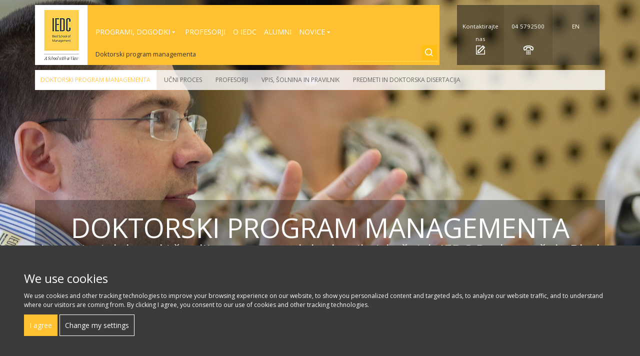

--- FILE ---
content_type: text/html; charset=utf-8
request_url: https://www.iedc.si/programs/study-programs/doktorski-program-managementa
body_size: 38835
content:


<!DOCTYPE html>
<html>
<head><meta charset="UTF-8" /><meta http-equiv="X-UA-Compatible" content="IE=edge" /><link href="https://fonts.googleapis.com/css?family=Open+Sans:400,800&amp;subset=latin,latin-ext" rel="stylesheet" type="text/css" /><meta name="viewport" content="width=device-width, height=device-height, initial-scale=1.0, user-scalable=0, minimum-scale=1.0, maximum-scale=1.0" />
		<!-- Google Tag Manager -->
<script>(function(w,d,s,l,i){w[l]=w[l]||[];w[l].push({'gtm.start':
new Date().getTime(),event:'gtm.js'});var f=d.getElementsByTagName(s)[0],
j=d.createElement(s),dl=l!='dataLayer'?'&l='+l:'';j.async=true;j.src=
'https://www.googletagmanager.com/gtm.js?id='+i+dl;f.parentNode.insertBefore(j,f);
})(window,document,'script','dataLayer','GTM-PKR7VZQQ');</script>
	<!-- End Google Tag Manager -->
<script type="text/javascript" src="https://www.iedc.si/js/iedc/cookie-consent.js"></script>

<!--[if lt IE 9]>
      <script src="https://oss.maxcdn.com/libs/html5shiv/3.7.0/html5shiv.js"></script>
<![endif]-->
<title>
	Doktorski program managementa
</title>
	<script type="text/plain" cookie-consent="targeting">
    (function(a,g,b,c){a[c]=a[c]||function(){
        "undefined"!==typeof a.ipromNS&&a.ipromNS.execute?a.ipromNS.execute(arguments):(a[c].q=a[c].q||[]).push(arguments)};
        var k=function(){var b=g.getElementsByTagName("script")[0];return function h(f){var e=f.shift();a[c]("setConfig",{server:e});
            var d=document.createElement("script");0<f.length&&(d.onerror=function(){a[c]("setConfig",{blocked:!0});h(f)});
            d.src="https://cdn."+e+"/ipromNS.js";d.async=!0;d.defer=!0;b.parentNode.insertBefore(d,b)}}(),e=b;"string"===typeof b&&(e=[b]);k(e)
    })(window, document,["iprom.net"],"_ipromNS"); var cookieConsent = false;
    try{
        cookieConsent = false;  //connect with your cookie consent framework;
    }catch(e){console.log('CC not found');}
    _ipromNS('init', {
        'sitePath' : [ 'iedcsi','index' ],
        'cookieConsent' : cookieConsent
    });
</script>


<script type="text/plain" cookie-consent="targeting">
var _ss = _ss || [];
_ss.push(['_setDomain', 'https://koi-1EPBUYQ.marketingautomation.services/net']);
_ss.push(['_setAccount', 'KOI-1RLFF2K']);
_ss.push(['_trackPageView']);
(function() {
    var ss = document.createElement('script');
    ss.type = 'text/javascript'; ss.async = true;

    ss.src = ('https:' == document.location.protocol ? 'https://' : 'http://') + 'koi-1EPBUYQ.marketingautomation.services/client/ss.js?ver=1.1.1';
    var scr = document.getElementsByTagName('script')[0];
    scr.parentNode.insertBefore(ss, scr);
})();
</script>
<meta name="robots" content="noindex" /><link href="../../App_Themes/IEDC/Global/redesign-styles.css" type="text/css" rel="stylesheet" /><link href="../../App_Themes/IEDC/Global/style.css" type="text/css" rel="stylesheet" /><meta name="Generator" content="Sitefinity 9.2.6200.0 SE" /><link rel="canonical" href="https://www.iedc.si/programs/study-programs/doktorski-program-managementa" /><link href="/Telerik.Web.UI.WebResource.axd?d=d2zE_CriE1wfFJ-WCaWrPlm8rHs11DUEqMEoyiBp2-CMoHmqVyVq7nBh4VyOr7vrUWcKeI6Wy-nUvMGrTYvDL6WaoGvb1bxMgtj7Xf0PIMyoNzrLkMv3xhKIkIKqXpqx30iGQYFMZFAXERMWSVbsJw2&amp;t=638858952928039095&amp;compress=0&amp;_TSM_CombinedScripts_=%3b%3bTelerik.Sitefinity.Resources%2c+Version%3d9.2.6200.0%2c+Culture%3dneutral%2c+PublicKeyToken%3db28c218413bdf563%3aen%3a1b50fa9e-84ed-49bb-a88b-f01971c3e850%3a7a90d6a%3a83fa35c7%3bTelerik.Web.UI%2c+Version%3d2016.2.607.40%2c+Culture%3dneutral%2c+PublicKeyToken%3d121fae78165ba3d4%3aen%3a69c0b071-1364-4838-8683-7a1d69bf3f34%3aed2942d4%3a580b2269%3aeb8d8a8e" type="text/css" rel="stylesheet" /></head>
<body>
	<!-- Google Tag Manager (noscript) -->
<noscript><iframe src="https://www.googletagmanager.com/ns.html?id=GTM-PKR7VZQQ"
height="0" width="0" style="display:none;visibility:hidden"></iframe></noscript>
<!-- End Google Tag Manager (noscript) -->

<form method="post" action="#" id="form1">
<div class="aspNetHidden">
<input type="hidden" name="ctl09_TSSM" id="ctl09_TSSM" value="" />
<input type="hidden" name="__EVENTTARGET" id="__EVENTTARGET" value="" />
<input type="hidden" name="__EVENTARGUMENT" id="__EVENTARGUMENT" value="" />
<input type="hidden" name="__VIEWSTATE" id="__VIEWSTATE" value="/[base64]/qFW22W8fFPos=" />
</div>

<script type="text/javascript">
//<![CDATA[
var theForm = document.forms['form1'];
if (!theForm) {
    theForm = document.form1;
}
function __doPostBack(eventTarget, eventArgument) {
    if (!theForm.onsubmit || (theForm.onsubmit() != false)) {
        theForm.__EVENTTARGET.value = eventTarget;
        theForm.__EVENTARGUMENT.value = eventArgument;
        theForm.submit();
    }
}
//]]>
</script>


<script src="/WebResource.axd?d=NULpLnqeZGGSpJOmbs82TWmNl6eOsYbP0DKexzg57aKd4SMHeX0DLyRsM8IgrC8o5yMvRD9rZUN7PUM2T8BHDhgTPyU90H-V5rvT9cGtT8o1&amp;t=638942282805310136" type="text/javascript"></script>


<script src="/ScriptResource.axd?d=rm_BLJ6HAl5phPEArKOIZ0hxZfAp1GFj0gyHel-vbou7ehO9S4UB8Q9wTOgLKZQULPBZmE8CWXkCiMeKXbC32nTia4gpuXDgiCMxB5Gg287Bi2yJWCAzSHzsfnTn-lnOAHqmxiyqzGkICagQegCkEhHxqFvjB9QTtt15iXpcf9U1&amp;t=32e5dfca" type="text/javascript"></script>
<script src="/ScriptResource.axd?d=AYqYKaftHfEP9odI2ViJyD2bAj0rVsMtqNbf-wGsMSkCALyc2wHM6D-LmfH8O0mJgkpS48B4xytgJ65yDoY54ID6-R80uDcLAqIQLxKGVZKnKoECpTARHmddmvWyOwjBQl3fzNUC15gxuLeQIP1jtH2Ijxo5kofM0QFGVG0HpfTgwgEqivHN6pigLf2aGzsV0&amp;t=32e5dfca" type="text/javascript"></script>
<script src="/ScriptResource.axd?d=[base64]&amp;t=ffffffff9f3d56c8" type="text/javascript"></script>
<script src="/ScriptResource.axd?d=[base64]&amp;t=ffffffff9f3d56c8" type="text/javascript"></script>
<script src="/ScriptResource.axd?d=Nqb09d0MfwTpohBs7LbFDfykFqUl8KC7EkkYoNidYnJqyCgQiZsH5POXcUe0Tm8PGP6dmLH7mmUWqrShnK5tEh0xYQVk6jEwomclJXJzihJzJ3gv7W3JWS12F4zQvKG5t9rLeu4XSnd0kYIG7hIZNQ2&amp;t=6c83d791" type="text/javascript"></script>
<script src="/ScriptResource.axd?d=xBg-4zmKW1HJapwBN7L0Ot1I1TaGXArjFfQU-ByJrkV2aUi5yqEI1PQj7IBMipjJwTgnRwFC_-9peQusIeMAodDYPpQkEp0WrF8wo7WIZZrz0Mv17rYtTeJvQtAmP9o43Ir-VTPsN494g4FIGyK1Qzvl71HtOKYLJe-D7OX6IuWQqk2vr_a2Cvb-tq7bs7oK0&amp;t=6c83d791" type="text/javascript"></script>
<script src="/ScriptResource.axd?d=b2bloWLlnHu8oRQjSYNhZxhuk0ztxJWatHeu8GXpOAu1_NYGbNwBxIdi0fiHm32j-RePinHmsj41R9Cwuc50XA37Ht7eKfFO1L2Gy7vd6Oj45iPpytwf0x4w1bYXl1BZUpeqaaypWBdu067vIHoKXQ2&amp;t=6c83d791" type="text/javascript"></script>
<script src="/ScriptResource.axd?d=DRulUDNCG5E2rlrhTfU-PA6c7uK0jJtCNhjwOcMHIgtqNGTKvXjk2bNabuaezFoLfmSO4Bp0VGUb5D3jONwZqVXzUJf8hG9s6sBYTrwtbdQtTh-4gtVi7ci33hiP-h9Hwy0J49o5ZTKrQWqwwRFeRA2&amp;t=6c83d791" type="text/javascript"></script>
<script src="/ScriptResource.axd?d=46_RNB2dxO0lb_wUvGQQO6U_bYN_Ydsm_MUk5-iP8gAml5MsDCDVXzm8rFZeevOMtyfDARJOdQl2cmFEbp8ON1XdaCWNFfW6mkwxjt5nRPPCICBEibn94Wf-bepVRYNZEfbVL0yKKVztIu29b68ZFk4IrhPKyTlvGyEfYLfzXcc1&amp;t=6c83d791" type="text/javascript"></script>
<script src="/ScriptResource.axd?d=yGQFolJbNHt9LjtioNSXokkMLte4bU5U-TJwkRPSwc1qiIRLyevtUOvjVA85n9qdeFK5UcZQJETrjtnrjTCgU-BnQyWTp2uc3wqxmQV5ZtDuANnXwWiH0-p62TLk1B9SfsspgFD9bj2eDfRqC4eVmhCAA80kuaT9MS2aiVVnlik1&amp;t=6c83d791" type="text/javascript"></script>
<script src="/ScriptResource.axd?d=SQlpDK39JdF6z9Wli5StgFE4acpTWI96I_d9uOULy4Cx61ECQWzC7QurFis2j6-96kmCBGE5xs_DRRriXCz8jdlLCLhkpIriTgUtibnfxAKkVxbKH20gYWek0j7Md435-sdm00U0ijrGIOQx63pu6bA3aqEymzsAtfzLMJ8vmcZXNpOfkc5yjbtjhB8PUbD70&amp;t=6c83d791" type="text/javascript"></script>
<script src="/ScriptResource.axd?d=Po7rawdX1alEV0PoGOF7UgRk-6ozuufVukhgE9H9V6Rq-MoB3y1sqjYt13z8kmlCd814FkhWM1Lp4oari5h-FY5YHpfcmLCnhU90KsI3uS71wTqNJQ8oY3lQrXn2UJ56lc3xGlyn6T8f7HwlwxfUM2DDKa4SVlcjrP7QAjEgTu01&amp;t=6c83d791" type="text/javascript"></script>
<script src="/ScriptResource.axd?d=9S10fJq4g8k2sn4azOwBh3HdbGFlKbz1zGhz3Wo7KFvI3M1hPXX0CvA5aJIhrikkx2G5r14pXct0d-MBvM7ZXHKHU_wuEeat4t9BMq-p_79ov3dbR76--Vj1DypoR5mzFD84NrFvV6ugCUM-xDPOFcpL0758h4HZ8wXCFfzV76g1&amp;t=6c83d791" type="text/javascript"></script>
<script src="/ScriptResource.axd?d=A_iMI65ewXz5DmjPA8140ZUa5ivDAz7_yZcPKMuLdIDecpFALJybUe6fOybjcQ8Yya15RlLoKiOb1Z7TIEe6QKBFrWvCOZ5aFQ74huYsoGyts4Dhee58HV3gP_DTV1iPwTO2wWdgeiN3UvZBp8E63w2&amp;t=6c83d791" type="text/javascript"></script>
<script src="/ScriptResource.axd?d=yhAltY6-JBT8-lj9PoKg2yROifiCBDmUkKcIDcRyPNcEzEHU4hgDAONOQ5XYXIluul-n0-u4l5Ex8Jz1CYA4yqm2jxdulM8sTVv5rFhs8tDek857GpGEJhZqxfYs_qt8wifvB73IfKqMCxbBku2f7tEWLZkDZuKQ9eyA20dpgFc1&amp;t=6c83d791" type="text/javascript"></script>
<script src="/ScriptResource.axd?d=sc9wtA6SVuTDTrMgPQ9rk7bkwGOtJgnaMBs-caYlTSncOD2REKq9TMMw0EldNAJ08Ej0Y0AddvsQkqJoHR2uX4fBWPzbcBuw1HX-sl28K7lxziOjBcH2d3RxanhiwIE5rHbTtnJ3EPTqAfisVZarA-YUPT5cTNzbgf8zMbXqlUI1&amp;t=6c83d791" type="text/javascript"></script>
<script src="/ScriptResource.axd?d=Qcqwmd2sghp-gAKMkFaS6X8-hPnrNE6jV05mVVV9v8k335AsfSG2i0FciVEkrhGyQNHE_XpmJTMAFwBgs8Irt6GBcklhiker61HcSi-KqIBZ4Tpv3nQnOivAsWUBLFmndb0pLthEyIKK4vyMepvbtA2&amp;t=6c83d791" type="text/javascript"></script>
<script src="/ScriptResource.axd?d=caVJGGYi8cXKHfyUfO-0TA7NSui5SMCXjYlwZw9wvv_OlqYuANAn6MggIu8IRUcNDYAJdcs1Vo-oG5Lfd0OusPuS_ywo-AT1taNFQ3lcayc0H0aHR9-1VMI3Q9_U_kytzUiRGIjzWUCKN9WdSPo6H_XdTwXDIDwB4n5Pqb3dZyQ1&amp;t=288d1611" type="text/javascript"></script>
<script src="/ScriptResource.axd?d=[base64]&amp;t=ffffffffeccb57a7" type="text/javascript"></script>
<div class="aspNetHidden">

	<input type="hidden" name="__VIEWSTATEGENERATOR" id="__VIEWSTATEGENERATOR" value="E45C5D6B" />
	<input type="hidden" name="__EVENTVALIDATION" id="__EVENTVALIDATION" value="/wEdAAM44XN7VVdl3qwhpSO6ZZDDe0TbUYquKt1wInNyhSgD49qlMRLPeKXCX0o02Y6/vaHs1S9XpzADNhi95t6Rd5MsmWCd4EffV7ZqOwOknTQVVQ==" />
</div>
<script type="text/javascript">
//<![CDATA[
Sys.WebForms.PageRequestManager._initialize('ctl00$ScriptManager1', 'form1', [], [], [], 90, 'ctl00');
//]]>
</script>

<script type="text/javascript">

    $(document).scroll(function () {
        var y = $(document).scrollTop()
        if (y >= 40) {
            $('.navwrapper').addClass('fixedpos');
        } else {
            $('.navwrapper').removeClass('fixedpos');
        }
    });
   </script>
<div class="page">
   
    <div class="navwrapper">
    <div class="nav">
    	<div class="top_nav">
        	<div class="logo"><a href="/"><img src="/App_Themes/iedc/Global/images/logo.png" alt="Logo" /></a></div>
            <div id="topResponsiveButton">
	            <a href="#" id="resbuton"><span class="buttonText">MENU</span></a>
            </div>
            <div class="top_nav_container">
                <nav>

  <script type="text/javascript">
      function itemOpened(s, e) {
          if ($telerik.isIE8) {
              // Fix an IE 8 bug that causes the list bullets to disappear (standards mode only)
              $telerik.$("li", e.get_item().get_element())
     .each(function () { this.style.cssText = this.style.cssText; });
          }
      }
 </script>

<div id="MyTopMenu">
        <div tabindex="0" id="ctl00_myNavigation_TE0F5E9D5011_RadMenu1" class="RadMenu RadMenu_topMenu">
	<!-- 2016.2.607.40 --><ul class="rmRootGroup rmHorizontal">
		<li class="rmItem rmFirst"><a class="rmLink rmRootLink dropMenu" href="../../UserControls/TopMenu/#"><span class="rmText">Programi, dogodki</span></a><div class="rmSlide">
			<ul class="rmVertical rmGroup rmLevel1">
				<li class="rmItem rmFirst rmLast rmTemplate"><div class="rmText">
					
                                <div class="topMenuDropContainer">
                                 <div class="topMenuColSpan2">
                         
                                    <div class="topMenuCols60">
                                   
                                      <h4>Podiplomski Programi</h4>   
                                        <div class="topMenuLinkGroup">                                                 
                                        <div class="topMenulink">
                                            <a href="/programs/degree-programs/doktorski-program-managementa">Doktorski program managementa</a>
                                        </div>
                                        <div class="topMenulink">
                                            <a href="/programs/degree-programs/magistrski-program-managementa/">Magistrski program managementa / Executive MBA</a>
                                        </div>
                                        </div> 
                                    <h4>Programi za razvoj vodenja in upravljanja</h4>
                                             <div class="topMenuLinkGroup"> 
                                        <div class="topMenulink">
                                            <a href="/programs/leadership-management-development-programs/-in-iedcprogramtypes/iedc-program-types/long-program">Daljši razvojni programi</a>
                                        </div>
                                        <div class="topMenulink">
                                            <a href="/programs/leadership-management-development-programs/-in-iedcprogramtypes/iedc-program-types/short-program">Krajši razvojni programi</a>
                                        </div>
                                        <div class="topMenulink">
                                            <a href="/programs/leadership-management-development-programs/-in-iedcprogramtypes/iedc-program-types/summer-schools">Poletne šole</a>
                                        </div>
                                       
                                       
                                                 </div>
                                   
                                             <div class="topMenuLinkGroup"> 
                                        <div class="topMenulink">
                                            <a href="/programs/leadership-management-development-programs/">Iskanje programov</a>
                                        </div>
                                         <div class="topMenuLinkImg">
        	                            <img src="/App_Themes/iedc/Global/images/progFinderMenuIcon.png" width="46" height="10" alt="ProgFinder" />

                                         </div>
                                         <div class="topMenuLinkDesc">
                                             Najdite program, ki vam najbolj ustreza
                                         </div>
                                       
                                       
                                       
                                                 </div>
                                    </div>
                                     <div class="topMenuCols40">
                                   <h4>Razvoj vodenja z učinkom</h4>
                                        <div class="topMenulink">
                                            <a href="/programs/custom-made-programs">Programi PO MERI</a>
                                        </div>

                                        
                                          <h4>IEDC Dogodki</h4>   
                                     
                                    <div class="topMenulink">
                                        <a href="/events">Vsi dogodki</a>
                                   </div>
                                   <div class="topMenulink">
                                        <a href="/events/-in-iedceventtypes/iedc-event-types/meet-us">Dogodki v vaši državi</a>
                                   </div>
                                     <div class="topMenulink">
                                        <a href="/events/-in-iedceventtypes/iedc-event-types/top-executive-forum">Forumi najvišjih vodilnih</a>
                                   </div>
                                    <div class="topMenulink">
                                        <a href="/events/-in-iedceventtypes/iedc-event-types/conference">Konference</a>
                                   </div>
                                   <div class="topMenulink">
                                        <a href="/events/-in-iedceventtypes/iedc-event-types/alumni-events">Alumni Dogodki</a>
                                   </div>
                                         
                                  
                                  </div>
                                </div>
                                    
                                    </div>
                            
				</div></li>
			</ul>
		</div></li><li class="rmItem "><a class="rmLink rmRootLink" href="/faculty-research"><span class="rmText">Profesorji</span></a></li><li class="rmItem "><a class="rmLink rmRootLink" href="/about-iedc"><span class="rmText">O IEDC</span></a></li><li class="rmItem "><a class="rmLink rmRootLink" href="/alumni"><span class="rmText">Alumni</span></a></li><li class="rmItem rmLast"><a class="rmLink rmRootLink dropMenu" href="../../UserControls/TopMenu/#"><span class="rmText">Novice</span></a><div class="rmSlide">
			<ul class="rmVertical rmGroup rmLevel1">
				<li class="rmItem rmFirst rmLast rmTemplate"><div class="rmText">
					
                                  <div class="topMenuDropContainerS">
                                       <h4>IEDC Novice</h4>   
                                        <div class="topMenuLinkGroup"> 
                                   <div class="topMenulink">
                                           <a href="/news-room/news">Zadnje novice</a>
                                    </div>
                                     <div class="topMenulink">
                                           <a href="/news-room/iedc-in-the-media">IEDC v medijih</a>
                                    </div>
                                    <div class="topMenulink">
                                           <a href="/news-room/press-releases">Sporočila za javnost</a>
                                    </div>

                                           
                                        </div>
                                   
                                      
                                  </div>   
                            
				</div></li>
			</ul>
		</div></li>
	</ul><input id="ctl00_myNavigation_TE0F5E9D5011_RadMenu1_ClientState" name="ctl00_myNavigation_TE0F5E9D5011_RadMenu1_ClientState" type="hidden" />
</div>
 </div>


</nav>
                
            </div>
            <div class="bread_crumb_wrapper">
<div id="myBreadCrumbControl_T8A6A9A51003">
	

<div class="sfBreadcrumbWrp">
    <span id="myBreadCrumbControl_T8A6A9A51003_ctl00_ctl00_BreadcrumbLabel" class="sfBreadcrumbLabel" style="display:none;"></span>
    <div id="ctl00_myBreadCrumbControl_T8A6A9A51003_ctl00_ctl00_Breadcrumb" class="RadSiteMap RadSiteMap_Default">
		<ul class="rsmFlow rsmLevel rsmOneLevel">
			<li class="rsmItem sfNoBreadcrumbNavigation"><a class="rsmLink" href="javascript: void(0)">Doktorski program managementa</a></li>
		</ul><input id="ctl00_myBreadCrumbControl_T8A6A9A51003_ctl00_ctl00_Breadcrumb_ClientState" name="ctl00_myBreadCrumbControl_T8A6A9A51003_ctl00_ctl00_Breadcrumb_ClientState" type="hidden" />
	</div>
</div>
</div></div>
            <div class="searchwrapper">
                   
<div id="myTopSearch_T8A6A9A51007" class="topSearch">
	

  

<div class="searchButton"><a href="#" id="searchButtonRes"></a></div>
<div id="searchResWrapper">
 <fieldset id="myTopSearch_T8A6A9A51007_ctl00_ctl00_main" class="searchWrapper">
     
     <div class="searchBoxW">
         <div class="searchText">Search</div>
     <input name="ctl00$myTopSearch$T8A6A9A51007$ctl00$ctl00$searchTextBox" type="text" id="myTopSearch_T8A6A9A51007_ctl00_ctl00_searchTextBox" class="searchInputBox" placeholder="" />
     <input type="submit" name="ctl00$myTopSearch$T8A6A9A51007$ctl00$ctl00$searchButton" value="Search" onclick="return false;" id="myTopSearch_T8A6A9A51007_ctl00_ctl00_searchButton" class="searchSubmit" />

     </div>
 </fieldset>
</div>
 <script>
     $(document).ready(function () {

         $("#searchButtonRes").on("click", function (event) {
             event.stopPropagation();
             $("#searchResWrapper").toggle();
             event.preventDefault();
         });
     });
</script>
</div>
               </div>
           
           
        </div><!--end top_nav-->
        <div class="global_links">
            <div class="globalContactMultiLingual">
                
<div class='sfContentBlock'><p><a href="/forms/contact-us?subjID=General Contact from IEDC website">Kontaktirajte nas</a></p>


</div>
            </div>
            <div class="globalPhoneMultiLingual">
                
<div class='sfContentBlock'><p><a href="tel:+38645792500">04 5792500 </a></p>


</div>
            </div>
            <div class="globalLanguage">
                
<div class='sfContentBlock'><p><a href="/programs/study-programs/doktorski-program-managementa">EN</a></p>


</div>
            </div>
        </div><!--end global links-->
       <div class="submenu">

 



<div class="sfNavWrp sfNavHorizontalWrp subMenuNav ASP.sfctrlpresentation_openaccessdataprovider_6a79aff6bbd66679be69ff000002d230_ascx">
    
    
      
    
     
    <div class="sfNavHorizontal sfNavList">
                             

         <div class="parentNav">
 		
           <div class="subnavbutton"><a href="#" id="subutton">link</a></div>
           <div class="subnavlink"><a href="doktorski-program-managementa" id="mySubMenu_T8A6A9A51004_ctl00_ctl00_ctl02_ctl00_A1">Doktorski program managementa</a></div>                                                 
            <div class="submenuitem"><a href="doktorski-program-managementa" id="mySubMenu_T8A6A9A51004_ctl00_ctl00_ctl02_ctl00_A2">Overview</a></div> 
         </div>                    

    
                     
                        <div class="submenuitem">
                            <a href="/programs/study-programs/doktorski-program-managementa/learning-experience">Učni proces</a>          
                        </div>    
                      
                    
                     
                        <div class="submenuitem">
                            <a href="/programs/study-programs/doktorski-program-managementa/profesorji">Profesorji</a>          
                        </div>    
                      
                    
                     
                        <div class="submenuitem">
                            <a href="/programs/study-programs/doktorski-program-managementa/vpis-šolnina-in-pravilnik">Vpis, šolnina in pravilnik</a>          
                        </div>    
                      
                    
                     
                        <div class="submenuitem">
                            <a href="/programs/study-programs/doktorski-program-managementa/predmeti-in-doktorska-disertacija">Predmeti in doktorska disertacija</a>          
                        </div>    
                      
                    
    </div>
</div>
 <script>
                  $(document).ready(function () {

                      $("#subutton").on("click", function (event) {
                          event.stopPropagation();
                          $(".submenuitem").toggle();
                        
                          event.preventDefault();
                      });
                  });
</script></div>
        </div>
         
    </div>
    <div class="top_nav_mobile">
          



<div id="MyResTopMenu">
            
            <div id="TopMenuList" style="display:none">
            
				<div class="menugroupwrapper">
                <div class="menugroup">Programi in dogodki</div>
               
                <div class="resMenuSecLevel">
                    
                    <div class="menuitem2"><a href="/programs/degree-programs/doktorski-program-managementa">Doktorski program managementa</a></div>
                    <div class="menuitem2"><a href="/programs/degree-programs/magistrski-program-managementa/">Magistrski program managementa / Executive MBA </a></div>
                    <div class="menuitem2"><a href="/programs/leadership-management-development-programs/">Programi za razvoj vodenja in upravljanja</a></div>
					<div class="menuitem2"><a href="/events/-in-iedceventtypes/iedc-event-types/conference">Konference</a></div>
                    <div class="menuitem2"><a href="/programs/custom-made-programs">Programi po meri</a> </div>
                    <div class="menuitem2"><a href="/events">Dogodki</a> </div>
                    
                </div>
               </div>
               <div class="menugroupwrapper">
               <div class="menugroup1"></div>
               <div class="menuitem"><a href="/faculty-research">Profesorji in raziskovalna dejavnost</a></div>
               
                <div class="menuitem"><a href="/about-iedc">O IEDC</a></div>
            
                  
                <div class="menuitem"><a href="/alumni">Alumni</a></div>
                
                 <div class="menuitem"><a href="/news-room/news">Novice</a></div>
               <div class="menuitem"><a href="/Blog">Blog</a></div>
              </div> 
                
               
                
                    
                   
                    
                    
                    
          

            </div>
            
              <script>
                  $(document).ready(function () {

                      $("#resbuton").on("click", function (event) {
                          event.stopPropagation();
                          $("#TopMenuList").toggle();
                          event.preventDefault();
                      });
                  });
</script>
            </div>

   </div> 
<section id="main_header">
	<div class="mainbanner">
        
<div class="sf_cols phdBanner">
    <div class="sf_colsOut sf_1col_1_100">
        <div id="myMainBanner_C019_Col00" class="sf_colsIn sf_1col_1in_100"><div class="sf_cols">
    <div class="sf_colsOut sf_1col_1_100">
        <div id="myMainBanner_C020_Col00" class="sf_colsIn sf_1col_1in_100"><div class='wrapper subbannertext660'><h1>Doktorski program managementa</h1>
<p>Inovativni doktorski &scaron;tudij osnovan na dolgoletnih &nbsp;izku&scaron;njah IEDC-Poslovne &scaron;ole Bled na področju poslovnega izobraževanja</p>


</div>
            
        </div>
    </div>
</div>
            
        </div>
    </div>
</div> 
	</div><!--end banner-->
        <div class="wrapper">
        
            
    
  <div class="pageBanner">
            
<div class="sf_cols container">
    <div class="sf_colsOut sf_1col_1_100">
        <div id="myPageBannerContent_C029_Col00" class="sf_colsIn sf_1col_1in_100"><div class='sfContentBlock center'><h3>O &scaron;tudiju</h3>


</div>
            
        </div>
    </div>
</div>
       
     </div><!--end content-->
     </div><!--end wrapper-->
   
</section><!--end home_header-->

    <section id="cutomLayout">
        
<div class="sf_cols mainsec">
    <div class="sf_colsOut sf_1col_1_100">
        <div id="myCustomLayout_C024_Col00" class="sf_colsIn sf_1col_1in_100"><div class="sf_cols container">
    <div class="sf_colsOut sf_3cols_1_33">
        <div id="myCustomLayout_C030_Col00" class="sf_colsIn sf_3cols_1in_33"><div class='sfContentBlock centercontent'><h2>Obvezni predmeti</h2>
<img alt="Learning Experience" src="http://www.iedc.si/App_Themes/iedc/Global/images/icon_learningExperience.png" />
<div class="discoverMore"><a href="/programs/study-programs/doktorski-program-managementa/predmeti-in-doktorska-disertacija"><strong>Več</strong> informacij</a></div>


</div>
            
        </div>
    </div>
    <div class="sf_colsOut sf_3cols_2_34">
        <div id="myCustomLayout_C030_Col01" class="sf_colsIn sf_3cols_2in_34"><div class='sfContentBlock centercontent'><h2>Izbirni predmeti</h2>
<img alt="Learning Experience" src="http://www.iedc.si/App_Themes/iedc/Global/images/icon_learningExperience.png" />
<div class="discoverMore"><a href="/programs/study-programs/doktorski-program-managementa/predmeti-in-doktorska-disertacija"><strong>Več</strong> informacij</a></div>


</div>
            
        </div>
    </div>
    <div class="sf_colsOut sf_3cols_3_33">
        <div id="myCustomLayout_C030_Col02" class="sf_colsIn sf_3cols_3in_33"><div class='sfContentBlock centercontent'><h2>Raziskava + Disertacija</h2>
<p>
<img alt="Learning Experience" src="http://www.iedc.si/App_Themes/iedc/Global/images/icon_learningExperience.png" /></p>
<div class="discoverMore"><a href="/programs/study-programs/doktorski-program-managementa/predmeti-in-doktorska-disertacija"><strong>Več</strong> informacij</a></div>


</div>
            
        </div>
    </div>
</div>
            
        </div>
    </div>
</div><div class="sf_cols graysec">
    <div class="sf_colsOut sf_1col_1_100">
        <div id="myCustomLayout_C028_Col00" class="sf_colsIn sf_1col_1in_100"><div class="sf_cols container">
    <div class="sf_colsOut sf_1col_1_100">
        <div id="myCustomLayout_C047_Col00" class="sf_colsIn sf_1col_1in_100"><div class='sfContentBlock center'><h3>Samoevalvacijska poročila</h3>


</div><div class="sf_cols marginbottom">
    <div class="sf_colsOut sf_3cols_1_33">
        <div id="myCustomLayout_C045_Col00" class="sf_colsIn sf_3cols_1in_33"><div class='sfContentBlock'><div class="programDownloadPage"><a href="/docs/default-source/self-evaluation-reports/sar-2013.pdf?sfvrsn=4">Prenesi poročilo 2013
</a>
</div>


</div>
            
        </div>
    </div>
    <div class="sf_colsOut sf_3cols_2_34">
        <div id="myCustomLayout_C045_Col01" class="sf_colsIn sf_3cols_2in_34"><div class='sfContentBlock'><div class="programDownloadPage"><a href="/docs/default-source/self-evaluation-reports/sar-2014.pdf?sfvrsn=4" title="SAR IEDC 2014">Prenesi poročilo 2014</a></div>


</div>
            
        </div>
    </div>
    <div class="sf_colsOut sf_3cols_3_33">
        <div id="myCustomLayout_C045_Col02" class="sf_colsIn sf_3cols_3in_33"><div class='sfContentBlock'><div class="programDownloadPage"><a href="/docs/default-source/self-evaluation-reports/sar-2015.pdf?sfvrsn=4">Prenesi poročilo 2015
</a>
</div>


</div>
            
        </div>
    </div>
</div><div class="sf_cols">
    <div class="sf_colsOut sf_3cols_1_33">
        <div id="myCustomLayout_C048_Col00" class="sf_colsIn sf_3cols_1in_33"><div class='sfContentBlock'><div class="programDownloadPage"><a href="/docs/default-source/self-evaluation-reports/2016_sar_19_april_2017.pdf?sfvrsn=4" title="SAR IEDC 2016">Prenesi poročilo 2016</a>
</div>


</div>
            
        </div>
    </div>
    <div class="sf_colsOut sf_3cols_2_34">
        <div id="myCustomLayout_C048_Col01" class="sf_colsIn sf_3cols_2in_34">
            
        </div>
    </div>
    <div class="sf_colsOut sf_3cols_3_33">
        <div id="myCustomLayout_C048_Col02" class="sf_colsIn sf_3cols_3in_33">
            
        </div>
    </div>
</div>
            
        </div>
    </div>
</div>
            
        </div>
    </div>
</div>
    </section>
     
<section id="IEDCAcreditations" class="IEDCAcreditations">
         <div class="wrapper">
                
<div class='sfContentBlock'><div class="colfull">
<h3>Akreditacije &scaron;ole</h3>
<div class="columns">
<div class="col1">
<div class="accLogo bologna"><a href="#"></a></div>
</div>
<div class="col2">
<div class="accLogo amba"><a href="#"></a></div>
</div>
<div class="col3">
<div class="accLogo iqa"><a href="#"></a></div>
</div>
</div>
</div>


</div> 
         </div>
    </section><!-- End WhyIEDC -->
    <footer id="footer" class="pagefooter">
        <div class="wrapper">
            
<div class='sfContentBlock'><div class="columns">
<div class="col67">
<div class="col1">
<h4>O nas</h4>
<div class="footerSiteLinks">
<a href="/about-iedc">O IEDC</a>
<a href="/about-iedc/about-iedc-leadership">Vodstvo</a>
<a href="/about-iedc/about-the-school">O &scaron;oli</a>
<a href="/about-iedc/about-campus">Na&scaron; kampus</a>
<a href="/about-iedc/about-people">Sodelavci</a>
</div>
</div>
<div class="col2">
<div class="footerSiteLinks2">
<a href="/about-iedc/centres/centre-for-arts-and-leadership">Center za raziskovanje in razvoj umetnosti in voditeljstva</a>
<a href="/about-iedc/centres/coca-cola-chair-of-sustainable-development">Coca-Cola katedra za trajnostni razvoj</a>
<a href="/about-iedc/centres/european-leadership-centre">Evropski center za voditeljsvo</a>
<a href="/about-iedc/iedc-foundation-for-developing-future-leaders">IEDC Fundacija za razvoj bodočih voditeljev  </a>
</div>
</div>
<div class="col3">
<h4>Novice</h4>
<div class="footerSiteLinks"><a href="/news-room/news">Zadnje novice</a>
</div>
<div class="footerNotifLinks">
<div class="notlink"><a href="/docs/default-source/default-document-library/erasums-charter.pdf">Erasmus listina</a>&nbsp;<a href="/policy">Zasebnost in pi&scaron;kotki</a>
&nbsp;<a href="/docs/default-source/regulations/quality-rules-and-procedures.pdf?sfvrsn=2" title="IEDC Quality Rules and Procedures">Pravila in procesi kakovosti</a></div>
</div>
</div>
</div>
<!--end col67-->
<div class="col33">
<h4>Pridružite se nam na družbenih omrežjih</h4>
<div class="footerSocialIcons">
<div class="fb"><a href="http://www.facebook.com/IEDCbled"></a></div>
<div class="tw"><a href="http://twitter.com/IEDC_bled"></a></div>
<div class="ln"><a href="http://www.linkedin.com/company/iedc-bled-school-of-management"></a></div>
</div>
<div class="footersub">
<h4>Prijava na novice</h4>
<div class="footersubtext">Naročite se in prejemajte vpoglede, ideje in novice na&scaron;ih strokovnajkov in alumnijev</div>
<div class="footersubbutton"><a href="/forms/subscribe">Naroči se</a></div>
</div>
</div>
<!--end col33-->
<div class="iedcDesclaimber">&copy;IEDC Poslovna &scaron;ola Bled, vse pravice pridržane.</div>
<div class="iedcDevBy">Razvoj: <a href="http://www.vareo.si">Vareo - Performance Marketing</a> | Sistem: Sitefinity CMS</div>
</div>


</div> 
        </div><!--end wrapper-->
    </footer>
</div><!--end page-->


<script type="text/javascript">
//<![CDATA[
;(function() {
                        function loadHandler() {
                            var hf = $get('ctl09_TSSM');
                            if (!hf._RSSM_init) { hf._RSSM_init = true; hf.value = ''; }
                            hf.value += ';Telerik.Sitefinity.Resources, Version=9.2.6200.0, Culture=neutral, PublicKeyToken=b28c218413bdf563:en:1b50fa9e-84ed-49bb-a88b-f01971c3e850:7a90d6a:83fa35c7;Telerik.Web.UI, Version=2016.2.607.40, Culture=neutral, PublicKeyToken=121fae78165ba3d4:en:69c0b071-1364-4838-8683-7a1d69bf3f34:ed2942d4:580b2269:eb8d8a8e';
                            Sys.Application.remove_load(loadHandler);
                        };
                        Sys.Application.add_load(loadHandler);
                    })();Sys.Application.add_init(function() {
    $create(Telerik.Web.UI.RadMenu, {"_childListElementCssClass":null,"_skin":"topMenu","clickToOpen":true,"clientStateFieldID":"ctl00_myNavigation_TE0F5E9D5011_RadMenu1_ClientState","collapseAnimation":"{\"duration\":450}","expandAnimation":"{\"duration\":450}","itemData":[{"items":[{"templated":true}],"postBack":0,"navigateUrl":"#","cssClass":"dropMenu"},{"postBack":0,"navigateUrl":"/faculty-research"},{"postBack":0,"navigateUrl":"/about-iedc"},{"postBack":0,"navigateUrl":"/alumni"},{"items":[{"templated":true}],"postBack":0,"navigateUrl":"#","cssClass":"dropMenu"}]}, null, null, $get("ctl00_myNavigation_TE0F5E9D5011_RadMenu1"));
});
Sys.Application.add_init(function() {
    $create(Telerik.Web.UI.RadSiteMap, null, null, null, $get("ctl00_myBreadCrumbControl_T8A6A9A51003_ctl00_ctl00_Breadcrumb"));
});
Sys.Application.add_init(function() {
    $create(Telerik.Sitefinity.Services.Search.Web.UI.Public.SearchBox, {"disableSuggestions":false,"indexCatalogue":"all","language":null,"minSuggestLength":3,"resultsUrl":"/searchresults","searchButton":$get("myTopSearch_T8A6A9A51007_ctl00_ctl00_searchButton"),"searchTextBox":$get("myTopSearch_T8A6A9A51007_ctl00_ctl00_searchTextBox"),"suggestionFields":"Title,Content","suggestionsRoute":"/restapi/search/suggestions","wordsMode":0}, null, null, $get("myTopSearch_T8A6A9A51007"));
});
//]]>
</script>
</form>
	<!-- Cookie  -->
<script>
document.addEventListener('DOMContentLoaded', function () {
    cookieconsent.run({ "notice_banner_type": "headline", "consent_type": "implied", "palette": "dark", "change_preferences_selector": "#changePreferences", "language": "en", "website_name": "IEDC-Bled School of Management", "cookies_policy_url": "https://www.iedc.si/cookies" });
});
</script>
<script type="text/javascript"> _linkedin_partner_id = "4789634"; window._linkedin_data_partner_ids = window._linkedin_data_partner_ids || []; window._linkedin_data_partner_ids.push(_linkedin_partner_id); </script><script type="text/javascript"> (function(l) { if (!l){window.lintrk = function(a,b){window.lintrk.q.push([a,b])}; window.lintrk.q=[]} var s = document.getElementsByTagName("script")[0]; var b = document.createElement("script"); b.type = "text/javascript";b.async = true; b.src = "https://snap.licdn.com/li.lms-analytics/insight.min.js"; s.parentNode.insertBefore(b, s);})(window.lintrk); </script> <noscript> <img height="1" width="1" style="display:none;" alt="" src="https://px.ads.linkedin.com/collect/?pid=4789634&fmt=gif" /> </noscript>
</body>
</html>


--- FILE ---
content_type: text/css
request_url: https://www.iedc.si/App_Themes/IEDC/Global/redesign-styles.css
body_size: 27321
content:
/* ===========================================
   CSS VARIABLES & ROOT STYLES
   =========================================== */

body {
	margin: 0;
	padding: 0;
	font-family: 'Open Sans', -apple-system, BlinkMacSystemFont, 'Segoe UI', Roboto, Oxygen, Ubuntu, Cantarell, sans-serif !important;
}

.homepage-redesign {
	

	
  /* Color System */
  --hp-brand: #F3C547;          /* Primary yellow */
  --hp-brand-600: #E6B531;      /* Darker yellow */
  --hp-brand-100: #FFF3CF;      /* Light yellow */
  --hp-accent: #0066cc;         /* Blue accent */
  --hp-ink: #1E1E1E;            /* Dark text */
  --hp-muted: #6B6B6B;          /* Gray text */
  --hp-line: #E7E7E7;           /* Border color */
  --hp-bg: #FFFFFF;             /* White background */
  --hp-soft: #F5F6F7;           /* Soft gray background */
  --hp-wash: #F8F8F8;           /* Wash background */
  --hp-highlight: #FFF9E6;      /* Highlight background */
  
  /* Layout */
  --hp-radius: 14px;
  --hp-shadow: 0 6px 20px rgba(0,0,0,.06);
  --hp-container: 1200px;
}

.homepage-redesign .benefits .sf_cols.container {
  display: grid !important;
  grid-template-columns: repeat(3, 1fr) !important;
  gap: clamp(1.5rem, 3vw, 3rem) !important;
}

/* If container is inside sf_cols, remove its restrictions */
.homepage-redesign .benefits .sf_cols .container {
  max-width: none !important;
  padding: 0 !important;
}

/* ===========================================
   TOPBAR STYLES
   =========================================== */

.homepage-redesign .topbar {
  background: #f8f8f8;
  border-bottom: 1px solid #e7e7e7;
  padding: 8px 0;
  font-size: 14px;
}

.homepage-redesign .topbar .container {
  display: flex;
  justify-content: space-between;
  align-items: center;
}

.homepage-redesign .topbar__left,
.homepage-redesign .topbar__right {
  display: flex;
  gap: 15px;
  align-items: center;
}

.homepage-redesign .topbar a {
  color: #333;
  text-decoration: none;
  transition: color 0.2s;
}

.homepage-redesign .topbar a:hover {
  color: var(--hp-brand-600);
}

/* ===========================================
   HEADER & NAVIGATION STYLES
   =========================================== */

.homepage-redesign .site-header {
  background: #ffffff;
  border-bottom: 1px solid var(--hp-line);
  position: sticky;
  top: 0;
  z-index: 1000;
  box-shadow: 0 2px 4px rgba(0,0,0,0.05);
}

.homepage-redesign .header__row {
  display: flex;
  align-items: center;
  justify-content: space-between;
  min-height: 70px;
  padding: 10px 20px;
}

.homepage-redesign .logo {
  flex-shrink: 0;
  display: block;
}

.homepage-redesign .logo img {
  height: 40px;
  width: auto;
  display: block;
}

/* Mobile Toggle Button */
.homepage-redesign .nav-toggle {
  display: none;
  flex-direction: column;
  gap: 5px;
  background: none;
  border: none;
  padding: 8px;
  cursor: pointer;
  z-index: 1001;
}

.homepage-redesign .nav-toggle__bar {
  display: block;
  width: 25px;
  height: 3px;
  background: var(--hp-ink);
  border-radius: 2px;
  transition: all 0.3s ease;
}

.homepage-redesign .nav-toggle.is-active .nav-toggle__bar:nth-child(1) {
  transform: rotate(45deg) translate(5px, 5px);
}

.homepage-redesign .nav-toggle.is-active .nav-toggle__bar:nth-child(2) {
  opacity: 0;
}

.homepage-redesign .nav-toggle.is-active .nav-toggle__bar:nth-child(3) {
  transform: rotate(-45deg) translate(7px, -6px);
}

/* Navigation */
.homepage-redesign .nav {
  flex: 1;
  display: flex;
  justify-content: flex-end;
}

/* RadMenu Styles */
.homepage-redesign .RadMenu {
  background: transparent;
  border: none;
}

.homepage-redesign .rmRootGroup {
  display: flex;
  align-items: center;
  gap: 5px;
  list-style: none;
  margin: 0;
  padding: 0;
}

.homepage-redesign .rmItem {
  position: relative;
  list-style: none;
}

.homepage-redesign .rmLink {
  display: block;
  padding: 12px 18px;
  color: var(--hp-ink);
  text-decoration: none;
  font-weight: 500;
  font-size: 15px;
  border-radius: 6px;
  transition: all 0.2s ease;
  white-space: nowrap;
}

.homepage-redesign .rmLink:hover {
  background: var(--hp-highlight);
  color: var(--hp-ink);
}

.homepage-redesign .rmItem .rmGroup {
  display: flex;
  flex-direction: column;
}

/* Dropdown indicator for items with children */
.homepage-redesign .rmItem:has(.rmGroup) > .rmLink::after,
.homepage-redesign .rmItem.rmItem--has-children > .rmLink::after {
  content: "▾";
  margin-left: 6px;
  font-size: 12px;
  display: inline-block;
  transition: transform 0.2s ease;
}

/* Dropdown Styles */
.homepage-redesign .rmSlide,
.homepage-redesign .rmGroup {
  position: absolute;
  top: 100%;
  left: 0;
  min-width: 220px;
  background: #ffffff;
  border: 1px solid var(--hp-line);
  border-radius: 8px;
  box-shadow: 0 4px 12px rgba(0,0,0,0.1);
  opacity: 0;
  visibility: hidden;
  transform: translateY(-10px);
  transition: all 0.3s ease;
  z-index: 1000;
  list-style: none;
  padding: 8px 0;
  margin: 4px 0 0 0;
}

.homepage-redesign .rmItem:hover > .rmSlide,
.homepage-redesign .rmItem:hover > .rmGroup {
  opacity: 1;
  visibility: visible;
  transform: translateY(0);
}

.homepage-redesign .rmSlide .rmLink,
.homepage-redesign .rmGroup .rmLink {
  padding: 10px 20px;
  border-radius: 0;
  font-size: 14px;
}

.homepage-redesign .rmSlide .rmLink:hover,
.homepage-redesign .rmGroup .rmLink:hover {
  background: var(--hp-highlight);
}

/* Body scroll lock when mobile nav open */
body.nav-open {
  overflow: hidden;
}

/* ===========================================
   CONTAINER & LAYOUT
   =========================================== */

.homepage-redesign .container {
  max-width: var(--hp-container);
  margin-inline: auto;
  padding-inline: clamp(1rem, 4vw, 2rem);
}

.homepage-redesign .section {
  padding: clamp(2.5rem, 5vw, 4rem) 0;
}

/* ===========================================
   HERO SLIDER STYLES
   =========================================== */

.homepage-redesign .hero-slider {
  position: relative;
  border-bottom: 1px solid var(--hp-line);
  --hero-h: clamp(460px, 56vw, 700px);
}

.homepage-redesign .hero-slider .bx-wrapper {
  border: 0;
  box-shadow: none;
  background: transparent;
  margin: 0 auto;
}

.homepage-redesign .hero-slider .bx-wrapper .bx-viewport {
  height: auto !important;
  min-height: var(--hero-h) !important;
  position: relative;
  overflow: hidden;
}

.homepage-redesign .hero-slider .bxslider li.slide {
  position: relative;
  display: block !important;
  min-height: var(--hero-h) !important;
}

.homepage-redesign .slide__media {
  position: absolute;
  inset: 0;
  background-size: cover;
  background-position: center;
  background-repeat: no-repeat;
}

.homepage-redesign .slide__overlay {
  position: absolute;
  inset: 0;
  background: rgba(0,0,0,.45);
}

.homepage-redesign .slide__content {
  position: relative;
  min-height: var(--hero-h);
  display: flex;
  align-items: center;
  color: #fff;
}

.homepage-redesign .slide__grid {
  display: grid;
  grid-template-columns: 1.2fr .8fr;
  gap: clamp(1rem, 3vw, 3rem);
  width: 100%;
}

.homepage-redesign .slide__left h1 {
  margin: .3rem 0 .6rem;
  font-size: clamp(1.8rem, 3.8vw, 3.1rem);
  line-height: 1.15;
  color: #fff;
}

.homepage-redesign .slide__left p {
  margin: 0 0 1.25rem;
  max-width: 62ch;
  color: rgba(255,255,255,.9);
}

.homepage-redesign .slide__bullets {
  margin: 0;
  padding: 0;
  list-style: none;
  display: grid;
  gap: 1.2rem;
}

.homepage-redesign .slide__bullets li {
  color: #fff;
  max-width: 42ch;
  position: relative;
  padding-left: 1.25rem;
}

.homepage-redesign .slide__bullets li::before {
  content: "•";
  position: absolute;
  left: 0;
  top: 0;
  color: var(--hp-brand);
  font-weight: 900;
}

.homepage-redesign .chip {
  display: inline-block;
  font-weight: 700;
  font-size: .85rem;
  padding: .35rem .65rem;
  border-radius: 999px;
}

.homepage-redesign .chip--light {
  background: #fff;
  color: #111;
}

.homepage-redesign .slide__actions {
  display: flex;
  gap: .75rem;
  flex-wrap: wrap;
}

/* ===========================================
   BUTTON STYLES
   =========================================== */

.homepage-redesign .btn {
  background: var(--hp-brand);
  color: #222;
  border: 1px solid var(--hp-brand-600);
  padding: .7rem 1.1rem;
  border-radius: 999px;
  text-decoration: none;
  font-weight: 700;
  display: inline-block;
  cursor: pointer;
  transition: .2s ease;
  text-align: center;
}

.homepage-redesign .btn:hover {
  background: var(--hp-brand-600);
  border-color: var(--hp-brand-600);
  color: #222;
  text-decoration: none;
}

.homepage-redesign .btn--ghost-light {
  background: transparent;
  color: #fff;
  border: 1px solid rgba(255,255,255,.9);
}

.homepage-redesign .btn--ghost-light:hover {
  background: rgba(255,255,255,.1);
  color: #fff;
}

.homepage-redesign .btn--sm {
  padding: .5rem .9rem;
  font-size: .9rem;
}

.homepage-redesign .btn--outline {
  background: #fff;
  color: #222;
  border: 1px solid #E0E0E0;
}

.homepage-redesign .btn--outline:hover {
  background: var(--hp-soft);
}

.homepage-redesign .btn--block {
  width: 100%;
}

/* ===========================================
   BXSLIDER CONTROLS (Hero Slider)
   =========================================== */

.homepage-redesign .bx-wrapper .bx-controls-direction a {
  width: 40px;
  height: 40px;
  border-radius: 999px;
  border: 1px solid var(--hp-line);
  background: rgba(255,255,255,.9);
  text-indent: -9999px;
  position: absolute;
  top: 50%;
  margin-top: -20px;
  z-index: 50;
  transition: all 0.3s ease;
}

.homepage-redesign .bx-wrapper .bx-prev {
  left: 1rem;
}

.homepage-redesign .bx-wrapper .bx-next {
  right: 1rem;
}

.homepage-redesign .bx-wrapper .bx-controls-direction a:hover {
  background: #fff;
}

.homepage-redesign .bx-wrapper .bx-pager.bx-default-pager {
  padding-top: 20px;
}

.homepage-redesign .bx-wrapper .bx-pager.bx-default-pager a {
  background: #fff;
  border: 1px solid #888;
  width: 10px;
  height: 10px;
  border-radius: 999px;
  margin: 0 4px;
}

.homepage-redesign .bx-wrapper .bx-pager.bx-default-pager a.active {
  background: var(--hp-brand-600);
  border-color: var(--hp-brand-600);
}

/* ===========================================
   BENEFITS SECTION
   =========================================== */

.homepage-redesign .benefits {
  padding: 2.75rem 0 2.5rem;
}

.homepage-redesign .benefits__grid {
  display: grid;
  grid-template-columns: repeat(3, 1fr);
  gap: clamp(1.5rem, 3vw, 3rem);
  align-items: start;
  text-align: center;
}

.homepage-redesign .benefit {
  max-width: 36rem;
  margin-inline: auto;
}

.homepage-redesign .benefit__icon {
  display: inline-grid;
  place-items: center;
  width: 56px;
  height: 56px;
  background: var(--hp-highlight);
  border-radius: 50%;
  margin-bottom: .75rem;
}

.homepage-redesign .benefit__icon svg,
.homepage-redesign .benefit__icon img {
  width: 28px;
  height: 28px;
  fill: var(--hp-brand-600);
}

.homepage-redesign .benefit h3 {
  margin: 0 0 .5rem;
  font-size: 1.15rem;
  color: var(--hp-ink);
}

.homepage-redesign .benefit p {
  margin: 0;
  color: var(--hp-muted);
  line-height: 1.5;
}

/* ===========================================
   PROGRAM SLIDER SECTION
   =========================================== */

.homepage-redesign .program-slider-wrapper {
  background: var(--hp-wash);
  padding: 60px 0;
  overflow: hidden;
}

.homepage-redesign .program-slider-container {
  max-width: var(--hp-container);
  margin: 0 auto;
  padding: 0 20px;
  visibility: hidden;
}

.homepage-redesign .program-slider-title {
  font-size: 36px;
  font-weight: 700;
  color: var(--hp-ink);
  text-align: center;
  margin: 0 0 50px 0;
  line-height: 1.2;
}

.homepage-redesign .bxslider-programs {
  list-style: none;
  margin: 0;
  padding: 0;
}

.homepage-redesign .program-slide {
  float: left;
  list-style: none;
  position: relative;
}

.homepage-redesign .program-card {
  background: #ffffff;
  border-radius: 8px;
  padding: 30px;
  height: 100%;
  box-shadow: 0 2px 8px rgba(0, 0, 0, 0.1);
  transition: all 0.3s ease;
  display: flex;
  flex-direction: column;
  min-height: 450px;
}

.homepage-redesign .program-card:hover {
  box-shadow: 0 8px 24px rgba(0, 0, 0, 0.15);
  transform: translateY(-5px);
}

.homepage-redesign .program-icon {
  width: 80px;
  height: 80px;
  margin: 0 auto 20px;
  display: flex;
  align-items: center;
  justify-content: center;
  background: var(--hp-highlight);
  border-radius: 50%;
  padding: 15px;
}

.homepage-redesign .program-icon img {
  max-width: 100%;
  max-height: 100%;
  display: block;
}

.homepage-redesign .program-name {
  font-size: 22px;
  font-weight: 700;
  color: var(--hp-ink);
  margin: 0 0 15px 0;
  text-align: center;
  line-height: 1.3;
  min-height: 60px;
}

.homepage-redesign .program-description {
  font-size: 15px;
  line-height: 1.6;
  color: var(--hp-muted);
  margin: 0 0 20px 0;
  text-align: center;
  flex-grow: 1;
}

.homepage-redesign .program-highlights {
  list-style: none;
  padding: 0;
  margin: 0 0 25px 0;
}

.homepage-redesign .program-highlights li {
  font-size: 14px;
  color: var(--hp-ink);
  padding: 8px 0 8px 25px;
  position: relative;
  line-height: 1.4;
}

.homepage-redesign .program-highlights li:before {
  content: "✓";
  position: absolute;
  left: 0;
  color: var(--hp-accent);
  font-weight: 700;
  font-size: 16px;
}

.homepage-redesign .program-cta {
  display: inline-block;
  background: var(--hp-accent);
  color: #ffffff;
  text-decoration: none;
  padding: 12px 30px;
  border-radius: 4px;
  font-weight: 600;
  text-align: center;
  transition: all 0.3s ease;
  align-self: center;
  margin-top: auto;
}

.homepage-redesign .program-cta:hover {
  background: #004999;
  transform: translateY(-2px);
  box-shadow: 0 4px 12px rgba(0, 102, 204, 0.3);
  color: #ffffff;
  text-decoration: none;
}

/* Program Slider bxSlider Controls */
.homepage-redesign .program-slider-wrapper .bx-wrapper {
  position: relative;
  margin-bottom: 40px;
  padding: 0;
  border: 0;
  box-shadow: none;
}

.homepage-redesign .program-slider-wrapper .bx-wrapper img {
  max-width: 100%;
  display: block;
}

.homepage-redesign .program-slider-wrapper .bx-viewport {
  background: transparent;
  border: 0;
  left: 0;
  overflow: hidden;
}

/* Program Slider Arrow Controls */
.homepage-redesign .program-slider-wrapper .bx-wrapper .bx-controls-direction a {
  position: absolute;
  top: 50%;
  margin-top: -25px;
  outline: 0;
  width: 50px;
  height: 50px;
  text-indent: -9999px;
  z-index: 9999;
  background: var(--hp-accent);
  border-radius: 50%;
  display: flex;
  align-items: center;
  justify-content: center;
  transition: all 0.3s ease;
  opacity: 0.8;
}

.homepage-redesign .program-slider-wrapper .bx-wrapper .bx-controls-direction a:hover {
  opacity: 1;
  background: #004999;
  transform: scale(1.1);
}

.homepage-redesign .program-slider-wrapper .bx-wrapper .bx-prev {
  left: -60px;
}

.homepage-redesign .program-slider-wrapper .bx-wrapper .bx-next {
  right: -60px;
}

.homepage-redesign .program-slider-wrapper .bx-wrapper .bx-prev:before,
.homepage-redesign .program-slider-wrapper .bx-wrapper .bx-next:before {
  font-family: 'FontAwesome';
  font-size: 20px;
  color: #ffffff;
  text-indent: 0;
  position: absolute;
  width: 100%;
  height: 100%;
  display: flex;
  align-items: center;
  justify-content: center;
}

.homepage-redesign .program-slider-wrapper .bx-wrapper .bx-prev:before {
  content: "\f053";
}

.homepage-redesign .program-slider-wrapper .bx-wrapper .bx-next:before {
  content: "\f054";
}

/* Program Slider Pager Styles */
.homepage-redesign .slider-controls {
  text-align: center;
  margin-top: 30px;
}

.homepage-redesign .bx-pager-custom {
  display: flex;
  justify-content: center;
  align-items: center;
  gap: 10px;
}

.homepage-redesign .program-slider-wrapper .bx-wrapper .bx-pager {
  text-align: center;
  padding-top: 20px;
}

.homepage-redesign .program-slider-wrapper .bx-wrapper .bx-pager .bx-pager-item,
.homepage-redesign .program-slider-wrapper .bx-wrapper .bx-pager.bx-default-pager a {
  background: #ddd;
  text-indent: -9999px;
  display: inline-block;
  width: 12px;
  height: 12px;
  margin: 0 5px;
  outline: 0;
  border-radius: 50%;
  transition: all 0.3s ease;
}

.homepage-redesign .program-slider-wrapper .bx-wrapper .bx-pager.bx-default-pager a:hover,
.homepage-redesign .program-slider-wrapper .bx-wrapper .bx-pager.bx-default-pager a.active,
.homepage-redesign .program-slider-wrapper .bx-wrapper .bx-pager.bx-default-pager a:focus {
  background: var(--hp-accent);
  width: 14px;
  height: 14px;
}

/* ===========================================
   TESTIMONIALS SECTION
   =========================================== */

.homepage-redesign .testimonials {
  padding: 3rem 0;
}

.homepage-redesign .testimonials h2 {
  text-align: center;
  margin-bottom: 1.25rem;
  font-size: clamp(1.8rem, 4vw, 2.5rem);
  color: var(--hp-ink);
}

.homepage-redesign .testimonials__wrap {
  position: relative;
  max-width: 900px;
  margin: 0 auto;
}

.homepage-redesign .testimonials__wrap.single .t-arrow {
  display: none;
}

.homepage-redesign .testi-slider {
  list-style: none;
  margin: 0;
  padding: 0;
}

.homepage-redesign .testi {
  text-align: left;
  padding: 0 60px;
}

.homepage-redesign .testi__quote {
  font-size: clamp(1.05rem, 1.6vw, 1.2rem);
  line-height: 1.7;
  color: #1F2A35;
  margin: 0 0 1rem;
  font-style: italic;
}

.homepage-redesign .testi__meta {
  display: flex;
  align-items: center;
  gap: .75rem;
  margin-bottom: 1rem;
}

.homepage-redesign .avatar {
  width: 40px;
  height: 40px;
  border-radius: 50%;
  background: #E8E8E8;
  display: inline-block;
  object-fit: cover;
}

.homepage-redesign .testi__name {
  font-weight: 700;
  color: var(--hp-ink);
  margin: 0;
}

.homepage-redesign .testi__role {
  font-size: 0.9rem;
  color: var(--hp-muted);
  margin: 0;
}

.homepage-redesign .t-arrow {
  position: absolute;
  top: 50%;
  transform: translateY(-50%);
  width: 40px;
  height: 40px;
  border-radius: 999px;
  border: 1px solid var(--hp-line);
  background: #fff;
  cursor: pointer;
  transition: all 0.2s ease;
  display: flex;
  align-items: center;
  justify-content: center;
}

.homepage-redesign .t-arrow::before {
  content: "";
  width: 9px;
  height: 9px;
  border-right: 2px solid var(--hp-brand-600);
  border-top: 2px solid var(--hp-brand-600);
  display: block;
  transform: rotate(45deg);
}

.homepage-redesign .t-arrow--prev {
  left: 0;
}

.homepage-redesign .t-arrow--prev::before {
  transform: rotate(-135deg);
}

.homepage-redesign .t-arrow--next {
  right: 0;
}

.homepage-redesign .t-arrow:hover {
  background: var(--hp-brand-100);
  border-color: var(--hp-brand-600);
}

/* ===========================================
   FOOTER STYLES
   =========================================== */

.homepage-redesign .site-footer {
  background: #1a1a1a;
  color: #ffffff;
  padding: 50px 0 20px;
  margin-top: 60px;
}

.homepage-redesign .footer-container {
  max-width: var(--hp-container);
  margin: 0 auto;
  padding: 0 clamp(1rem, 4vw, 2rem);
}

.homepage-redesign .footer-content {
  display: grid;
  grid-template-columns: repeat(4, 1fr);
  gap: 40px;
  margin-bottom: 40px;
}

.homepage-redesign .footer-column h3 {
  color: #ffffff;
  font-size: 18px;
  margin: 0 0 20px 0;
  font-weight: 700;
}

.homepage-redesign .footer-column p {
  color: #cccccc;
  line-height: 1.6;
  margin: 0 0 10px 0;
}

.homepage-redesign .footer-column ul {
  list-style: none;
  padding: 0;
  margin: 0;
}

.homepage-redesign .footer-column ul li {
  margin-bottom: 10px;
}

.homepage-redesign .footer-column ul li a {
  color: #cccccc;
  text-decoration: none;
  transition: color 0.2s ease;
}

.homepage-redesign .footer-column ul li a:hover {
  color: var(--hp-brand);
}

.homepage-redesign .social-links {
  display: flex;
  gap: 15px;
  margin-top: 15px;
}

.homepage-redesign .social-icon {
  display: flex;
  align-items: center;
  justify-content: center;
  width: 36px;
  height: 36px;
  background: rgba(255,255,255,0.1);

  border-radius: 50%;
  color: #ffffff;
  text-decoration: none;
  transition: all 0.3s ease;
}

.homepage-redesign .social-icon:hover {
  background: var(--hp-brand);
  color: #1a1a1a;
  transform: translateY(-2px);
}

.homepage-redesign .footer-bottom {
  border-top: 1px solid rgba(255,255,255,0.1);
  padding-top: 20px;
  text-align: center;
}

.homepage-redesign .footer-bottom p {
  color: #999999;
  margin: 0;
  font-size: 14px;
}

/* ===========================================
   RESPONSIVE STYLES
   =========================================== */

/* Mobile Navigation (≤ 992px) */
@media screen and (max-width: 992px) {
  .homepage-redesign .nav-toggle {
    display: flex;
  }
  
  .homepage-redesign .nav {
    position: fixed;
    top: 0;
    left: 0;
    width: 100%;
    height: 100vh;
    background: rgba(0,0,0,0.95);
    display: none;
    z-index: 999;
    overflow-y: auto;
    padding: 80px 20px 20px;
  }
  
  .homepage-redesign .nav.is-open {
    display: block;
  }
  
  .homepage-redesign .rmRootGroup {
    flex-direction: column;
    align-items: stretch;
    gap: 0;
  }
  
  .homepage-redesign .rmItem {
    border-bottom: 1px solid rgba(255,255,255,0.1);
  }
  
  .homepage-redesign .rmLink {
    color: #ffffff;
    padding: 15px 20px;
    font-size: 16px;
  }
  
  .homepage-redesign .rmLink:hover {
    background: rgba(255,255,255,0.1);
  }
  
  .homepage-redesign .rmSlide,
  .homepage-redesign .rmGroup {
    position: static;
    opacity: 0;
    visibility: hidden;
    max-height: 0;
    overflow: hidden;
    transform: none;
    border: none;
    border-radius: 0;
    box-shadow: none;
    background: rgba(255,255,255,0.05);
    transition: all 0.3s ease;
  }
  
  .homepage-redesign .rmItem.is-open > .rmSlide,
  .homepage-redesign .rmItem.is-open > .rmGroup {
    opacity: 1;
    visibility: visible;
    max-height: 500px;
  }
  
  .homepage-redesign .rmSlide .rmLink,
  .homepage-redesign .rmGroup .rmLink {
    padding: 12px 20px 12px 40px;
    font-size: 14px;
  }
  
  .homepage-redesign .rmItem.is-open > .rmLink::after {
    transform: rotate(180deg);
  }
  
  .homepage-redesign .topbar__left,
  .homepage-redesign .topbar__right {
    flex-direction: column;
    gap: 8px;
    align-items: flex-start;
  }
}

@media screen and (max-width: 992px) {
  .homepage-redesign .slide__grid {
    grid-template-columns: 1fr;
    gap: 2rem;
  }
  
  .homepage-redesign .slide__left h1 {
    font-size: clamp(1.5rem, 5vw, 2.2rem);
  }
  
  .homepage-redesign .benefits__grid {
    grid-template-columns: 1fr;
    gap: 2.5rem;
  }
}

@media screen and (max-width: 1200px) {
  .homepage-redesign .program-slider-wrapper .bx-wrapper .bx-prev {
    left: -40px;
  }
  
  .homepage-redesign .program-slider-wrapper .bx-wrapper .bx-next {
    right: -40px;
  }
}

@media screen and (max-width: 992px) {
  .homepage-redesign .program-slider-title {
    font-size: 32px;
    margin-bottom: 40px;
  }
  
  .homepage-redesign .program-card {
    min-height: 400px;
    padding: 25px;
  }
  
  .homepage-redesign .program-name {
    font-size: 20px;
    min-height: 50px;
  }
  
  .homepage-redesign .program-slider-wrapper .bx-wrapper .bx-prev {
    left: 10px;
  }
  
  .homepage-redesign .program-slider-wrapper .bx-wrapper .bx-next {
    right: 10px;
  }
  
  .homepage-redesign .program-slider-wrapper .bx-wrapper .bx-controls-direction a {
    width: 40px;
    height: 40px;
    margin-top: -20px;
    opacity: 0.9;
  }
}

@media screen and (max-width: 768px) {
  .homepage-redesign .program-slider-wrapper {
    padding: 40px 0;
  }
  
  .homepage-redesign .program-slider-title {
    font-size: 28px;
    margin-bottom: 30px;
    padding: 0 15px;
  }
  
  .homepage-redesign .program-card {
    min-height: 380px;
    padding: 20px;
  }
  
  .homepage-redesign .program-icon {
    width: 70px;
    height: 70px;
    margin-bottom: 15px;
  }
  
  .homepage-redesign .program-name {
    font-size: 18px;
    min-height: auto;
  }
  
  .homepage-redesign .program-description {
    font-size: 14px;
  }
  
  .homepage-redesign .program-highlights li {
    font-size: 13px;
    padding: 6px 0 6px 20px;
  }
  
  .homepage-redesign .program-cta {
    padding: 10px 25px;
    font-size: 14px;
  }
  
  .homepage-redesign .program-slider-wrapper .bx-wrapper .bx-controls-direction a {
    width: 35px;
    height: 35px;
    margin-top: -17px;
  }
  
  .homepage-redesign .program-slider-wrapper .bx-wrapper .bx-prev {
    left: 5px;
  }
  
  .homepage-redesign .program-slider-wrapper .bx-wrapper .bx-next {
    right: 5px;
  }
  
  .homepage-redesign .footer-content {
    grid-template-columns: 1fr 1fr;
    gap: 30px;
  }
}

@media screen and (max-width: 480px) {
  .homepage-redesign .program-slider-wrapper {
    padding: 30px 0;
  }
  
  .homepage-redesign .program-slider-title {
    font-size: 24px;
  }
  
  .homepage-redesign .program-card {
    min-height: 350px;
    padding: 15px;
  }
  
  .homepage-redesign .footer-content {
    grid-template-columns: 1fr;
    gap: 25px;
  }
}

/* ===========================================
   UTILITY CLASSES
   =========================================== */

.homepage-redesign .text-center {
  text-align: center;
}

.homepage-redesign .mt-1 { margin-top: 0.5rem; }
.homepage-redesign .mt-2 { margin-top: 1rem; }
.homepage-redesign .mt-3 { margin-top: 1.5rem; }
.homepage-redesign .mt-4 { margin-top: 2rem; }

.homepage-redesign .mb-1 { margin-bottom: 0.5rem; }
.homepage-redesign .mb-2 { margin-bottom: 1rem; }
.homepage-redesign .mb-3 { margin-bottom: 1.5rem; }
.homepage-redesign .mb-4 { margin-bottom: 2rem; }

/* ===========================================
   LOADING STATE
   =========================================== */

.homepage-redesign .program-slider-container.loading {
  visibility: visible;
  min-height: 400px;
  display: flex;
  align-items: center;
  justify-content: center;
}

.homepage-redesign .program-slider-container.loading:after {
  content: "";
  width: 50px;
  height: 50px;
  border: 5px solid var(--hp-highlight);
  border-top-color: var(--hp-accent);
  border-radius: 50%;
  animation: spin 1s linear infinite;
}

@keyframes spin {
  to { transform: rotate(360deg); }
}

--- FILE ---
content_type: text/css
request_url: https://www.iedc.si/App_Themes/IEDC/Global/style.css
body_size: 180425
content:
/* CSS Document */
body {
	font-family: 'Open Sans', sans-serif;
	margin:0;
	padding:0;
	}
/* Base styles */

.empty {
	display:none;
	}
.error404 {
	font-size:92px !important;
	text-align:center;
	padding-top:40px;
	padding-bottom:40px;
	color:#CCC;
	}
section,
footer, nav {
	display:block;
	}
/* General */
img {
	max-width:100%;
	border:none;
	}
h1 {
	font-weight:400;
	font-size:2.6em;
	color:#666;
	line-height:110%;
	margin-top:2%;
	margin-bottom:2%;
	padding:0;
	}
h2 {
	clear:both;
	font-weight:400;
	font-size:1.8em;
	color:#666;
	line-height:110%;
	margin-top:2%;
	margin-bottom:2%;
	padding:0;
	}
h3 {
	font-weight:300 !important;
	font-size:1.4em;
	color:#000;
	line-height:110%;
	margin-top:0;
	margin-bottom:4%;
	padding:0;
	text-transform:uppercase;
	}
h4 {
	font-weight:300;
	font-size:1.4em;
	line-height:150%;
	padding:0;
	margin-top:0;
	margin-bottom:2%;
	color:#666;
	}
.marginbottom {
	margin-bottom:20px !important;
}
.center h1,
.center h2,
.center h3,
.center h4 
{
	text-align:center
	}
.centericon img {
	
	margin:0 auto;
	display:block;
	width:80px;
	}
.centericony img {
	
	margin:0 auto;
	display:block;
	width:80px;
	background:#FFC64E;
	}
.centercontent p,
.centercontent h1,
.centercontent h2,
.centercontent h3,
.centercontent h4

 {
	text-align:center;
	}
.centercontent img {
	display: block;
    margin: 0 auto;
    width: auto;
    padding-bottom: 10px;
	}
.centercontent h1 {
	padding-bottom:20px;
	}

.youtube-embed {
    position: relative;
    height: 0px;
    padding-bottom: 56.25%;
}

.youtube-embed iframe {
    position: absolute;
    top: 0;
    left: 0;
    width: 100%;
    height: 100%;
}

/* NEW TESTIMONIALS STYLES */

.testimonialWrapper {
	width: 96% !important;
	margin-top: 20px !important; 
	background-color: #F9F9F9;
	padding: 2% !important;
}

.newTestimonialImage {
	float: left;
	width: 8% !important;
	margin-right: 2% !important;
}

.newTestimonialText {
	float: left;
	width: 48% !important;
	margin-left: 2% !important;
	margin-right: 4% !important;
}

.newTestimonialWideText {
	float: left;
	width: 86% !important;
	margin-left: 2% !important;
	margin-right: 2% !important;
}

.newTestimonialText .smaller,
.newTestimonialWideText .smaller{
	font-size: 11px;
	line-height: 13px;
}

.newTestimonialButton {
	float: left;
	width: 36% !important;
}

.newTestimonialImage img {
	border-top: 5px #FFC64E solid;
	margin-right: 5%;
}

/* END NEW TESTIMONAILS STYLES */

/* MBA 2023 MBA PAGE STYLES */

.newEMBAbanner {	
    display: flex;
    width: 100%;
    height: 670px;
    background: url(/images/default-source/EMBA/9.png?sfvrsn=2) right bottom no-repeat, url(/images/default-source/EMBA/emba-background.jpg?sfvrsn=2) center no-repeat;
	z-index: 0;
    flex-direction: row;
    flex-wrap: wrap;
    align-content: flex-end;
    justify-content: center;
    align-items: flex-end;
	}

.subbannertextEMBA {
	display: flex;
    flex-direction: column;
    align-items: center;
    gap: 30px;
    background-color: rgba(0, 0, 0, 0.3);
	padding: 30px 60px;
}

.subbannertextEMBA h1{
	color: #FFF;
	text-align: center;
	font-size: 54px;
	font-style: normal;
	font-weight: 800;
	line-height: 59.4px; /* 110% */
	letter-spacing: -2.7px;
}

.subbannertextEMBA p {
	color: #FFF;
	text-align: center;
	font-size: 18px;
	font-style: normal;
	font-weight: 400;
	line-height: 28px; /* 155.556% */
}

.newEMBAgraysec {
	float:left;
	width:100%;
	padding-top:4% !important;
	padding-bottom:4% !important;
	background: #F5F5F8;
	
	}

.pageBannerMBA {
	display: flex;
	padding: 30px 60px;
	flex-direction: column;
	align-items: center;
	gap: 30px;
	flex-shrink: 0;
	background: #007AA0;
	/* Regular Box */
	box-shadow: 0px 0px 40px 0px rgba(0, 0, 0, 0.20);
	color: #FFFFFF;
	}
.pageBannerMBA  h1,
.pageBannerMBA  h3,
.pageBannerMBA  h4 {
	text-align:center;
	}
.pageBannerMBA  h1 {
	color:#FFFFFF;
	font-size: 30px;
	font-style: normal;
	font-weight: 800;
	line-height: 130%; /* 39px */
	letter-spacing: -1.5px;
	}
.pageBannerMBA .sf_1col_1_100 {
	float:left;
	width:96%;
	padding-left:2%;
	padding-right:2%;
	}
.pageBannerMBA .sf_2cols_2_33 {
	width:27% !important;
	margin-left:6% !important;
	}

.introMBAContentBlock {	
	color:#FFFFFF;
	text-align: center;
}
.introMBAContentBlock p {	
	color:#FFFFFF;
	
}

.mbaPresentation {
	display: flex;
	color: var(--black, #000);
	font-size: 18px;
	font-style: normal;
	font-weight: 600;
	line-height: 32px; /* 177.778% */
	flex-wrap: wrap;
	align-content: center;    
    align-items: stretch;
    justify-content: center;
}

.mbaPresentation div,
.newMBACourses div
.bxslider .WhyIEDC div
 {
	display: inline-grid;
	flex-wrap: inherit;
}

.mbaPresentation h1 {
	color: #000 !important;
	font-size: 60px;
font-style: normal;
font-weight: 800;
line-height: 120%; /* 72px */
letter-spacing: -3px;
}

.mbaPresentation h3 {
	color: var(--Black, #000);

/* Heading 3 */

font-size: 26px;
font-style: normal;
font-weight: 800;
line-height: 130%; /* 39px */
letter-spacing: -1.5px;
}
.mbaPresentation h4
 {
	font-size: 18px;
	font-style: normal;
	font-weight: 700;
	line-height: 32px; /* 177.778% */
}

.mbaPresentation .item {
	align-self: center;
}

.mbaPresentation div {
	display: flex;
}

.sponsorshipColumnWrapper div {
	display: flex;
    flex-wrap: wrap;
}

.mbaVision {
	width: 100%;
	background: url('/images/default-source/EMBA/vision-background.jpg?sfvrsn=2'), lightgray 50% / cover no-repeat;
}
.visionContainer {
	float: right;
	width: 50% !important;
	background: rgba(0, 0, 0, 0.20);
	backdrop-filter: blur(15px);
	padding: 30px 60px !important;
	color: #FFF;
	
}

.visionContainer h1 {
	color: #FFF;
	font-size: 60px;
	font-style: normal;
	font-weight: 800;
	line-height: 120%; /* 72px */
	letter-spacing: -3px;
}

.visionContainer h2 {
	color: #FFF;
	font-size: 30px;
	font-style: normal;
	font-weight: 800;
	line-height: 130%; /* 39px */
	letter-spacing: -1.5px;
}

.visionContainer p {
	color: #FFF;
}

.visionContainer .sf_2cols_1_50, .visionContainer .sf_2cols_2_50 {
	padding-left: 0px;
}

.newMBAFaculty {
	display: grid;
}

.newMBACourses p,
.newMBAFaculty p {
	color: #000;
}
.newMBACourses h1,
.newMBAFaculty h1 {
	color:#000 !important;
	text-align: center;
	font-size: 60px;
	font-style: normal;
	font-weight: 800;
	line-height: 120%; /* 72px */
	letter-spacing: -3px;
}

.newMBACourses h3,
.newMBAFaculty h3 {
	color: #000 !important;
	font-size: 30px;
	font-style: normal;
	font-weight: 800;
	line-height: 130%; /* 39px */
	letter-spacing: -1.5px;
}

.newMBACourses .pretitle,
.newMBAFaculty .pretitle{
	color:#505056;
	text-align: center;
	leading-trim: both;
	text-edge: cap;
	font-size: 13px;
	font-style: normal;
	font-weight: 600;
	line-height: 100%; /* 13px */
	letter-spacing: 3.9px;
	text-transform: uppercase;
}

.newMBACourses .columnWrapper {
	display: flex;
}

.newMBACourses .coursesColumn {
	border-left: solid 7px #FFC131;
	padding-left: 10px;
	align-content: start;
}

.newMBACourses ul li,
.mbaPresentation ul li {
	leading-trim: both;
	text-edge: cap;
	font-size: 16px;
	font-style: normal;
	font-weight: 400;
	line-height: 200%; /* 32px */
	letter-spacing: 0.48px;
}

.mbaKnowledgeApplication {
	margin: 0 auto;
	max-width: 720px;
}
.mbaKnowledgeApplication p {
	color: #000;
	text-align: justify;
}

.mbaKnowledgeApplication h1 {
	text-align: center;
	color: #000 !important;
	font-size: 60px;
	font-style: normal;
	font-weight: 800;
	line-height: 120%; /* 72px */
	letter-spacing: -3px;
}

.mbaKnowledgeApplication h2 {
	text-align: center;
	color: #000 !important;
	font-size: 30px;
	font-style: normal;
	font-weight: 800;
	line-height: 130%; /* 39px */
	letter-spacing: -1.5px;
}

.newMBAFacultyButton {
	margin: 0 auto;
	width: 350px;
	height: 350px;
	display: flex;
	align-content: center;
	flex-wrap: wrap;
	background: url('/images/default-source/EMBA/faculty-button-background.jpg?sfvrsn=2'), lightgray 50% / cover no-repeat;
	background-position: right bottom;
	border-radius: 350px;
}

.newMBAFacultyButtonLink {
	margin: 0 auto;
	display: inline-flex;
	padding: 20px 50px;
	justify-content: center;
	align-items: center;
	gap: 10px;
	border-radius: 50px;
	background:  #000;
	color: #FFF;
	text-decoration: none;
	font-size: 13px;
	font-style: normal;
	font-weight: 600;
	line-height: 100%; /* 13px */
	letter-spacing: 3.9px;
	text-transform: uppercase;
	text-align: center;
	leading-trim: both;
	text-edge: cap;
}

.newMBAFacultyAlumniLink {
	margin: 0 auto;
	display: inline-flex;
	padding: 20px 50px;
	justify-content: center;
	align-items: center;
	gap: 10px;
	border-radius: 50px;
	text-decoration: none;
	font-size: 13px;
	font-style: normal;
	font-weight: 600;
	line-height: 100%; /* 13px */
	letter-spacing: 3.9px;
	text-transform: uppercase;
	text-align: center;
	leading-trim: both;
	text-edge: cap;
	border: 1.5px solid #70706F;
	color: #505056;
}

.sponsorshipColumnWrapper {
	display: flex;
	
}

.sponsorshipColumnWrapper .sponsorsColumn {
	
	padding-left: 10px;
	align-content: start;
	padding: 0px 20px 0px 20px;
}

.sponsorshipColumnWrapper .sponsorsColumn h3 {
	
	text-align: center;
	width: 100%;
}

.sponsorshipColumnWrapper .sponsorsColumn p {
	text-align: justify;
}

.futureLeadersSection {
	color:#FFF;
	background: rgba(0, 0, 0, 0.10);
	background: url('/images/default-source/EMBA/future-leaders-background.jpg?sfvrsn=2'), lightgray 50% / cover no-repeat;
	box-shadow: 0px 4px 4px 0px rgba(0, 0, 0, 0.25);
	backdrop-filter: blur(20px);
	padding: 7% 0 7% 0 !important;
	margin-top: 80px !important;
}

.futureLeadersSection h1 {
	color:#FFF;
	font-size: 60px;
	font-style: normal;
	font-weight: 800;
	line-height: 120%; /* 72px */
	letter-spacing: -3px;
	text-align: center
}

.futureLeadersSection p {
	color:#FFF;
	leading-trim: both;
	text-edge: cap;
	font-size: 18px;
	font-style: normal;
	font-weight: 700;
	line-height: 150%; /* 27px */
	letter-spacing: -0.36px;
}

.futureLeadersColumnsWrapper {
	display: flex;
	padding: 40px 0px;
	flex-direction: column;
	justify-content: center;	
	align-items: stretch;
	gap: 40px;
	
}

.futureLeadersColumns {
display: flex;	
	max-height: 280px;
}

.futureLeadersColumnslink {
	color:#FFF;
	background: #FFC131;
	text-align: center;
	text-decoration: none;
	width: 100%;
	padding: 25%;
	
}

.futureLeadersColumnslink:hover {
	background: #666;
	opacity: 0.6;
	transition: 0.3s;
}

.futureLeadersSection .sf_3cols_2_34 .sf_3cols_2in_34, .futureLeadersSection .sf_3cols_3_33 .sf_3cols_3in_33 {
	margin-left: 0px !important;
}

/* STARS of MBA 2023 PAGE WHY SLIDER */

.mbaPresentation .bx-wrapper .bx-viewport {
	background-color: none !important;
}

.WhyIEDC {
	    width: auto !important;
    position: relative !important;
    justify-content: center !important;
    align-content: center !important;
    display: flex !important;
	background-color: none !important;
}

.WhyIEDC .whyWrapper {
	max-width: 350px;
	display: inline-flex;
	padding: 50px;
	flex-direction: column;
	align-items: center;
	justify-content: center;
	gap: 10px;
	background: #FFF;
	box-shadow: 0px 0px 40px 0px rgba(0, 0, 0, 0.20);
	min-height: 190px;
}

.WhyIEDC p {
	color: var(--Black, #000);
leading-trim: both;
text-edge: cap;
font-size: 16px;
font-style: normal;
font-weight: 400;
line-height: 150%; /* 24px */
letter-spacing: 0.48px;
}
/* END of MBA 2023 PAGE WHY SLIDER */


/* END MBA 2023 PAGE STYLES */

/* NEW MBA PAGE STYLES */
.paddingR {
	padding-right: 25%;
}
.centerMba {
	padding: 0px 5px 0px 5px;
}

.centerMba p,
.centerMba h1,
.centerMba h2,
.centerMba h3,
.centerMba h4 
{
	text-align: center;
	color: #666;
	text-transform: none;
	
}

.MBAPage p,
.MBAPage h1,
.MBAPage h2,
.MBAPage h3,
.MBAPage h4 
{
	
	color: #666;
	text-transform: none;
	
}


.borderHover 
{
	border-top: solid 4px transparent;
	text-align: center;
}

.borderHover p
{
	text-align: center;
}

.borderHover:hover
{
	border-top: solid 4px #FFC341;
	text-align: center;
}


.flexcontainer {
	margin:0 auto !important;
	display: flex !important;
	max-width:1140px !important;
	width:93% !important;
	flex-direction: row;
	align-content: center;
	align-items: center;
	justify-content: center;
	}

.flexContent {
	display: flex;
    min-height: 250px;
    text-align: center;
    background-color: #FFC341;
    margin: 0px 10px 0px 10px;
    align-content: center;
    justify-content: center;
    align-items: center;
	color: #FFF;
	
}

.flexContentCustom {
	display: flex;
    min-height: 150px;
    text-align: center;
    background-color: #FFC341;
    margin: 0px;
    align-content: center;
    justify-content: center;
    align-items: center;
	color: #FFF;
	font-weight: 500;
	padding: 2%;
	
}

.flexGray {
	background-color: #666;	
}

.flexLightGray {
	background-color: #ABABAB;	
}

.flexContent a {
	color: #FFF;
	text-decoration: none;
	width: 100%;
	height: 100%;
	font-weight: bold !important;
    font-size: 2em;
}

.coursesbg {
	background-size: cover;
	background-image: -webkit-gradient(linear, left top, left bottom, from(rgba(255,203,78,0.75)), to(rgba(255,203,78,0.75))), url(https://www.iedc.si/images/default-source/program-banners/mba-courses1253b7f6bbd66679be69ff000002d230.jpg);
    background-image: linear-gradient(180deg, rgba(255,203,78,0.75), rgba(255,203,78,0.75)), url(https://www.iedc.si/images/default-source/program-banners/mba-courses1253b7f6bbd66679be69ff000002d230.jpg);
	
}

.facultybg {
	background-size: cover;
	background-image: -webkit-gradient(linear, left top, left bottom, from(rgba(255,203,78,0.75)), to(rgba(255,203,78,0.75))), url(https://www.iedc.si/images/default-source/program-banners/mba-courses1253b7f6bbd66679be69ff000002d230.jpg);
    background-image: linear-gradient(180deg, rgba(255,203,78,0.75), rgba(255,203,78,0.75)), url(https://www.iedc.si/images/default-source/program-banners/mba-professors1153b7f6bbd66679be69ff000002d230.jpg);
	
}

.scholarshipsbg {
	background-size: cover;
	background-image: -webkit-gradient(linear, left top, left bottom, from(rgba(255,203,78,0.75)), to(rgba(255,203,78,0.75))), url(https://www.iedc.si/images/default-source/program-banners/mba-courses1253b7f6bbd66679be69ff000002d230.jpg);
    background-image: linear-gradient(180deg, rgba(255,203,78,0.75), rgba(255,203,78,0.75)), url(https://www.iedc.si/images/default-source/program-banners/mba-scholarships2453b7f6bbd66679be69ff000002d230.jpg);
	
}

.gmpexpbg {
	background-size: cover;
	background-image: -webkit-gradient(linear, left top, left bottom, from(rgba(255,203,78,0.75)), to(rgba(255,203,78,0.75))), url(https://iedc.si/images/default-source/program-banners/gmp-experience.jpg);
    background-image: linear-gradient(180deg, rgba(255,203,78,0.75), rgba(255,203,78,0.75)), url(https://iedc.si/images/default-source/program-banners/gmp-experience.jpg);
	
}

.gmpfacultybg {
	background-size: cover;
	background-image: -webkit-gradient(linear, left top, left bottom, from(rgba(255,203,78,0.75)), to(rgba(255,203,78,0.75))), url(https://iedc.si/images/default-source/program-banners/gmp-courses.jpg);
    background-image: linear-gradient(180deg, rgba(255,203,78,0.75), rgba(255,203,78,0.75)), url(https://iedc.si/images/default-source/program-banners/gmp-courses.jpg);
	
}

.gmpadmbg {
	background-size: cover;
	background-image: -webkit-gradient(linear, left top, left bottom, from(rgba(255,203,78,0.75)), to(rgba(255,203,78,0.75))), url(https://iedc.si/images/default-source/program-banners/gmp-admission.jpg);
    background-image: linear-gradient(180deg, rgba(255,203,78,0.75), rgba(255,203,78,0.75)), url(https://iedc.si/images/default-source/program-banners/gmp-admission.jpg);
	
}

.ympexpbg {
	background-size: cover;
	background-image: -webkit-gradient(linear, left top, left bottom, from(rgba(255,203,78,0.75)), to(rgba(255,203,78,0.75))), url(http://iedc.si/images/default-source/program-banners/ymp-experience.jpg);
    background-image: linear-gradient(180deg, rgba(255,203,78,0.75), rgba(255,203,78,0.75)), url(http://iedc.si/images/default-source/program-banners/ymp-experience.jpg);
	
}

.ympfacultybg {
	background-size: cover;
	background-image: -webkit-gradient(linear, left top, left bottom, from(rgba(255,203,78,0.75)), to(rgba(255,203,78,0.75))), url(http://iedc.si/images/default-source/program-banners/ymp-faculty.jpg);
    background-image: linear-gradient(180deg, rgba(255,203,78,0.75), rgba(255,203,78,0.75)), url(http://iedc.si/images/default-source/program-banners/ymp-faculty.jpg);
	
}

.ympadmbg {
	background-size: cover;
	background-image: -webkit-gradient(linear, left top, left bottom, from(rgba(255,203,78,0.75)), to(rgba(255,203,78,0.75))), url(https://iedc.si/images/default-source/program-banners/ymp-admission.jpg);
    background-image: linear-gradient(180deg, rgba(255,203,78,0.75), rgba(255,203,78,0.75)), url(https://iedc.si/images/default-source/program-banners/ymp-admission.jpg);
	
}

.grayMBA {
	padding: 30px 50px !important;
	background-color: #EEE;
}

.grayMBA h4 {
	font-size: 1.2em;
	
}

.blueHLE {
	padding: 30px 50px !important;
	background-color: #008ECF;
	color: #FFF;
}

.blueHLE p {
	color: #FFF;
}

.blueHLE li {
	margin-bottom: 1em;
}

.blueHLE h4 {
	font-size: 1.2em;
	color: #FFF;
	
}

.bluesec h4 {
	font-size: 1.2em;
	color: #FFF;
	
}

.whyTLPSection {
	float:left;
	width:100%;
	padding-top:4% !important;
	padding-bottom:4% !important;
	background-image: -webkit-gradient(linear, left top, left bottom, from(rgba(0, 0, 0, 0.55)), to(rgba(0, 0, 0, 0.55))), url(http://www.iedc.si/images/default-source/program-banners/apply-to-programmes-banner1.jpg);
    background-image: linear-gradient(180deg, rgba(0, 0, 0, 0.55), rgba(0, 0, 0, 0.55)), url(http://www.iedc.si/images/default-source/program-banners/apply-to-programmes-banner1.jpg);
	position: relative;
	max-height: 150px;
		
}

.applicationMBASection {
	float:left;
	width:100%;
	padding-top:4% !important;
	padding-bottom:4% !important;
	background-image: -webkit-gradient(linear, left top, left bottom, from(rgba(0, 0, 0, 0.55)), to(rgba(0, 0, 0, 0.55))), url(http://www.iedc.si/images/default-source/program-banners/apply-to-programmes-banner1.jpg);
    background-image: linear-gradient(180deg, rgba(0, 0, 0, 0.55), rgba(0, 0, 0, 0.55)), url(http://www.iedc.si/images/default-source/program-banners/apply-to-programmes-banner1.jpg);
	position: relative;
	max-height: 150px;
		
}
.applicationMBAAlumniSection {
	float:left;
	width:100%;
	padding-top:4% !important;
	padding-bottom:4% !important;
	background-image: -webkit-gradient(linear, left top, left bottom, from(rgba(0, 0, 0, 0.55)), to(rgba(0, 0, 0, 0.55))), url(http://www.iedc.si/images/default-source/program-banners/alumni-banner-2.jpg);
    background-image: linear-gradient(180deg, rgba(0, 0, 0, 0.55), rgba(0, 0, 0, 0.55)), url(http://www.iedc.si/images/default-source/program-banners/alumni-banner-2.jpg);
	position: relative;
	max-height: 250px;
		
}

.lecturersHealtcareSection {
	float:left;
	width:100%;
	padding-top:4% !important;
	padding-bottom:4% !important;
	background-image: -webkit-gradient(linear, left top, left bottom, from(rgba(0, 0, 0, 0.55)), to(rgba(0, 0, 0, 0.55))), url(http://www.iedc.si/images/default-source/program-banners/alumni-banner-2.jpg);
    background-image: linear-gradient(180deg, rgba(0, 0, 0, 0.55), rgba(0, 0, 0, 0.55)), url(http://www.iedc.si/images/default-source/program-banners/alumni-banner-2.jpg);
	position: relative;
	background-size: cover;
	background-repeat: no-repeat;
		
}

.gmpEnrollWhoSection {
	float:left;
	width:100%;
	padding-top:4% !important;
	padding-bottom:4% !important;
	background-image: -webkit-gradient(linear, left top, left bottom, from(rgba(0, 0, 0, 0.55)), to(rgba(0, 0, 0, 0.55))), url(https://iedc.si/images/default-source/program-banners/who-should-enroll.jpg);
    background-image: linear-gradient(180deg, rgba(0, 0, 0, 0.55), rgba(0, 0, 0, 0.55)), url(https://iedc.si/images/default-source/program-banners/who-should-enroll.jpg);
	position: relative;
	background-position: center;
		
}

.ympEnrollWhoSection {
	float:left;
	width:100%;
	padding-top:4% !important;
	padding-bottom:4% !important;
	background-image: -webkit-gradient(linear, left top, left bottom, from(rgba(0, 0, 0, 0.55)), to(rgba(0, 0, 0, 0.55))), url("images/banners/ymp/ymp-who-should.jpg");
    background-image: linear-gradient(180deg, rgba(0, 0, 0, 0.55), rgba(0, 0, 0, 0.55)), url(images/banners/ymp/ymp-who-should.jpg);
	position: relative;
	background-position: center;
		
}

.TLPEnrollWhoSection {
	float:left;
	width:100%;
	padding-top:4% !important;
	padding-bottom:4% !important;
	background-image: -webkit-gradient(linear, left top, left bottom, from(rgba(0, 0, 0, 0.55)), to(rgba(0, 0, 0, 0.55))), url("images/banners/who-tlp2.jpeg");
    background-image: linear-gradient(180deg, rgba(0, 0, 0, 0.55), rgba(0, 0, 0, 0.55)), url("images/banners/who-tlp2.jpeg");
	position: relative;
	background-position: center;
	background-size: cover;
		
}

.whyHLESection {
	float:left;
	width:100%;
	padding-top:10% !important;
	padding-bottom:4% !important;
	background-image: -webkit-gradient(linear, left top, left bottom, from(rgba(0, 0, 0, 0.55)), to(rgba(0, 0, 0, 0.55))), url(http://www.iedc.si/images/default-source/program-banners/apply-to-programmes-banner1.jpg);
    background-image: linear-gradient(180deg, rgba(0, 0, 0, 0.55), rgba(0, 0, 0, 0.55)), url(http://www.iedc.si/images/default-source/program-banners/apply-to-programmes-banner1.jpg);
	position: relative;
	max-height: 180px;
		
}

.whyHelathcareSection {
	float:left;
	width:100%;
	padding-top:10% !important;
	padding-bottom:4% !important;
	background-image: -webkit-gradient(linear, left top, left bottom, from(rgba(0, 0, 0, 0.55)), to(rgba(0, 0, 0, 0.55))), url(http://www.iedc.si/images/default-source/program-banners/apply-to-programmes-banner1.jpg);
    background-image: linear-gradient(180deg, rgba(0, 0, 0, 0.55), rgba(0, 0, 0, 0.55)), url(http://www.iedc.si/images/default-source/program-banners/apply-to-programmes-banner1.jpg);
	position: relative;
	background-size: cover;
	background-repeat: no-repeat;
		
}


.whitesecRel {
	float:left;
	clear:both !important;
	width:100% !important;
	padding-top:4% !important;
	padding-bottom:4% !important;
	background:#FFF;
	min-height: 500px;
	}

.whitesecRelHLE {
	float:left;
	clear:both !important;
	width:100% !important;
	padding-bottom:4% !important;
	background:#FFF;
	min-height: 640px;
	}

.whitesecRelAl {
	float:left;
	clear:both !important;
	width:100% !important;
	padding-top:4% !important;
	padding-bottom:4% !important;
	background:#FFF;
	min-height: 625px;
	}
.whitesecRelGMP {
	float:left;
	clear:both !important;
	width:100% !important;
	background:#FFF;
	padding-bottom: 4%!important;
	}

.secStudyinBled {
	float:left;
	clear:both !important;
	width:100% !important;
	padding-top:4% !important;
	padding-bottom:4% !important;
	background:#FFF;
	min-height: 560px;
	background-image: -webkit-gradient(linear, left top, left bottom, from(rgba(0, 0, 0, 0.55)), to(rgba(0, 0, 0, 0.55))), url(images/banners/MBA/mba-study-in-bled.jpg);
    background-image: linear-gradient(180deg, rgba(0, 0, 0, 0.55), rgba(0, 0, 0, 0.55)), url(images/banners/MBA/mba-study-in-bled.jpg);
	background-size: cover;
	background-repeat: no-repeat;
	}

.MBASectionTitle h2 {
	font-weight: bold;
	color: #FFF;
	font-size: 2em;
}

.MBASectionApplyInfo h4 {
	padding: 0px 50px 0px 50px;
	background-image: url(http://www.iedc.si/images/default-source/Icons/ikone-03.png);
	background-repeat: no-repeat;
	background-position: 0% 50%;
	background-size: 30px;
}

.MBADeadline {
	padding-left: 50px;
	background-image: url(http://www.iedc.si/images/default-source/Icons/ikone-04.png);
	background-repeat: no-repeat;
	background-position: 0% 0%;
	background-size: 65px;
}

.stats {
	text-align: right;
}
.stats p {
	font-size: 2em;
	color: #FFC341;
	text-align: right;
}

.statsText p {
	font-size: 1.2em;
	line-height: 1.2em;
}



/* END OF NEW MBA PAGE STYLES */

/* NEW DBA STYLES */

.dbacoursesbg {
	background-size: cover;
	background-image: -webkit-gradient(linear, left top, left bottom, from(rgba(60,60,60,0.75)), to(rgba(60,60,60,0.75))), url(https://www.iedc.si/App_Themes/IEDC/Global/images/banners/phd/learning.jpg);
    background-image: linear-gradient(180deg, rgba(60,60,60,0.75), rgba(60,60,60,0.75)), url(https://www.iedc.si/App_Themes/IEDC/Global/images/banners/phd/learning.jpg);
	
}

.dbafacultybg {
	background-size: cover;
	background-image: -webkit-gradient(linear, left top, left bottom, from(rgba(60,60,60,0.75)), to(rgba(60,60,60,0.75))), url(https://www.iedc.si/App_Themes/IEDC/Global/images/banners/dba/dba-faculty1.jpg);
    background-image: linear-gradient(180deg, rgba(60,60,60,0.75), rgba(60,60,60,0.75)), url(https://www.iedc.si/App_Themes/IEDC/Global/images/banners/dba/dba-faculty1.jpg);
	
}

.dbaadmissionbg {
	background-size: cover;
	background-image: -webkit-gradient(linear, left top, left bottom, from(rgba(60,60,60,0.75)), to(rgba(60,60,60,0.75))), url(https://www.iedc.si/App_Themes/IEDC/Global/images/banners/dba/dba-admissions-fees.jpg);
    background-image: linear-gradient(180deg, rgba(60,60,60,0.75), rgba(60,60,60,0.75)), url(https://www.iedc.si/App_Themes/IEDC/Global/images/banners/dba/dba-admissions-fees.jpg);
	
}

/* END OF NEW DBA STYLES */

/* NEW CUSTOM MADE STYLES */

.customApproachbg {
	background-size: cover;
	background-image: -webkit-gradient(linear, left top, left bottom, from(rgba(60,60,60,0.75)), to(rgba(60,60,60,0.75))), url(https://www.iedc.si/App_Themes/IEDC/Global/images/banners/Customized/approach.jpg);
    background-image: linear-gradient(180deg, rgba(60,60,60,0.75), rgba(60,60,60,0.75)), url(https://www.iedc.si/App_Themes/IEDC/Global/images/banners/Customized/approach.jpg);
	
}

.customBenefitsbg {
	background-size: cover;
	background-image: -webkit-gradient(linear, left top, left bottom, from(rgba(60,60,60,0.75)), to(rgba(60,60,60,0.75))), url(https://www.iedc.si/App_Themes/IEDC/Global/images/banners/Customized/custom-programs-benefits.jpg);
    background-image: linear-gradient(180deg, rgba(60,60,60,0.75), rgba(60,60,60,0.75)), url(https://www.iedc.si/App_Themes/IEDC/Global/images/banners/Customized/custom-programs-benefits.jpg);
	
}

.customLearningbg {
	background-size: cover;
	background-image: -webkit-gradient(linear, left top, left bottom, from(rgba(60,60,60,0.75)), to(rgba(60,60,60,0.75))), url(https://www.iedc.si/App_Themes/IEDC/Global/images/banners/Customized/custom-made-learning-ex.jpg);
    background-image: linear-gradient(180deg, rgba(60,60,60,0.75), rgba(60,60,60,0.75)), url(https://www.iedc.si/App_Themes/IEDC/Global/images/banners/Customized/custom-made-learning-ex.jpg);
	
}

/* END OF NEW CUSTOM MADE STYLES */

.progCol1 h1 {
	display:block;
	padding-top:30px;
	color:#FFC341;
	}
.subContent h1 {
	color:#FFC341;
	}
.subContent h2 {
	font-size:1.6em;
	}
.mainbanner h1
{	color:#FFF;
	font-size:54px;
	margin-bottom:0px
	}
.mainbanner p {
	color:#FFF;
	font-size:28px;
	margin-top:0px;
	padding-top:0px;
	}
p {
	text-align:left;
	margin-bottom:10px !important;
	color:#595959;
	line-height:25px;
	}
.sfTxtContent {
	margin:0;
	}

a {	
	color:#666;
	}

a, a:hover, a:active, a:focus {
	outline:none !important
	}
.sfContentBlock li {
	color:#595959 !important;
	list-style:url(images/bullet.png);
	padding-bottom:5px;
	}


.programContentWrapper li,
.progRelatedWrapper li {
	clear:both;
	color:#595959;
	list-style:url(images/bullet.png);
	padding-bottom:5px;
	}
/* Links */
.download a {
	display:block;
	margin-top:10px;
	padding-left:30px;
	height:20px;
	background:url(images/icons_links.png) 0 0 no-repeat;
	color:#595959;
	font-size:0.9em;
	}
.download a:hover {
	background:url(images/icons_links.png) 0px -20px no-repeat;
	color:#FFC64E;
	}
.more a {
	display:block;
	margin-top:10px;
	padding-left:30px;
	height:20px;
	background:url(images/icons_links.png) 0 -40px no-repeat;
	color:#595959;
	font-size:0.9em;
	}
.more a:hover {
	background:url(images/icons_links.png) 0px -60px no-repeat;
	color:#FFC64E;
	}
.moreBoxs a {
	clear:both;
	margin-top:2%;
	float:left;
	width:60px;
	height:43px;
	padding-top:17px;
	text-align:center;
	background:#FFC64E;
	font-size:14px;
	line-height:100%;
	text-decoration:none;
	margin-bottom:4%;
	}
.calltoaction {
	}
/* Page Layout */
#page {
	float:left;
	width:100%;
	}
#nav {	
	float:left;
	width:100%;
	}
#home_header { 
	float:left;
	width:100%;
	background:url(images/homeback.jpg) top no-repeat;
	
		}
#homeHeader {
	float:left;
	width:100%;
	
	}

.bluesec {
	float:left;
	width:100%;
	padding-top:4% !important;
	padding-bottom:4% !important;
	background:#004F9F;
	}


.graysec {
	float:left;
	width:100%;
	padding-top:4% !important;
	padding-bottom:4% !important;
	background:#EEE;
	}

.whitesec {
	float:left;
	clear:both !important;
	width:100% !important;
	padding-top:4% !important;
	padding-bottom:4% !important;
	background:#FFF;
	}
.mainsec {
	float:left;
	width:100%;
	padding-bottom:4% !important;
	background:#FFF;
	}
.contactsec {float:left;
	width:100%;
	border-bottom:1px solid #E2E2E2 ;
	}
.graysec h1,
.whitesec h1,
.mainsec h1 {
	color:#FFC341;
	text-transform:uppercase;
	}
#main_header { 
	float:left;
	width:100%;
		}
#sub_header { 
	float:left;
	width:100%;
		}
#higlightContent {
	float:left;
	width:100%;
	}
#mainContent {
	float:left;
	clear:both;
	width:100%;
	background:#F9F9F9;
	padding-top:2%;
	padding-bottom:2%;
	}
#mainContent1 {
	float:left;
	clear:both;
	width:100%;
	padding-top:2%;
	padding-bottom:2%;
	}
#cutomLayout {
	float:left;
	clear:both;
	width:100%;
	}
#subContent {
	float:left;
	clear:both;
	width:100%;
	margin-top:190px;
}
.subContentOpenArea {
	float:left;
	clear:both;
	width:100%;
	padding-bottom:4% !important;
	}
#subMainContent {
	float:left;
	clear:both;
	width:100%;
}
#IEDCAcreditations {
	float:left;
	width:100%;
	padding-top:4%;
	}
#higlightEntry {
	float:left;
	width:100%;
	margin-top:-40px;
	padding-top:4%;
	padding-bottom:40px;
	
	}
#higlightEntrymain {
	float:left;
	width:100%;
	padding-top:4%;
	padding-bottom:40px;
	
	}
#whyIEDC {
	float:left;
	width:100%;
	padding-top:4%;
	background:#F9F9F9;
	}
#infoEntry {
	float:left;
	width:100%;
	padding-top:2%;
	padding-bottom:2%;
	}
#IEDCClients {
	float:left;
	width:100%;
	background:#FFF;
	padding-top:2%;
	padding-bottom:2%;
		}
#AlumniEvents {
	float:left;
	width:100%;
	background:#FFF;
	padding-top:2%;
	padding-bottom:2%;
	background:#F9F9F9;
	}
#footer {
	float:left;
	width:100%;
	padding-top:2%;
	padding-bottom:2%;
	background:#5A5A5A;
	}
.navwrapper {
	position:absolute;
	top:0px;
	width:100%;
	background:none;
	z-index:2;
	border-bottom:none;
		}
.fixedpos {
	position:fixed !important;
	width:100% !important;
	top:0px !important;
	background:#FFF;
	margin-top:-10px !important;
	z-index:99;
	border-bottom:10px solid #FFF;
	    box-shadow: 0px 5px 25px #333333;
		margin-bottom:0px !important;
}
.fixedpos_sub {
	position:fixed !important;
	width:100% !important;
	top:0 !important;
	background:#FFF !important;
	z-index:99;
	
	 box-shadow: 0px 5px 25px #333333;
}
.sfPageEditor .navwrapper {
	position:relative;
	}
.sfPageEditor .top_nav_mobile {
	position:absolute;
	width:100%;
	height:60px;
	}
.sfPageEditor #subContent {
	float:left;
	clear:both;
	width:100%;
	margin-top:60px;
}
.sfPageEditor li {
	
	}
.sfPageEditor #main_header {
	margin-top:100px;
	}
.sfPageEditor .topSearch  {
	display:none;
	}
.nav {
	margin:0 auto;
	max-width:1140px;
	width:93%;
	background:none !important;
	margin-top:10px;
	margin-bottom:10px;
	}
.top_nav {
	float:left;
	width: 71%;
	height:120px;
	
	}
.subnavbutton {
	display:none;
	}
.global_links {
	float:left;
	width:25%;
	margin-left:3%;
	height:120px;
	}
.banner  {
	float:left;
	width:100%;
	margin-top:320px;
	margin-bottom:140px;
	}
.mainbanner  {
	float:left;
	width:100%;
	}
.content {
	float:left;
	width:100%;
	background:#FFF;
	border-top:4px solid #FFC131;
	padding-top:4%;
	}
.maincontent {
	float:left;
	width:100%;
	background:#FFF !important;
	margin-top:-60px;
	border-top:4px solid #FFC131;
	padding-top:40px;
}

.pageBanner {
	float:left;
	width:100%;
	background:#FFF !important;
	margin-top:-60px;
	padding-top:30px;
	border-top:4px solid #FFC131;
}
.pageBanner  h1,
.pageBanner  h3,
.pageBanner  h4 {
	text-align:center;
	}
.pageBanner  h1 {
	color:#FFC131;
	}
.pageBanner .sf_1col_1_100 {
	float:left;
	width:96%;
	padding-left:2%;
	padding-right:2%;
	}
.pageBanner .sf_2cols_2_33 {
	width:27% !important;
	margin-left:6% !important;
	}
.programcontent {
	float:left;
	width:100%;
	background:#F8F8F8;
	border-bottom:5px solid #F8F8F8;
}

.hidden {
	display: none;
}
.wrapper {
	margin:0 auto;
	max-width:1140px;
	width:93%;
	}
.container {
	margin:0 auto !important;
	display:block !important;
	max-width:1140px !important;
	width:93% !important;
	}
.logo {
	float:left;
	width:13%;
	height:120px;
	overflow:hidden;
	background:#FFF;
	}
.logo img {
	margin:0 auto;
	height:120px !important;
	width:auto !important;
	
}
.submenu {
	float:left;
	width:100%;
	margin-top:10px;
	background:rgba(255,255,255,0.8);
	}
.top_nav_container {
	float:left;
	width:85%;
	padding-left:2%;
	height:80px;
	background:#FFC131;
	}
.bread_crumb_wrapper {
	float:left;
	width:63%;
	padding-left:2%;
	height:40px;
	background:#FFC131;
	}
.searchwrapper {
	float:left;
	width:22%;
	height:40px;
	background:#FFC131;
	}

.fixedpos .top_nav {
	margin-top:10px;
	}
.fixedpos .global_links {
	margin-top:10px;
	}
.top_search {
	float:right;
	width:96%;
	height:30px;
	margin-right:4%;
	border-bottom:1px dotted #FFFFFF;
	}
.breadcrumb {
	clear:both;
	float:left;
	width:100%;
	}
.breadandsearch {
	float:left;
	width:100%;
	height:40px;
	background:url(images/boxBackwhite.png);
	}
/* First Page */
.fp h4 {
	float:left;
	width:100%;
	text-align:center;
	color:#666;
	font-weight:100;
	padding-bottom:2%;
	}
/* Grid & Columns */


.columns {
	float:left;
  	width:100%;
  	margin-bottom:4%;
}
.columns h1,
.columns h2,
.columns h3,
.colblock h2 
{
	text-align:center;
	padding-bottom:4%;
	}

.columns p {
	text-align:center;
	font-size:16px;
	}
.columns a img {
	margin-bottom:10px;
	}
.colfull {
	float:left;
	width:100%;
	}
.columns .col1 {
	float:left;
  	width: 31%;
  	padding: 1%;
}
.columns .col2 {
	float:left;
  	width: 31%;
	padding-top:1%;
	padding-bottom:1%;
	padding-left:1.5%;
	padding-right:1.5%;
}
.columns .col3 {
	float:left;
  	width: 31%;
 	 padding: 1%;
}

.columns a {
	text-decoration:none;
	}

#mainContent .columns .sfContentBlock,
#mainContent1 .columns .sfContentBlock,
#subcontent .graysec .colblock {
	background:#FFF;
	padding:4%;
	height:240px;
	}
.sfContentBlockTitle {
	float:left;
	width:96%;
	padding:2%;
	height:70px;
	background:#FFF;
	}s
.sfContentBlockInfo {
	float:left;
	width:92%;
	padding:4%;
	height:300px;
	background:#FFF;
	}
.info p {
	text-align:center;
	}
.infographics strong {
	display:block;
	text-align:center;
	font-size:44px;
	font-weight:400;
	}
.col1 img,
.col2 img,
.col3 img {
	display:block;
	margin:0 auto;
	width:auto;
	padding-bottom:10px;
	}

.col1 .discoverMorew a,
.col2 .discoverMorew a,
.col3 .discoverMorew a,
.discoverMorew a {
	display:block;
	width:200px;
	margin:0 auto;
	text-decoration:none;
	text-transform:uppercase;
	background:url(images/moreban.png) right center no-repeat;
	color:#333;
	text-align:center;
	margin-top:20px;
	}
.col1 .discoverMore a,
.col2 .discoverMore a,
.col3 .discoverMore a,
.discoverMore a {
	clear:both;
	display:block;
	width:200px;
	margin:0 auto;
	text-decoration:none;
	text-transform:uppercase;
	background:url(images/morebang.png) right center no-repeat;
	color:#333;
	text-align:center;
	margin-top:20px;
}

.col67 {
	float:left;
	width:67%;
	}
.col50 {
	float:left;
	width:100%;
	background:#FFF;
	}
.col50 .col1,
.col50 .col2
 {
	float:left;
	width:46%;
	padding:2%;
	}
.col33 {
	float:left;
	width:30%;
	margin-left:3%;
	}
.sf_2cols_1_50,
.sf_2cols_2_50 {
	float:left;
	width:44% !important;
	padding-left:3%;
	padding-right:3%;
	margin-bottom:4% !important;
	}
.Layout67 {
	float:left;
	width:67%
	}
.Layout33 {
	float:left;
	width:30%;
	margin-left:3%;
	}

.sectionBanner {
	float:left;
	clear:both;
	width:100%;
}
/* Paging */
.sf_pagerNumeric {
	float:left;
	width:100%;
	padding-top:2%;
	padding-bottom:2%;
	    border-top: 2px solid #FFC74F;
	
	}
.sf_pagerNumeric a {
	float:left;
	padding-left:10px;
	padding-right:10px;
	text-align:center;
	border:1px solid #CCC;
	margin-right:5px;
	text-decoration:none;
	}
.sf_PagerCurrent {
	background:#FFC74F;
	color:#000;
	}
/* Top Navigation widget */
#MyTopMenu {
	float:left;
	width:100%;
	margin-top:30px;
	}
#MyTopMenu .RadMenu {
	width:100%;
	outline:none !important
	}
#MyTopMenu .RadMenu_Default .rmRootGroup {
	background:none !important;
	border:none !important;
	}
#MyTopMenu .RadMenu .rmLink {
	padding:14px 0px 0px 10px !important;
	text-transform:uppercase;
	font-size:0.9em;}
	
#MyTopMenu .RadMenu .rmFirst .rmLink {
	padding:14px 0px 0px 0px !important
	
	}
#MyTopMenu ul {
	margin-top:0px !important;
	margin-bottom:0px !important;
	}
#MyTopMenu .RadMenu_Default .rmRootGroup, 
#MyTopMenu .RadMenu_Default a.rmLink, 
#MyTopMenu .RadMenu_Default .rmGroup .rmText, 
#MyTopMenu .RadMenu_Default .rmVertical .rmText, 
#MyTopMenu .RadMenu_Default .rmLeftArrow, 
#MyTopMenu .RadMenu_Default .rmRightArrow, 
#MyTopMenu .RadMenu_Default .rmTopArrow, 
#MyTopMenu .RadMenu_Default .rmBottomArrow, 
#MyTopMenu .RadMenu_Default .rmIcon {
  background-image:none !important;
}
#MyTopMenu.RadMenu,
#MyTopMenu .rmHorizontal  {
	white-space:normal !important
}
#MyTopMenu .rmHorizontal .rmText  {
	padding:0px 5px 1px 0px
	}
#MyTopMenu .RadMenu .rmPopup {
	padding:0px !important;
	}
#MyTopMenu .RadMenu .rmGroup .rmText {
	margin:0 !important;
	padding:0 !important;
	}
#MyTopMenu .rmSlide {
	top:98px !important;
	left:0% !important;
	margin-left:-16%;
	}
#MyTopMenu .RadSiteMap_Default .rsmTwoLevels .rsmLink, 
#MyTopMenu .RadSiteMap_Default .rsmThreeLevels .rsmLink, 
#MyTopMenu .RadSiteMap_Default .rsmManyLevels .rsmLevel1 .rsmLink
 {
	border-bottom:none !important;
	}
#MyTopMenu .rmRootGroup .rmItem  {
	float:left;
	}
#MyTopMenu .rmRootGroup .rmItem .rmRootLink {
	float:left;
	height:26px;
	padding-top:12px;
	color:#FFF;
	}
#MyTopMenu .rmRootGroup .rmExpanded {
	background:#FFC131;
	color:#FFF !important;
	}
#MyTopMenu .rmRootGroup .rmSelected {
	
	}

#MyTopMenu .rmRootGroup .rmItem .rmRootLink:hover {
	color:#FFF !important;
	}
#MyTopMenu .rsmList, 
#MyTopMenu .rsmColumn,
#MyTopMenu .rsmLevel,
#MyTopMenu .rsmTwoLevels {
	float:left;
	width:95%;
	}
#MyTopMenu .rsmItem {
	float:left !important;
	}
#MyTopMenu .topMenuDropContainer {
	float:left;
	width:609px;
	padding:20px;
	background:#3C3B3B;
	margin-left: 10px;
	}
#MyTopMenu .topMenuDropContainer h4,
#MyTopMenu .topMenuDropContainerS h4
 {
	float:left;
	width:100%;
	margin:0;
	text-align:left;
	padding-bottom:10px;
	padding-top:0px;
	color:#FFC64E;
	font-weight:normal;
	text-transform:uppercase;
	}
#MyTopMenu .topMenuLinkDesc {
	float:left;
	padding-left:2%;
	width:98%;
	color:#FFF;
	font-size:0.8em;
	padding-bottom:20px;
	}
#MyTopMenu .topMenuLinkImg {
	float:left;
	width:98%;
	padding-left:2%;
	}
#MyTopMenu .topMenuLinkGroup {
	float:left;
	width:100%;
	padding-bottom:20px;
	}
#MyTopMenu .topMenuDropContainerS {
	float:left;
	width:180px;

	padding:20px;
	background:url(images/box_back90.png);
	}
#MyTopMenu .topMenuCatTitle {
	font-size:1.4em !important;
	color:#FFF !important;
	margin-bottom:10px !important;
	}
#MyTopMenu .topMenuItem 
 { float:left;
 width:100%;
 margin-bottom:15px;
	}
#MyTopMenu .rmExpandDown {
	padding-right:10px !important;
	background:url(images/wdarrow.png) right no-repeat;
	margin-right:10px;
	}
#MyTopMenu .topMenulink  {
	float:left;
	padding-left:2%;
	width:98%;
	padding-bottom:5px;
	}	
#MyTopMenu .topMenulink a {
	
	color:#FFF;
	padding-right:20px;
	background:url(images/menuLinkArrow.png) right no-repeat;
	text-decoration:none;
	font-size:0.9em;
	
	}
#MyTopMenu .topMenulink a:hover {
	color:#FFC64E;
	}
#MyTopMenu .topMenuItem a
 {
	color:#FFF;
	font-size:0.8em;
	}
#MyTopMenu .topMenulinkSeconf a {
	font-size:1.3;
	color:#FFF;
	
	text-decoration:none;
	}
#MyTopMenu .rsmLevel1 .rsmItem .rsmLink {
	font-size:1.1em;
	line-height:100%;
	}
#MyTopMenu .rsmLevel1 .rsmItem .rsmLink:hover {
	background:none !important;
	}
.topMenuCols60 {
	float:left;
	width:55%;
	margin-right:5%;
		}
.topMenuCols40 {
	float:left;
	width:38%;
	margin-right:2%;
		}
.topMenuCols1 {
	float:left;  
	width:95%;
	margin-right:5%;
		}
.topMenuColSpan1 {
	float:left;
	width:34%;
	}
.topMenuColSpan2 {
	float:left;
	width:100%;
	}

/* Top Navigation Widget - responsive */

#topResponsiveButton a {
	display:none;
	}
#TopMenuList {
	display:none;
	}
#MyResTopMenu  {
	display:none;
	}
/* BreadCrumb widget */
.sfBreadcrumbWrp {
	float:left;
	width:100%;
	padding-top:5px;
	padding-bottom:5px;
	height:20px;
	}

.sfBreadcrumbWrp .rsmLink {
	font-family: 'Open Sans', sans-serif !important;
	padding-left:0px !important;
	font-size:0.8em !important;
	color:#FFF !important;
	
	}
.sfBreadcrumbNodeSeparator {
	padding-right:4px;
	color:#FFF !important;
	}
.sfBreadcrumbWrp .rsmLink:hover {
	background:none !important;
	}
.sfNoBreadcrumbNavigation .rsmLink {
	color:#333 !important;
	}
.subbreadcrumb {
	float:left;
	width:100%;
	border-bottom:1px solid #EEE;
	}
.sfSubBreadcrumbWrp {
	float:left;
	width:67%;
	padding-bottom:15px;
	padding-top:15px !important;
	}
.subbreadcrumb .rsmLink {
	font-family: 'Open Sans', sans-serif !important;
	padding-left:0px !important;
	font-size:1.2em !important;
	color:#000 !important;
	text-decoration:underline;
	
	}
.subbreadcrumb .rsmLink:hover {
	background:none !important;
	}
.subbreadcrumb .sfBreadcrumbNodeSeparator {
	padding-right:4px;
	color:#666 !important;
	}
/* Right Pannel Bar */
.myRightMenu {
	float:left;
	width:100%;
	box-sizing:border-box;
	border:1px solid #EEE;
	padding-top:20px;
	margin-top:30px;
	}
.myRightMenu .RadPanelBar .rpRootGroup {
	border-style:none !important;
	border:none !important;
	}
.myRightMenu .RadPanelBar .rpFirst .rpExpanded {
	margin-bottom:15px !important;
	}
.myRightMenu .RadPanelBar .rpExpandable {
	padding-bottom:15px !important;
}
.myRightMenu .RadPanelBar .rpItem {
	padding-bottom:10px !important;
	
	}
.myRightMenu .RadPanelBar .rpLink
  {
	border-bottom:none !important;
	color:#595959;
	padding-left:20px !important;
	padding-bottom:0px !important;
	margin-bottom:0 !important;
	font-size:0.9em !important;
	}
.myRightMenu .RadPanelBar  .rpSelected {
	background:url(images/rightPannelLinkSel.png) left no-repeat;
	background-repeat:no-repeat !important;
	color:#FFC850 !important;
	}
.myRightMenu .RadPanelBar .rpHeaderTemplate, 
.myRightMenu .RadPanelBar .rpOut {
	border-color:#FFF;
	}
.myRightMenu .RadPanelBar  .rpSlide {
	padding-left:30px;
	}
.myRightMenu .RadPanelBar .rpText {
		padding-left:0px !important;
	}
/* TopSubMenu */
.parentNav, 
.submenuitem,
.submenuitemsel {
	display:inline-block;
	padding:1%;
	text-transform:uppercase;
	font-size:12px;
	}
.parentNav a, 
.submenuitem a,
.submenuitemsel a {
	text-decoration:none;
	}
.submenuitemsel a {
	color:#000;
	}

.parentNav {
	background:#FFF;
	
	}
.parentNav a {
	color:#FFC64E;
	font-weight:400;
	}
.parentNav .submenuitem {
	display:none;
	}
/* Search Widget */

.searchButton a {
	display:none;
	}

fieldset {
	border:none;
	padding:0 !important;
	margin-top:0px;
	}

.searchBoxW input:focus {outline:none;}

.pageSearch .searchSubmit
 {
	float:left;
	font-size:0px;
	background:url(images/searchButtonPage.png) center center no-repeat !important;
	width:46px !important;
	height:39px;
	border:none !important;
	}
.k-popup {
	margin-top:65px;
	background:#EEE;
	width:250px;
	border:1px solid #CCC;
	
	}
.k-popup .k-item {
	list-style:none !important;
	}
.k-list-container {
	width:auto !important;
	background:#FFF;
	display:block;
	width:100% !important;
	cursor:pointer !important;
	}
.pageSearch #searchResWrapper {
	float:left;
	width:96%;
	padding:2%;
	background:#EEE;
	}
.pageSearch .k-widget {
	float:left !important;
	width:300px !important;
	}
.pageSearch input[type="text"]  {
	float:left;
	width:288px !important;
	border:1px solid #CCC;
	height:35px;
	padding-left:10px;
	}
.sfsearchResultStatistics {
	float:left;
	width:100%;
	padding-top:4%;
	padding-bottom:4%;
	}
.sfsearchResultsWrp, 
.sfsearchReultTitleSnippetUrl {
	float:left;
	width:100%;
	margin-bottom:4%;
	}
.pageSearch .sfsearchResultTitle a {
	float:left;
	width:100%;
	padding-bottom:5px;
	}
.sfsearchResultSnippet {
	float:left;
	clear:both;
	font-size:14px;
	color:#666;
	padding-left:20px;
	}
.pageSearch .sfsearchResultTitle a:before {
	content:'';
	float:left;
	width:20px;
	height:20px;
	background:url(images/search_res_icon.png) no-repeat;
	}
.sfsearchResultUrl,
.sfsearchResultHighLighter {
	float:left;
	clear:both;
	font-size:14px;
	color:#666;
	padding-left:20px;
	}
.sfsearchResultHighLighter {
	margin-bottom:4%;
	}
.sfsearchResultUrl a {
	color:#FFC341;
	}
.topSearch {
	float:left;
	width:98%;
	margin-right:2%;
	border-bottom:1px dotted #FFFFFF;
	}
.topSearch .searchText {
	display:none;
	
	}
.topSearch input[type="text"]  {
	float:left;
	width:110px !important;
	border:none !important;
	background:none !important;
	height:30px;
	padding-left:2px;
	border-bottom:1px dotted #FFFFFF;
	}
.topSearch .searchSubmit
 {
	float:right;
	font-size:0px;
	background:url(images/searchButtonPage.png) center center no-repeat !important;
	width:30px !important;
	height:30px;
	border:none !important;
	}
/* IEDC Forms */
.iedcForm .sfFormBox,
.iedcForm .sfFormBlock,
.iedcForm .sfFormFile {
	float:left;
	width:98%;
	margin-bottom:20px;
/*	background:#FFF;*/
	padding:1%;
	}
.iedcForm .ruFileWrap,
.iedcForm .ruActions {
	float:left;
	width:98%;
	/*background:#FFF;*/
	padding:1%;
	}
.iedcForm .ruButton,
.iedcForm .ruRemove {
	float:left !important;
	}
.iedcForm .ruFakeInput {
	float:left !important;
	margin-right:10px;
	}
.iedcForm label,
.iedcForm .sfTxtLbl {
	float:left;
	width:100%;
	color:#666;
	font-size:1em
	}
.iedcForm  .sfFormBox .sfTxt {
	float:left;
	width:100%;
	border: 1px solid #ccc;
    margin: 2px 0;
    width: 98%;
	padding:1%;
    font-size: 1em;
    color: #333333;
	}
.iedcForm  .sfFormBlock .sfTxt {
	float:left;
	width:100%;
	border: 1px solid #ccc;
    margin: 2px 0;
    width: 96%;
	padding:2%;
    height: 78px;
    font-size: 14px;
    color: #333333;
	}
.iedcForm .sfFormSubmit input {
	float:left;
	width:300px;
	height:58px;
	background:#FFC64E;
	color:#000;
	border:none;
	outline:none;
	margin-top:30px;
	
	}
.iedcForm .sfError {
	color:#900;
	font-size:12px;
	}
.iedcForm .sfExample {
	clear:both;
	color:#666;
	font-size:12px;
}
.iedcRadio .sfRadioList {
	width:100%;
	max-width:480px;
}
.iedcRadio input[type="radio"] {
	width:auto !important;
	margin-bottom:1%;
	margin-top:1%;
}
.iedcRadio label {
	width:auto;
	float:none !important;
}

.iedcCheck .sfFormCheckboxlist {
	width:100%;
	max-width:480px;
	margin-bottom:1% !important;
}
.iedcCheck input[type="checkbox"] {
	width:auto !important;
	margin-bottom:1%;
	margin-top:1%;
}
.iedcCheck label {
	width:auto;
	float:none !important;
}
.iedcCheck span {
	padding-bottom:1%;
	display: block;
}

.iedcCheckQuestionare .sfFormCheckboxlist {
	width:100%;
	max-width:480px;
}
.iedcCheckQuestionare input[type="checkbox"] {
	width:auto !important;
}
.iedcCheckQuestionare label {
	width:auto;
	float:none !important;
}

.iedcCheckQuestionare .sfTxtLbl
{
	font-size:14px;
	font-weight:bold;
}
.iedcCheckQuestionare span {
	display: block;
}

.QuestionareInstructions p {
	font-size:13px;
	margin-top:0px !important;
	padding-top:0px !important;
	padding-bottom:2%;
}

.QuestionareInstructions {
	font-size:18px;
	margin-bottom:1%;
}

.campHidden {
	display:none;
	}

.iedcDropDown {
	margin-top:2%;
}

.iedcDropDown option {
	color:#666;
}

.RadUpload_Default, .RadUpload_Default a, .RadUpload_Default input {
	font: normal 12px Verdana, Geneva, sans-serif !important;
}

.sf_2cols_1_67 {
}
.sf_colsOut sf_2cols_2_33 {
}

/* SS Forms */

.fullSummaryColForms {
	float:left;
	width:66%;
	padding:2%;
	margin-top:50px;
	}

.leftAppFormCol {
	float:left;
	width:26%;
	padding:2%;
	margin-top:50px;
	}
.rightAppFormCol {
	float:left;
	width:66%;
	padding:2%;
	
	}
.FormsummaryTitle {
	font-size:22px;
	color:#666;
	padding-bottom:10px;
	}
.summarybox {
	float:left;
	width:100%;
	padding-top:10px;
	padding-bottom:10px;
	border-bottom:1px dotted #CCCCCC;
	margin-bottom:30px;
	}
.summaryField  {
	float:left;
	width:100%;
	margin-bottom:10px;
	
	}
.summaryField input {
	border:none !important;
	font-size:18px;
	font-weight:bold;
	background:none !important;
	width: 98%;
	}
.summaryText {
	font-size:12px;
	color:#999;
	}

.sharpspring_form label {
	font-size:15px !important;
	color:#666;
	}
	
/* Top Global Links Widget */

.globalContact,
.globalContactMultiLingual {
	float:left;
	width:33%;
	height:120px;
	background:url(images/boxBack60.png);
	}
.globalContact a,
.globalContactMultiLingual a {
	float:left;
    height:120px;
	width:100%;
    background:url(images/globalContact.png) 50% 50% no-repeat;
    text-decoration: none;
    color:#FFF;
    font-size:0.9em;
	}
.globalContact a:hover,
.globalContactMultiLingual a:hover {
	background:url(images/globalContactHover.png) 50% 50% no-repeat;
	color:#FFC131;
	}
.globalPhone,
.globalPhoneMultiLingual {
	float:left;
	width:34%;
	height:120px;
	background:url(images/boxBack70.png);
	}
.globalPhone a,
.globalPhoneMultiLingual a{
	float:left;
    height:120px;
	width:100%;
    background:url(images/globalPhone.png) 50% 50% no-repeat;
    text-decoration: none;
    color:#FFF;
    font-size:0.9em;
	}
.globalPhone a:hover,
.globalPhoneMultiLingual a:hover {
	background:url(images/globalPhoneHover.png) 50% 50% no-repeat;
	color:#FFC131;
	}
.globalLogin,
.globalLanguage {
	float:left;
	width:33%;
	height:120px;
	background:url(images/boxBack80.png);
	}
.globalLogin a {
	float:left;
    height:120px;
	width:100%;
    background:url(images/globalLogin.png) 50% 50% no-repeat;
    text-decoration: none;
    color:#FFF;
    font-size:0.9em;
	}
.globalLanguage a {
	float:left;
	width:100%;
    text-decoration: none;
    color:#FFF;
    font-size:0.9em;
	}
.globalLogin a:hover {
	background:url(images/globalLoginHover.png) 50% 50% no-repeat;
	color:#FFC131;
	}
.globalLanguage a:hover {
	color:#FFC131;
	}
.globalContact p,
.globalLogin p,
.globalPhone p {
	margin: 0 auto;
    width: 90%;
    text-align: center;
    padding-top: 80px;
    font-size: 0.8em;
	color:#CCC;
}

.globalPhoneMultiLingual p,
.globalLanguage p,
.globalContactMultiLingual p {
	margin: 0 auto;
    width: 90%;
    text-align: center;
    padding-top: 30px;
    font-size: 0.8em;
	color:#CCC;
}

/* Main Banner Boxes */
.sliderContentBox {
	float:left;
	width:63%;
	box-sizing:border-box;
	border:4px solid #FFF;
	padding:2%;
	margin-top:140px;
	background-color: rgba(0, 0, 0, 0.5);
	
	}

.sliderContentBoxTop {
	float:left;
	width:100%;
	box-sizing:border-box;
	border:4px solid #FFF;
	padding:2%;
	background-color: rgba(0, 0, 0, 0.5);
	text-align: center;
	
	}

.sliderContentBoxRight {
	float:right;
	text-align: center;
	width:63%;
	box-sizing:border-box;
	padding:2%;
	margin-top:120px;
	color: #000;
	
	}
.sliderContentBox p,
.sliderContentBoxTop p {
	margin-top:20px;
	margin-bottom:0px;
	color:#FFF;
	}
.banner_box_content {
	float:left;
	width:67%;
	height:370px;
	box-sizing:border-box;
	border:4px solid #FFF;
	}
.bigBannerTitle h1 {
	float:left;
	width:100%;
	line-height:100%;
	font-size:72px;
	font-weight:100;
	color:#FFF;
	padding-left:2%;
	margin-top:2%;
	}

.subBannerTitle {
	clear:both;
	float:left;
	width:100%
	}
.subBannerTitle p {
	color:#FFF;
	padding-left:2%;
	font-size:24px;
	font-weight:300 !important;
	}
.bigBannerPlayWrapper {
	float:left;
	width:48%;
	margin-right:2%;
	}
.bigBannerPlay a {
	float:right;
	width:260px;
	height:80px;
	border:1px solid #FFF;
	padding-right:30px;
	margin-left:30px;
	text-decoration:none;
	color:#FFF;
	font-size:1.2em;
	background:url(images/play.png) 200px center no-repeat;
		
	}
.bigBannerPlay a span {
	float:left;
	width:100%;
	padding-top:24px;
	text-align:center;

	}
/* FP Banners */
.fpBannerYellowBackTitleSmall {
	display: inline-block;
	color: #FFF;
	font-size: 26px;
	font-weight: 600;
	background-color: #FFC341;
	padding: 8px 20px 8px 20px;
}

.fpBannerYellowBackTitleBig {
		display: inline-block;
	color: #FFF;
	font-size: 48px;
	font-weight: 600;
	background-color: #FFC341;
	padding: 8px 20px 8px 20px;
	
}

.fpBannerYellowBackTitleDate {
	float: none;
			display: inline-block;
	    margin-right: 30%;
    margin-left: 30%;
	color: #FFF;
	font-size: 26px;
	font-weight: 600;
	background-color: #FFC341;
	margin-top: 10px;
	padding: 8px 20px 8px 20px;
	
}

.fpBannerYellowBackTitleSpeaker {
	float: none;
			display: inline-block;
	color: #FFF;
	font-size: 26px;
	font-weight: 600;
	background-color: #FFC341;
	margin-top: 10px;
	padding: 8px 20px 8px 20px;
	
}

.fppageBannerTitle {
	font-size:56px;
	text-transform:uppercase;
	line-height:100%;
	color:#FFF;
	}
.fppageBannerTitleGray {
	margin-top:140px;
	font-size:56px;
	text-transform:uppercase;
	line-height:100%;
	color:#666;
	}
.fppageBannerSubTitle {
	font-size:26px;
	text-transform:uppercase;
	line-height:100%;
	color:#FFF;
	font-weight:800;
	}
.fppageBannerSubTitleGray {
	font-size:26px;
	text-transform:uppercase;
	line-height:100%;
	color:#666;
	font-weight:800;
	}
.fppagemore {
	clear:both;
	float:left;
	margin-top:20px;
	text-transform:uppercase;
	padding:15px;
	background:#FFC341;
	
	}
.fppagemore a {
	display:block;
	padding-right:25px;
	background:#FFC341 url(images/moreban.png) right no-repeat;
	color:#FFF;
	text-decoration:none;
	}
.fppagemore_STT {
	clear:both;
	float:left;
	margin-top:20px;
	text-transform:uppercase;
	padding:15px;
	background:#b1d23e;
	
	}
.fppagemore_STT a {
	display:block;
	padding-right:25px;
	background:#b1d23e url(images/moreban.png) right no-repeat;
	color:#FFF;
	text-decoration:none;
	}

.HighlightsBanner .new-optimism {
	float:left;
	width:100%;
	height: 600px;
	background-image: -webkit-linear-gradient(315deg, #333 2%, transparent), url('images/banners/Alpha.jpg');
	background-image: linear-gradient(135deg, #333 2%, transparent), url('images/banners/Alpha.jpg');
	background-image:url('images/banners/Alpha.jpg');
	background-position: bottom center;
	background-size: auto, cover;
	background-repeat: repeat, no-repeat;
	background-attachment: scroll, fixed;
}

.HighlightsBanner .icsc2023 {
	float:left;
	width:100%;
	height: 600px;
	background-image: -webkit-linear-gradient(315deg, #333 2%, transparent), url('images/banners/ICSC-2023-scholarship.jpg');
	background-image: linear-gradient(135deg, #333 2%, transparent), url('images/banners/ICSC-2023-scholarship.jpg');
	background-image:url('images/banners/ICSC-2023-scholarship.jpg');
	background-position: bottom center;
	background-size: auto, cover;
	background-repeat: repeat, no-repeat;
	background-attachment: scroll, fixed;
}

.HighlightsBanner .slide2 {
	float:left;
	width:100%;
	height: 600px;
	background-image: -webkit-linear-gradient(315deg, #333 2%, transparent), url('https://iedc.si/images/default-source/program-banners/digital-marketing.jpg');
	background-image: linear-gradient(135deg, #333 2%, transparent), url('https://iedc.si/images/default-source/program-banners/digital-marketing.jpg');
	background-image:url('https://iedc.si/images/default-source/program-banners/digital-marketing.jpg');
	background-position: center;
	background-size: auto, cover;
	background-repeat: repeat, no-repeat;
	background-attachment: scroll, fixed;
}
.HighlightsBanner .slide1 {
	float:left;
	width:100%;
	height: 600px;
	background-image: -webkit-linear-gradient(315deg, #333 1%, transparent), url('images/banners/future500.jpg');
	background-image: linear-gradient(135deg, #333 1%, transparent), url('images/banners/future500.jpg');
	background-image:url('images/banners/future500.jpg');
	background-position: center center;
	background-size: auto, cover;
	background-repeat: repeat, no-repeat;
	background-attachment: scroll, fixed;
}

.HighlightsBanner .individualCSC {
	float:left;
	width:100%;
	height: 600px;
	background-image: -webkit-linear-gradient(315deg, #333 1%, transparent), url('images/banners/individual-csc.png');
	background-image: linear-gradient(135deg, #333 1%, transparent), url('images/banners/individual-csc.png');
	background-image:url('images/banners/individual-csc.png');
	background-position: center center;
	background-size: auto, cover;
	background-repeat: repeat, no-repeat;
	background-attachment: scroll, fixed;
}
.HighlightsBanner .slide1pf {
	float:left;
	width:100%;
	height: 600px;
	background-image: -webkit-linear-gradient(315deg, #333 1%, transparent), url('/images/default-source/program-banners/pf-2025-banner.jpg?sfvrsn=0');
	background-image: linear-gradient(135deg, #333 1%, transparent), url('/images/default-source/program-banners/pf-2025-banner.jpg?sfvrsn=0');
	background-image:url('/images/default-source/program-banners/pf-2025-banner.jpg?sfvrsn=0');
	background-position: center center;
	background-size: auto, cover;
	background-repeat: repeat, no-repeat;
	background-attachment: scroll, fixed;
}

.HighlightsBanner .slide1hr {
	float:left;
	width:100%;
	height: 600px;
	background-image: -webkit-linear-gradient(315deg, #333 1%, transparent), url('images/banners/hrforum-2024.jpg');
	background-image: linear-gradient(135deg, #333 1%, transparent), url('images/banners/hrforum-2024.jpg');
	background-image:url('images/banners/hrforum-2024.jpg');
	background-position: center center;
	background-size: auto, cover;
	background-repeat: repeat, no-repeat;
	background-attachment: scroll, fixed;
}

.HighlightsBanner .slideihc {
	float:left;
	width:100%;
	height: 600px;
	background-image: -webkit-linear-gradient(315deg, #333 1%, transparent), url('images/banners/banner-healthcare.jpg');
	background-image: linear-gradient(135deg, #333 1%, transparent), url('images/banners/banner-healthcare.jpg');
	background-image:url('images/banners/banner-healthcare.jpg');
	background-position: center center;
	background-size: cover, cover;
	background-repeat: no-repeat, no-repeat;
	background-attachment: scroll, fixed;
}

.HighlightsBanner .slide1Sust {
	float:left;
	width:100%;
	height: 600px;
	background-image: -webkit-linear-gradient(315deg, #333 1%, transparent), url('/images/default-source/program-banners/shutterstock_2177469955.jpg?sfvrsn=0');
	background-image: linear-gradient(135deg, #333 1%, transparent), url('/images/default-source/program-banners/shutterstock_2177469955.jpg?sfvrsn=0');
	background-image:url('/images/default-source/program-banners/shutterstock_2177469955.jpg?sfvrsn=0');
	background-position: center center;
	background-size: auto, cover;
	background-repeat: repeat, no-repeat;
	background-attachment: scroll, fixed;
}


.HighlightsBanner .slidedeVries {
	float:left;
	width:100%;
	height: 600px;
	background-image: -webkit-linear-gradient(315deg, #333 1%, transparent), url('images/banners/devriesback.jpg');
	background-image: linear-gradient(135deg, #333 1%, transparent), url('images/banners/devriesback.jpg');
	background-image:url('images/banners/devriesback.jpg');
	background-position: top, center;
	background-size: cover, cover;
	background-repeat: repeat, no-repeat;
	background-attachment: scroll, fixed;
}

.HighlightsBanner .mcLjubljana {
	float:left;
	width:100%;
	height: 600px;
	background-image: -webkit-linear-gradient(315deg, #333 1%, transparent), url('/images/default-source/program-banners/boat-yellow-leadership-casse.jpg');
	background-image: linear-gradient(135deg, #333 1%, transparent), url('/images/default-source/program-banners/boat-yellow-leadership-casse.jpg');
	background-image:url('/images/default-source/program-banners/boat-yellow-leadership-casse.jpg');
	background-position: center center;
	background-size: cover, cover;
	background-repeat: repeat, no-repeat;
	background-attachment: scroll, fixed;
}

.HighlightsBanner .mcZagreb {
	float:left;
	width:100%;
	height: 600px;
	background-image: -webkit-linear-gradient(315deg, #333 1%, transparent), url('/images/default-source/program-banners/page-banner-pons.jpg');
	background-image: linear-gradient(135deg, #333 1%, transparent), url('/images/default-source/program-banners/page-banner-pons.jpg');
	background-image:url('/images/default-source/program-banners/page-banner-pons.jpg');
	background-position: center center;
	background-size: cover, cover;
	background-repeat: repeat, no-repeat;
	background-attachment: scroll, fixed;
}



.HighlightsBanner .grad2020 {
	float:left;
	width:100%;
	height: 600px;
	background-image: -webkit-linear-gradient(315deg, #333 1%, transparent), url('images/banners/graduation2020.jpg');
	background-image: linear-gradient(135deg, #333 1%, transparent), url('images/banners/graduation2020.jpg');
	background-image:url('images/banners/graduation2020.jpg');
	background-position: center center;
	background-size: auto, cover;
	background-repeat: repeat, no-repeat;
	background-attachment: scroll, fixed;
}

.HighlightsBanner .videoLib {
	float:left;
	width:100%;
	height: 600px;
	background-image: -webkit-linear-gradient(315deg, #333 1%, transparent), url('images/banners/webinar_IEDCcolours.jpg');
	background-image: linear-gradient(135deg, #333 1%, transparent), url('images/banners/webinar_IEDCcolours.jpg');
	background-image: url('images/banners/webinar_IEDCcolours.jpg');
	background-position: center;
	background-size: auto, cover;
	background-repeat: repeat, no-repeat;
	background-attachment: scroll, fixed;
}

.HighlightsBanner .slide3 {
	float:left;
	width:100%;
	height: 600px;
	background-image: -webkit-linear-gradient(315deg, #333 1%, transparent), url('images/banners/slide1.jpg');
	background-image: linear-gradient(135deg, #333 1%, transparent), url('images/banners/slide1.jpg');
	background-image: url('images/banners/slide1.jpg');
	background-position: center;
	background-size: auto, cover;
	background-repeat: repeat, no-repeat;
	background-attachment: scroll, fixed;
}

.HighlightsBanner .slide4 {
	float:left;
	width:100%;
	height: 600px;
	background-image: -webkit-linear-gradient(315deg, #333 1%, transparent), url('images/banners/experience.jpg');
	background-image: linear-gradient(135deg, #333 1%, transparent), url('images/banners/experience.jpg');
	background-image: url('images/banners/experience.jpg');
	background-position: center;
	background-size: auto, cover;
	background-repeat: repeat, no-repeat;
	background-attachment: scroll, fixed;
}

.HighlightsBanner .grandiaOnline {
	float:left;
	width:100%;
	height: 600px;
	background-image: -webkit-linear-gradient(315deg, #333 1%, transparent), url('images/banners/grandia-online.jpg');
	background-image: linear-gradient(135deg, #333 1%, transparent), url('images/banners/grandia-online.jpg');
	background-image: url('images/banners/grandia-online.jpg');
	background-position: center;
	background-size:cover;
	background-repeat: repeat, no-repeat;
	background-attachment: scroll, fixed;
}

.HighlightsBanner .slideCovid {
	float:left;
	width:100%;
	height: 600px;
	background-image: -webkit-linear-gradient(315deg, #333 1%, transparent), url('images/banners/covid-safety-measures.jpg');
	background-image: linear-gradient(135deg, #333 1%, transparent), url('images/banners/covid-safety-measures.jpg');
	background-image: url('images/banners/covid-safety-measures.jpg');
	background-position: center;
	background-size:cover;
	background-repeat: repeat, no-repeat;
	background-attachment: scroll, fixed;
}

.HighlightsBanner .slideSTT {
	float:left;
	width:100%;
	height: 600px;
	background-image: -webkit-linear-gradient(315deg, #333 1%, transparent), url('images/banners/stt-banner.jpg');
	background-image: linear-gradient(135deg, #333 1%, transparent), url('images/banners/stt-banner.jpg');
	background-image: url('images/banners/stt-banner.jpg');
	background-position: center;
	background-size:cover;
	background-repeat: repeat, no-repeat;
	background-attachment: scroll, fixed;
}

.HighlightsBanner .slideMV {
	float:left;
	width:100%;
	height: 600px;
	background-image: -webkit-linear-gradient(315deg, #333 1%, transparent), url('images/banners/melita-vovk.jpg');
	background-image: linear-gradient(135deg, #333 1%, transparent), url('images/banners/melita-vovk.jpg');
	background-image: url('images/banners/melita-vovk.jpg');
	background-position: center;
	background-size:cover;
	background-repeat: repeat, no-repeat;
	background-attachment: scroll, fixed;
}


.HighlightsBanner .hrforum {
	float:left;
	width:100%;
	height: 600px;
	background-image: -webkit-linear-gradient(315deg, #333 1%, transparent), url('https://iedc.si/images/default-source/program-banners/hr-forum-2022.jpg?sfvrsn=0');
	background-image: linear-gradient(135deg, #333 1%, transparent), url('https://iedc.si/images/default-source/program-banners/hr-forum-2022.jpg?sfvrsn=0');
	background-image: url('https://iedc.si/images/default-source/program-banners/hr-forum-2022.jpg?sfvrsn=0');
	background-position: center;
	background-size:cover;
	background-repeat: repeat, no-repeat;
	background-attachment: scroll, fixed;
}

.HighlightsBanner .hr25 {
	float:left;
	width:100%;
	height: 600px;
	background-image: -webkit-linear-gradient(315deg, #333 1%, transparent), url('images/banners/hrforum-2024.jpg');
	background-image: linear-gradient(135deg, #333 1%, transparent), url('images/banners/hrforum-2024.jpg');
	background-image: url('images/banners/hrforum-2024.jpg');
	background-position: center;
	background-size:cover;
	background-repeat: repeat, no-repeat;
	background-attachment: scroll, fixed;
}


.HighlightsBanner .nenadOnline {
	float:left;
	width:100%;
	height: 600px;
	background-image: -webkit-linear-gradient(315deg, #333 1%, transparent), url('images/banners/nenad-online-seminar.jpg');
	background-image: linear-gradient(135deg, #333 1%, transparent), url('images/banners/nenad-online-seminar.jpg');
	background-image: url('images/banners/nenad-online-seminar.jpg');
	background-position: center;
	background-size:cover;
	background-repeat: repeat, no-repeat;
	background-attachment: scroll, fixed;
}

.HighlightsBanner .aleksandraWebinar {
	float:left;
	width:100%;
	height: 600px;
	background-image: -webkit-linear-gradient(315deg, #333 1%, transparent), url('images/banners/aleksandra-webinar.jpg');
	background-image: linear-gradient(135deg, #333 1%, transparent), url('images/banners/aleksandra-webinar.jpg');
	background-image: url('images/banners/aleksandra-webinar.jpg');
	background-position: center;
	background-size:cover;
	background-repeat: repeat, no-repeat;
	background-attachment: scroll, fixed;
}

.HighlightsBanner .slide1:before,
.HighlightsBanner .slide1pf:before,
.HighlightsBanner .slide1hr:before,
.HighlightsBanner .slide1Sust:before,
.HighlightsBanner .slidedeVries:before,
.HighlightsBanner .slide2:before,
.HighlightsBanner .slide3:before,
.HighlightsBanner .slide4:before,
.HighlightsBanner .grandiaOnline:before,
.HighlightsBanner .nenadOnline:before,
.HighlightsBanner .aleksandraWebinar:before,
.HighlightsBanner .videoLib:before,
.HighlightsBanner .individualCSC:before,
.HighlightsBanner .mcLjubljana:before,
.HighlightsBanner .mcZagreb:before,
.HighlightsBanner .new-optimism:before,
.HighlightsBanner .icsc2023:before,
.HighlightsBanner .slideihc:before,
.HighlightsBanner .hr25:before{
	display:block;
	content:'';
	margin:0 auto;
  width: 0; 
  height: 0; 
  border-left: 20px solid transparent;
  border-right: 20px solid transparent;
  border-top: 20px solid #FFF;
}
.highlightGray {
	width:30%;
	margin-top:20px;
	margin-bottom:0px;
	color:#666 !important;
	}
.customizedBanner {
	float:left;
	width:100%;
	height: 600px;
	background-image: -webkit-linear-gradient(315deg, #333 5%, transparent), url('images/banners/custombig.jpg');
	background-image: linear-gradient(135deg, #333 5%, transparent), url('images/banners/custombig.jpg');
	background-image: url('images/banners/custombig.jpg');
	background-position: 0px 0px, 0px 0px;
	background-size: auto, cover;
	background-repeat: repeat, no-repeat;
	background-attachment: scroll, fixed;
}

.newcustomizedBanner {
	float:left;
	width:100%;
	height: 600px;
	background-image: -webkit-linear-gradient(315deg, #333 5%, transparent), url('images/banners/Customized/Custum-Banner.jpg');
	background-image: linear-gradient(135deg, #333 5%, transparent), url('images/banners/Customized/Custum-Banner.jpg');
	background-image: url('images/banners/Customized/Custum-Banner.jpg');
	background-position: 0px 0px, 0px 0px;
	background-size: auto, cover;
	background-repeat: repeat, no-repeat;
	background-attachment: scroll, fixed;
}
.customizedBanner:before {
	display:block;
	content:'';
	margin:0 auto;

  width: 0; 
  height: 0; 
  border-left: 20px solid transparent;
  border-right: 20px solid transparent;
  border-top: 20px solid #F3F3F3;
}
	

.whyIEDCdBanner {
	float:left;
	width:100%;
	height: 600px;
	background-image: -webkit-linear-gradient(315deg, #333 5%, transparent), url('images/banners/experience.jpg');
	background-image: linear-gradient(135deg, #333 5%, transparent), url('images/banners/experience.jpg');
	background-image: url('images/banners/experience.jpg');
	background-position: 0px 0px, 0px 0px;
	background-size: auto, cover;
	background-repeat: repeat, no-repeat;
	background-attachment: scroll, fixed;

}

	
/* Sub Template Banners */
.searchResult {
	float:left;
	width:100%;
	height:300px;
	background:#EEE;
	}
.abouttheschool {
	float:left;
	width:100%;
	height: 600px;
	background-image:url(images/banners/about.jpg);
	background-position:top;
	background-size: auto, cover;
	background-repeat: repeat, no-repeat;
	background-attachment: scroll, fixed;
	}
.aboutstaff {
	float:left;
	width:100%;
	height:600px;
	background-image:url(images/banners/events.jpg);
	background-position: center;
	background-size: auto, cover;
	background-repeat: repeat, no-repeat;
	background-attachment: scroll, fixed;
	}
.aboutleadership {
	float:left;
	width:100%;
	height:600px;
	background-image:url(images/banners/about.jpg);
	background-position:top;
	background-size: auto, cover;
	background-repeat: repeat, no-repeat;
	background-attachment: scroll, fixed;
	}
.aboutelc {
	float:left;
	width:100%;
	height: 600px;
	background-image:url(images/banners/elc.jpg);
	background-position:top;
	background-size: auto, cover;
	background-repeat: repeat, no-repeat;
	background-attachment: scroll, fixed;
}
.alumninetwork {
	float:left;
	width:100%;
	height:600px;
	background-image:url(images/banners/Alumni/alumni-network.jpg);
	background-position:center;
	background-size: auto, cover;
	background-repeat: repeat, no-repeat;
	background-attachment: scroll, fixed;
}
.alumniclubs {
	float:left;
	width:100%;
	height: 600px;
	background-image:url(images/banners/Alumni/alumni-clubs.jpg);
	background-position:top;
	background-size: auto, cover;
	background-repeat: repeat, no-repeat;
	background-attachment: scroll, fixed;
}
.alumnicsc {
	float:left;
	width:100%;
	height:600px;
	background-image:url(images/banners/Alumni/alumni-csc.jpg);
	background-position:center;
	background-size: cover;
	background-repeat: repeat, no-repeat;
	background-attachment: scroll, fixed;
}
.alumnievents {
	float:left;
	width:100%;
	height:600px;
	background-image:url(images/banners/Alumni/alumni-events-banner.jpg);
	background-position:center;
	background-size: auto, cover;
	background-repeat: repeat, no-repeat;
	background-attachment: scroll, fixed;
}
.alumninews {
	float:left;
	width:100%;
	height:600px;
	background-image:url(images/banners/Alumni/alumni-news.jpg);
	background-position:top;
	background-size: auto, cover;
	background-repeat: repeat, no-repeat;
	background-attachment: scroll, fixed;
}

.alumniaaa {
	float:left;
	width:100%;
	height:600px;
	background-image:url(images/banners/Alumni/alumni-aaa_banner.jpg);
	background-position:top;
	background-size: auto, cover;
	background-repeat: repeat, no-repeat;
	background-attachment: scroll, fixed;
}
.alumnishare {
	float:left;
	width:100%;
	height: 400px;
	background-image:url(images/banners/Alumni/share.jpg);
	background-position:center;
	background-size: auto, cover;
	background-repeat: repeat, no-repeat;
	background-attachment: scroll, fixed;
}


.mbacourses {
	float:left;
	width:100%;
	height:600px;
	background-image:url(images/banners/MBA/mba-courses.jpg);
	background-position:center;
	background-size: auto, cover;
	background-repeat: repeat, no-repeat;
	background-attachment: scroll, fixed;
}

.gmpadmisionbanner {
	float:left;
	width:100%;
	height:600px;
	background-image:url(images/banners/gmp-adm-banner.jpg);
	background-position:center;
	background-size: auto, cover;
	background-repeat: repeat, no-repeat;
	background-attachment: scroll, fixed;
}
.facultyinsideBanner {
	float:left;
	width:100%;
	height:600px;
	background-image:url(images/banners/faculty_inside.jpg);
	background-position:top;
	background-size: auto, cover;
	background-repeat: repeat, no-repeat;
	background-attachment: scroll, fixed;
	}
.professorInterviewsBanner {
	float:left;
	width:100%;
	height:600px;
	background-image:url(images/banners/professor-interviews.jpg);
	background-position:center;
	background-size: auto, cover;
	background-repeat: repeat, no-repeat;
	background-attachment: scroll, fixed;
	}
.dissertationsBanner {
	float:left;
	width:100%;
	height:600px;
	background-image:url(images/banners/dissertations.jpg);
	background-position:top;
	background-size: auto, cover;
	background-repeat: repeat, no-repeat;
	background-attachment: scroll, fixed;
	}
.publicationsBanner {
	float:left;
	width:100%;
	height:600px;
	background-image:url(images/banners/publications.jpg);
	background-position:center;
	background-size: auto, cover;
	background-repeat: repeat, no-repeat;
	background-attachment: scroll, fixed;
	}
.mbafaculty {
	float:left;
	width:100%;
	height: 600px;
	background-image:url(images/banners/MBA/newspaper-book-covers.jpg);
	background-position:center;
	background-size: auto, cover;
	background-repeat: repeat, no-repeat;
	background-attachment: scroll, fixed;
}

.ympfaculty {
	float:left;
	width:100%;
	height: 600px;
	background-image:url(images/banners/ymp/ymp-faculty.jpg);
	background-position:center;
	background-size: auto, cover;
	background-repeat: repeat, no-repeat;
	background-attachment: scroll, fixed;
}

.ympexperience {
	float:left;
	width:100%;
	height: 600px;
	background-image:url(images/banners/ymp/ymp-experience.jpg);
	background-position:center;
	background-size: auto, cover;
	background-repeat: repeat, no-repeat;
	background-attachment: scroll, fixed;
}

.mbalifeafter {
	float:left;
	width:100%;
	height: 600px;
	background-image:url(images/banners/MBA/mba-life-after-mba.jpg);
	background-position:top;
	background-size: auto, cover;
	background-repeat: repeat, no-repeat;
	background-attachment: scroll, fixed;
}

.mbascholarships {
	float:left;
	width:100%;
	height: 600px;
	background-image:url(images/banners/MBA/MBA-steps.jpg);
	background-position:center;
	background-size: auto, cover;
	background-repeat: repeat, no-repeat;
	background-attachment: scroll, fixed;
}
.mbaadmission {
	float:left;
	width:100%;
	height: 600px;
	background-image:url(images/banners/MBA/mba-admission.jpg);
	background-position:top;
	background-size: auto, cover;
	background-repeat: repeat, no-repeat;
	background-attachment: scroll, fixed;
}

.mbastudyinbled {
	float:left;
	width:100%;
	height: 600px;
	background-image:url(images/banners/MBA/mba-study-in-bled.jpg);
	background-position:top;
	background-size: auto, cover;
	background-repeat: repeat, no-repeat;
	background-attachment: scroll, fixed;
}

.mbafaq {
	float:left;
	width:100%;
	height: 600px;
	background-image:url(images/banners/MBA/mba-q-a.jpg);
	background-position:top;
	background-size: auto, cover;
	background-repeat: repeat, no-repeat;
	background-attachment: scroll, fixed;
}
.dbafirst {
	float:left;
	width:100%;
	height: 660px;
	background-image:url(images/banners/dba/dba-first.jpg);
	background-position:center 33%;
	background-size: auto, cover;
	background-repeat: repeat, no-repeat;
	background-attachment: scroll, fixed;
}

.dbafaculty {
	float:left;
	width:100%;
	height: 600px;
	background-image:url(images/banners/dba/dba-faculty.jpg);
	background-position:center;
	background-size: auto, cover;
	background-repeat: repeat, no-repeat;
	background-attachment: scroll, fixed;
}

.dbadmission {
	float:left;
	width:100%;
	height: 600px;
	background-image:url(images/banners/dba/dba-admission.jpg);
	background-position:center;
	background-size: auto, cover;
	background-repeat: repeat, no-repeat;
	background-attachment: scroll, fixed;
}

.phdlearning {
	float:left;
	width:100%;
	height: 660px;
	background-image:url(images/banners/phd/learning.jpg);
	background-position:top;
	background-size: auto, cover;
	background-repeat: repeat, no-repeat;
	background-attachment: scroll, fixed;
}
.phdadmission {
	float:left;
	width:100%;
	height: 660px;
	background-image:url(images/banners/phd/admission.jpg);
	background-position:top;
	background-size: auto, cover;
	background-repeat: repeat, no-repeat;
	background-attachment: scroll, fixed;
}
.phdlearning {
	float:left;
	width:100%;
	height: 660px;
	background-image:url(images/banners/phd/learning.jpg);
	background-position:top;
	background-size: auto, cover;
	background-repeat: repeat, no-repeat;
	background-attachment: scroll, fixed;
}
.phddiserattion {
	float:left;
	width:100%;
	height: 660px;
	background-image:url(images/banners/phd/disertation.jpg);
	background-position:top;
	background-size: auto, cover;
	background-repeat: repeat, no-repeat;
	background-attachment: scroll, fixed;
}
.centrescocacola {
	float:left;
	width:100%;
	height: 600px;
	background-image:url(images/banners/centres/centres-cocacola.jpg);
	background-position:top;
	background-size: auto, cover;
	background-repeat: repeat, no-repeat;
	background-attachment: scroll, fixed;
}
.centreswise {
	float:left;
	width:100%;
	height: 600px;
	background-image:url(images/banners/centres/centres-wise.jpg);
	background-position:center;
	background-size: auto, cover;
	background-repeat: repeat, no-repeat;
	background-attachment: scroll, fixed;
}
.centresnlb {
	float:left;
	width:100%;
	height: 600px;
	background-image:url(images/banners/centres/centres-nlb.jpg);
	background-position:center;
	background-size: cover;
	background-repeat: repeat, no-repeat;
	background-attachment: scroll, fixed;
}
.centresbildai {
	float:left;
	width:100%;
	height: 600px;
	background-image:url(images/banners/centres/centres-bildai.jpg);
	background-position:center;
	background-size: auto, cover;
	background-repeat: repeat, no-repeat;
	background-attachment: scroll, fixed;
}

.centrestokic {
	float:left;
	width:100%;
	height: 600px;
	background-image:url(images/banners/centres/centres-tokic.jpg);
	background-position:center;
	background-size: auto, cover;
	background-repeat: repeat, no-repeat;
	background-attachment: scroll, fixed;
}
.custombenefits 
{
	float:left;
	width:100%;
	height: 660px;
	background-image:url(images/banners/Customized/benefits.jpg);
	background-position:center;
	background-size: cover;
	background-repeat: no-repeat;
	background-attachment: scroll, fixed;
}

.customaproach {
	float:left;
	width:100%;
	height: 660px;
	background-image:url(images/banners/Customized/aproach.jpg);
	background-position:center;
	background-size: cover;
	background-repeat: no-repeat;
	background-attachment: scroll, fixed;
}

.customexperience {
	float:left;
	width:100%;
	height:660px;
	background-image:url(images/banners/Customized/experience.jpg);
	background-position:center;
	background-size: cover;
	background-repeat: no-repeat;
	background-attachment: scroll, fixed;
}

.customupgrade{
	display: flex;
	align-items: center;
	float:left;
	width:100%;
	height:660px;
	background-image:url(images/banners/Customized/experience.jpg);
	background-position:center;
	background-size: cover;
	background-repeat: no-repeat;
	background-attachment: scroll, fixed;
}
.contactbanner {
	float:left;
	width:100%;
	height: 400px;
	background-image:url(images/banners/contact/contact.png);
	background-position:top;
	background-size: auto, cover;
	background-repeat: repeat, no-repeat;
	background-attachment: scroll, fixed;
	}
.hcresearchbanner {
	float:left;
	width:100%;
	height: 400px;
	background-image:url(images/banners/research/hidden-champions.jpg);
	background-position:center;
	background-size: auto, cover;
	background-repeat: repeat, no-repeat;
	background-attachment: scroll, fixed;
	}
.becomebanner {
	float:left;
	width:100%;
	height: 400px;
	background-image:url(images/banners/research/becomebanner.jpg);
	background-position:center;
	background-size: auto, cover;
	background-repeat: repeat, no-repeat;
	background-attachment: scroll, fixed;
	}
.strategicinnoresearchbanner {
	float:left;
	width:100%;
	height: 400px;
	background-image:url(images/banners/research/strategic-innovation.jpg);
	background-position:center;
	background-size: auto, cover;
	background-repeat: repeat, no-repeat;
	background-attachment: scroll, fixed;
	}
.sustainablevocresearchbanner {
	float:left;
	width:100%;
	height: 400px;
	background-image:url(images/banners/research/sustainable-vocabulary.jpg);
	background-position:center;
	background-size: auto, cover;
	background-repeat: repeat, no-repeat;
	background-attachment: scroll, fixed;
	}
.innoresearchbanner {
	float:left;
	width:100%;
	height: 400px;
	background-image:url(images/banners/research/innovation.jpg);
	background-position:top;
	background-size: auto, cover;
	background-repeat: repeat, no-repeat;
	background-attachment: scroll, fixed;
	}
.EQUAL4EUROPE {
	float:left;
	width:100%;
	height: 400px;
	background-image:url(images/banners/EQUAL4EUROPE.jpg);
	background-position:center;
	background-size: auto, cover;
	background-repeat: repeat, no-repeat;
	background-attachment: scroll, fixed;
	}
.mgmtresearchbanner {
	float:left;
	width:100%;
	height: 400px;
	background-image:url(images/banners/research/management-needs.jpg);
	background-position:center;
	background-size: auto, cover;
	background-repeat: repeat, no-repeat;
	background-attachment: scroll, fixed;
	}
.lead4skillsresearchbanner {
	float:left;
	width:100%;
	height: 400px;
	background-image:url(images/banners/research/lead4skills.jpg);
	background-position:center;
	background-size: auto, cover;
	background-repeat: repeat, no-repeat;
	background-attachment: scroll, fixed;
	}
.issueresearchbanner {
	float:left;
	width:100%;
	height: 400px;
	background-image:url(images/banners/research/SDG_Graphic.jpg);
	background-position:center;
	background-size: cover, cover;
	background-repeat:no-repeat, no-repeat;
	background-attachment: scroll, fixed;
	}
.pieglBanner {
	float:left;
	width:100%;
	height: 600px;
	background-image:url(images/banners/piegl-banner.jpg);
	background-position:center;
	background-size: auto, cover;
	background-repeat: repeat, no-repeat;
	background-attachment: scroll, fixed;
	}

.videoLibraryBanner {
	float:left;
	width:100%;
	height: 600px;
	background-image:url("images/banners/webinar_IEDCcolours.jpg");
	background-position:bottom;
	background-size: auto, cover;
	background-repeat: repeat, no-repeat;
	background-attachment: scroll, fixed;
}

.programContentBanner {
	float:left;
	width:100%;
	height: 600px;
	background-image:url("images/banners/research/sustainable-vocabulary.jpg");
	background-position:bottom;
	background-size: auto, cover;
	background-repeat: repeat, no-repeat;
	background-attachment: scroll, fixed;	
}

.podcastsBanner {
	float:left;
	width:100%;
	height: 600px;
	background-image:url("images/banners/podcasts.jpg");
	background-position: left center;
	background-size: auto, cover;
	background-repeat: repeat, no-repeat;
	background-attachment: scroll, fixed;
}
	
.errorBanner {
	float:left;
	width:100%;
	height: 700px;
	background-image:url(images/banners/404/error.jpg);
	background-position:top;
	background-size: auto, cover;
	background-repeat: repeat, no-repeat;
	background-attachment: scroll, fixed;
	}
.subbannertext {
	display:block;
	margin-top:560px;
	padding-top:2%;
	padding-bottom:2%;
	background-color:rgba(0, 0, 0, 0.3)
	}
.subbannertext660 {
	display:block;
	margin-top:400px;
	padding-top:2%;
	padding-bottom:2%;
	background-color:rgba(0, 0, 0, 0.3)
	}
.subbannertext400 {
	display:block;
	margin-top:200px;
	padding-top:2%;
	padding-bottom:2%;
	background-color:rgba(0, 0, 0, 0.3)
	}
.subbannertext660 h2,
.subbannertext660 h3 {
	padding:2%;
	}

.subbannertext660 h3 {
	color:#FC0;
	margin-bottom:0px !important;
	}
.subbannertext660 h2 {
	color:#FFF;
	margin-top:0px !important;
	}
.subbannertext h1,
.subbannertext660 h1,
.subbannertext400 h1  {
	color:#000;
	font-size:54px;
	padding:0px !important;
	margin-bottom:0px !important;
	margin-top:0px !important;
	text-align:center;
	color:#FFF;
	text-transform:uppercase;
	}
.subbannertext p ,
.subbannertext660 p,
.subbannertext400 p {
	text-align:center;
	color:#FFF;
	line-height:100%;
	}
	
/* Youtube Video Embed in main banner */

.youtubeEmbed{
	width:560px;
	height:315px;
}

.video-container {
  position: relative;
  padding-bottom: 56.25%;
 text-align: center;
}

.video-container iframe {
  position: absolute;
  top: 0;
  left: 0;
  width: 100%;
  height: 100%;
}

.youtube-video {
	aspect-ratio: 16/9;
	width: 100%;
}

@supports not (aspect-ratio: 1) {
    position: absolute;
  top: 0;
  left: 0;
  width: 100%;
  height: 100%;
}

/* FP Client Slider*/
.clientslider {
	float:left;
	width:100%;
	height:120px;
	overflow:hidden;
	}
.cslide {
	float:left;
	width:160px;
	}
/* Main Banners for Programs */
/* PhD Banner */
.MainBannerTitle {
	float:left;
	width:96%;
	padding:2%;
	margin-top:300px;
	background:url(images/boxBack70.png);
	
	}

.MainBannerNav {
	float:left;
	width: 30%;
    margin-left: 3%;
	margin-top:300px;
	display:none;
	
	}
.MainBannerNav .MainBannerNavBox1 {
	float:left;
	width:32%;
	margin-right:2%;
	height:170px;
	box-sizing:border-box;
	background:url(images/box_back90.png);
	}
.MainBannerNav .NavBoxSel {
	
	background:url(images/boxBackYellow.png);
	}
.MainBannerNav .NavBoxSel a {
	color:#FFF;
	}
.MainBannerNav .MainBannerNavBox2 {
	float:left;
	width:32%;
	height:170px;
	box-sizing:border-box;
	margin-right:2%;
	background:url(images/box_back90.png);
	} 
.MainBannerNav .MainBannerNavBox3 {
	float:left;
	width:32%;
	height:170px;
	box-sizing:border-box;
	background:url(images/box_back90.png);
	}
.MainBannerNav a {
	float:left;
	width:96%;
	padding-left:2%;
	padding-right:2%;
	padding-top:30px;
	padding-bottom:30px;
	text-align:center;
	color:#FFF;
	text-decoration:none;
	}
.MainBannerNav a:hover {
	color:#FFC74F;
	}
.MainBannerNav .moreb {
	clear:both;
	margin:0 auto;
	width:90px;
	height:30px;
	background:#FFC74F;
	text-align:center;
	padding-top:5px;
	}
.MainBannerNav .moreb a {
	float:left;
	width:100%;
	height:30px;
	padding-top:0px !important;
	color:#333;
	font-size:0.8em;
	}
.phdBanner
{	
	float:left;
	width:100%;
	height:670px;
	background:url(images/banners/phd.jpg) center no-repeat;
	z-index:0;

	}
/* Banners */

.hlcBanner
{	
	float:left;
	width:100%;
	height:670px;
	background:url(images/banners/hlc-banner.jpg) center no-repeat;
	z-index:0;
	}

.mbaBanner
{	
	float:left;
	width:100%;
	height:670px;
	background:url(images/banners/mba.jpg) center no-repeat;
	z-index:0;
	}

.gmpBanner
{	
	float:left;
	width:100%;
	height:670px;
	background:url(images/banners/gmp.jpg) center no-repeat;
	z-index:0;
	}
.TLPBanner
{	
	float:left;
	width:100%;
	height:670px;
	background:url("images/banners/tlp_back.jpg") center no-repeat;
	z-index:0;
	}
.ympBanner
{	
	float:left;
	width:100%;
	height:670px;
	background:url(images/banners/ymp.jpg) center no-repeat;
	z-index:0;
	}
.ympAdmissionBanner
{	
	float:left;
	width:100%;
	height:670px;
	background:url(images/banners/ymp-admission.jpg) center no-repeat;
	z-index:0;
	}

.mbaExperienceBanner
{	
	float:left;
	width:100%;
	height:670px;
	background:url(images/banners/mba_experience.jpg) center no-repeat;
	z-index:0;
	}
.phdExperienceBanner
{	
	float:left;
	width:100%;
	height:670px;
	background:url(images/banners/phd_experience.jpg) center no-repeat;
	z-index:0;
	}
.alumniBanner
{	
	float:left;
	width:100%;
	height:670px;
	background:url(images/banners/alumni.jpg) center no-repeat;
	z-index:0;
	}
.eventsBanner {
	float:left;
	width:100%;
	height:670px;
	background:url(images/banners/events.jpg) center no-repeat;
	z-index:0;
	}
.fphghlihtBanner {
	float:left;
	width:100%;
	height:670px;
	background:url(images/highlighBanner.jpg);
	}
.aboutBanner {
	float:left;
	width:100%;
	height:670px;
	background:url(images/banners/about.jpg);
	}
.aboutcampus {
	float:left;
	width:100%;
	height:600px;
	background:url(images/banners/aboutcamp.jpg);
	}
.facultyBanner {
	float:left;
	width:100%;
	height:670px;
	background:url(images/banners/faculty.jpg);
	}
.aboutschoolBanner {
	float:left;
	width:100%;
	height:600px;
	background:url(images/banners/aboutchool.jpg);
	}
.beyondRecoveryBanner {
	float:left;
	width:100%;
	height:600px;
	background:url(images/banners/beyond-banner.jpg);
	}
.onaVeBanner {
	float:left;
	width:100%;
	height:600px;
	background:url("images/banners/OnaVe.png");
	}
.newsBanner {
	float:left;
	width:100%;
	height:600px;
	background:url(images/banners/news.jpg);
	}
.advisoryClinicBanner {
	float:left;
	width:100%;
	height:600px;
	background:url(images/banners/advisory-clinic.jpg);
	background-size: cover;
	background-position: center center;
	}
.inmediaBanner {
	float:left;
	width:100%;
	height:600px;
	background:url(images/banners/inmedia.jpg);
	}
.prBanner {
	float:left;
	width:100%;
	height:600px;
	background:url(images/banners/pr.jpg);
	}
	
.blogBanner {
	float:left;
	width:100%;
	height:600px;
		background-image:url(images/banners/blog-header.jpg);
	background-position:center;
	background-size: auto, cover;
	background-repeat: repeat, no-repeat;
	background-attachment: scroll, fixed;
	}
/* Customized Programs */
.customBanner
{	
	float:left;
	width:100%;
	height:670px;
	background:url(images/banners/custom.jpg) top no-repeat;
	z-index:0;
	}
.customContent {
	float:left;
	width:100%;
	padding-top:4%;
	border-top:1px solid #E2E2E2;
	border-bottom:1px solid #E2E2E2;
	background:#F3F3F3;
	}

.customContent .col1 .sfContentBlock,
.customContent .col2 .sfContentBlock,
.customContent .col3 .sfContentBlock
 {	
	padding:4%;
	margin-bottom:20px;
	}
.customContent .col1 h4,
.customContent .col2 h4,
.customContent .col3 h4
{	font-size:18px !important;
	}
.customTitle {
	float:left;
	width:100%;
	padding-bottom:4%;
}


.customTitle a {
	text-decoration:none;
	}
.customTitle img {
	display:block;
	margin:0 auto;
	width:40px;
	}
.customMore {
	float:left;
	clear:both;
	width:100%;
	margin-top:2%;
	}
.customContent .sfContentBlock li {
	list-style-image:url(images/bullet.png);
	color:#666;
	padding-bottom:10px;
	line-height:130%;
	}
/* HighLigt Banner Boxes */

.highlight_box_content {
	float:left;
	width:67%;
	height:370px;
	box-sizing:border-box;
	}


.highlight_box_button {
	clear:both;
	float:left;
	width:50%;
	margin-top:10%;
	}
.highlight_box_button a {
	float:left;
	width:300px;
	background:#FFC64E;
	font-size:24px;
	text-decoration:none;
	color:#333;
	text-align:center;
	padding-top:28px;
	padding-bottom:28px;
	}


.mainHighlightButton {
	float:left;
	width:100%;
	margin-bottom:4%;
	}
.mainHighlightButton a {
	display:block;
	margin:0 auto;
	width:50%;
	height:60px;
	background:#FFC54D;
	padding-top:20px;
	font-size:20px;
	color:#555;
	text-decoration:none;
	text-align:center;
	text-transform:uppercase;
	}
/* Alumni Page */
.mainHighlightTitle {
	float:left;
	width:100%;
	}
.clubswrapper li {
	float:left;
	width:23%;
	list-style:none;
	margin-right:2%;
	margin-bottom:4%;
	height:200px;
	padding-top:80px;
	padding-left:4%;
	padding-right:4%;
	border:1px solid #CCC;
	color:#666;
	font-size:14px;
	text-align:center;
	background:#FFF url(images/icon_alumni-events.png) center 20px no-repeat;
	}
.aaawrapper  {
	float:left;
	width:93%;
	list-style:none;
	margin-right:2%;
	margin-bottom:4%;
	height:400px;
	padding-top:80px;
	padding-left:4%;
	padding-right:4%;
	border:1px solid #CCC;
	color:#666;
	font-size:14px;
	text-align:center;
	background:#FFF url(images/icon_scholarship.png) center 20px no-repeat;
	}
.cscwrapper  {
	float:left;
	width:93%;
	list-style:none;
	margin-right:2%;
	margin-bottom:4%;
	padding-top:80px;
	padding-left:4%;
	padding-right:4%;
	border:1px solid #CCC;
	color:#666;
	font-size:14px;
	text-align:center;
	background:#FFF url(images/icon_scholarship.png) center 20px no-repeat;
	} 	 	
/* About Histry */
.histryitemwrapper {
	float:left;
	width:82%;
	border-left:1px dashed #999;
	margin-right:10px;
	padding:4%;
	border-top:4px solid #FFC131;
	background:#FFF;
	font-size:14px;
	color:#666;
	}

/* Info graphics */

.info {
	float:left;
	width:100%;
	}
/* MBA Experience widgets */
.mbaeExWrapper {
	margin:0 auto;
	display:block;
	width:220px;
	padding-top:30px;
	}
.mbaExButton {
	float:left;
	width:220px;
	height:60px;
	margin-bottom:15px;
	background:#FFF;
	
	}
.mbaExBox {
	clear:both;
	float:left;
	width:100%;
	}
.mbaExSection {
	clear:both;
	float:left;
	width:100%;
	padding-top:20px;
	}
.mbaExLine {
	float:left;
	clear:both;
	width:220px;
	height:60px;
	margin-bottom:10px;
	}
.duration {
	float:left;
	height:60px;
	width:60px;
	background:url(images/icons_mba_exp.png) 0px 0px no-repeat;
	}
.courses {
	float:left;
	height:60px;
	width:60px;
	background:url(images/icons_mba_exp.png) -60px 0px no-repeat;
	}
.fee {
	float:left;
	height:60px;
	width:60px;
	background:url(images/icons_mba_exp.png) -120px 0px no-repeat;
	}

.duration a,
.courses a,
.fee a
 {
	float:left;
	border:1px solid #CCC;
	padding-left:70px;
	padding-top:20px;
	height:40px;
	width:140px;
	text-decoration:none;
	text-transform:uppercase;
	color:#333;
	background:url(images/darrow.png) 95% 50%  no-repeat;
	}
.current {
	background:url(images/darrowy.png) 95% 50%  no-repeat !important;
	}
.weeksinyear {
	float:left;
	height:60px;
	width:60px;
	background:url(images/icons_mba_exp.png) 0px -60px no-repeat;
	}
.weeksinmodule {
	float:left;
	height:60px;
	width:60px;
	background:url(images/icons_mba_exp.png) 0px -120px no-repeat;
	}
.modules {
	float:left;
	height:60px;
	width:60px;
	background:url(images/icons_mba_exp.png) 0px -180px no-repeat;
}

.allcourses {
	float:left;
	height:60px;
	width:60px;
	background:url(images/icons_mba_exp.png) -60px -60px no-repeat;
	}
.elective {
	float:left;
	height:60px;
	width:60px;
	background:url(images/icons_mba_exp.png) -60px -120px no-repeat;
	}
.progfee {
	float:left;
	height:60px;
	width:60px;
	background:url(images/icons_mba_exp.png) -120px -60px no-repeat;
	}
.weeksinyear div,
.weeksinmodule div,
.modules div,
.allcourses div,
.elective div,
.progfee div {
	float:left;
	padding-left:70px;
	padding-top:20px;
	height:40px;
	width:160px;
	text-decoration:none;
	text-transform:uppercase;
	color:#595959;
	}
.weeksinyear .number,
.weeksinmodule .number ,
.modules .number,
.allcourses .number,
.elective .number,
.progfee .number   {
	font-weight:800;
	color:#FFC64E;
	}
.weeksinyear .text,
.weeksinmodule .text,
.modules .text,
.allcourses .text,
.elective .text,
.progfee .text {
	font-size:0.8em;
	}

.mbaExLine .download,
.mbaExLine .more
 {
	float:left;
	padding-left:70px;
	}
/* Main Content Styles */


.subContent h2 {
	padding-top:15px;
	}
.subContent h3 {
	padding-top:10px;
	padding-bottom:0px;
	margin-bottom:5px;
	}
.subContent .sf_cols {
	margin-bottom:30px;
	}
.infoGraph {
	display:block;
	margin:0 auto;
	width:100px;
	}
.quoteList {
	float:left;
	width:100%;
	
	}
.subContent .quotewrapper {
	float:left;
	width:42%;
	margin:4%;
	font-size:0.8em;
	font-style:italic;
	}
.programQuote .quotewrapper {
	float:left;
	width:92%;
	margin:4%;
	font-size:0.8em;
	font-style:italic;
	}
.quote {
	position:relative;
	width:88%;
	padding:8%;
	background:#F9F9F9 url(images/quoteicon.png) 5px 5px no-repeat;
	}
.quotearrow  {
	position: relative;
    right: 60px;
    width: 0px;
    height: 0px;
    float: right;
    border-top: 25px solid #F9F9F9;
    border-right: 34px solid transparent;
    border-left: 0px solid transparent;
}
.qouteperson {
	float:right;
	margin-top:30px;
	}
.firstq {
	clear:both;
	}
pre {
	float:left !important;
	font-family: 'Open Sans', sans-serif !important;
	width:92%;
	padding:4%;
	font-size:1.3em;
	color:#666;
	background:#EEE;
	white-space:normal !important;
	margin-bottom:4%;
	}
.applyButton a {
	display:block;
	width:280px;
	height:40px;
	text-transform:uppercase;
	text-decoration:none;
	padding-top:14px;
	text-align:center;
	background:#FFBE13;
	color:#FFF;
	}
/* First Page Accreditations  */
.IEDCAcreditations .columns {
	margin-top:0;
	}
.IEDCAcreditations h3 {
	text-align:center !important;
	}

.accLogo {
	float:left;
	width:90%;
	height:80px;
	margin-bottom:15px;
	}
.bologna a {
	display:block;
	margin:0 auto;
	width:145px;
	height:80px;
	background:url(images/nakvish.png) no-repeat;
	}
.bologna a:hover {
	background:url(images/nakvis.png) no-repeat;
	width:145px;
	height:80px;
	}
.amba a {
	display:block;
	margin:0 auto;
	width:145px;
	height:80px;
	background:url(images/amba.png) no-repeat;
	}
.amba a:hover {
	background:url(images/ambah.png) no-repeat;
	}
.iqa a {
	display:block;
	margin:0 auto;
	width:112px;
	height:80px;
	background:url(images/iqa.png) no-repeat;
	}
.iqa a:hover {
	background:url(images/iqah.png) no-repeat;
	}
/* First Page Trust Companies  */

.fpReference {
	display:block;
	margin:0 auto;
	width:140px;
	height:251px;
	background:url(images/ref1.png) no-repeat;
	}
/* IEDC Location */
.locationIEDC .columns {
	padding-top:80px;
	}
.locationIEDC .col33 {
	width:26%;
	background:#F9F9F9;
	padding:2%;
	}
.locationIEDC .sfimageWrp {
	padding-top:30px;
	}
.location_links {
	float:left;
	width:100%;
	padding-top:15px;
	}
.location_links .sfContentBlock {
	float:left;
	width:100%;
	margin-bottom:15px;
	
	}

.location_links .location a {
	display:block;
	width:100%;
	clear:left;
	margin-bottom:15px;
	text-decoration:underline;
	font-size:13px;
	}
.location_links .locationa {
	display:block;
	width:100%;
	clear:left;
	margin-bottom:15px;
	text-decoration:none;
	font-size:13px;
	}
.location_links .locationPhone,
.location_links .locationContact {
	float:left;
	margin-bottom:15px !important;
	}
.location_links .locationPhone a,
.location_links .locationContact a {
	display:block;
	width:100%;
	clear:left;
	margin-bottom:15px !important;
	text-decoration:underline;
	font-size:13px;
	}
.location_links .location a:before,
.location_links .locationa:before {
	float:left;
	content:'';
	width:60px;
	height:60px;
	margin-right:10px;
	background:url(images/location_iconh.png) center center no-repeat;
	}

.location_links .locationPhone span {
	float:left;
	padding-top:5px;
	padding-left:10px;
	text-decoration:underline;
	font-size:13px;
	}
.location_links .locationPhone a:before {
	float:left;
	content:'';
	width:60px;
	height:30px;
	background:url(images/globalPhoneHoverG.png) center center no-repeat;
	}

.location_links .locationContact a:before {
	float:left;
	content:'';
	width:60px;
	height:30px;
	background:url(images/globalContactHoverG.png) center center no-repeat;
	}

.location_links .locationContact span {
	float:left;
	padding-top:5px;
	padding-left:10px;
	text-decoration:underline;
	font-size:13px;
	}


.location_links .mid {
	float:left;
	padding-top:20px;
	}

/* IEDC Acreditations Main */

/* Programs Detail view */
.sectionbreak {
	clear:both;
	padding-top:80px;
	}
.sectionbreakafter {
	clear:both;
	padding-top:40px;
	padding-bottom:80px;
	    
	}
.sectionbreak h3 {
	text-align:center !important;
	}
.maincontentprog {
	float:left;
	width:100%;
	background:#FFF;
	margin-top:-60px;
	}
.programBanner {
	content:'';
	float:left;
	width:100%;
	height:675px;
	overflow:hidden;
	background-position:center;
	background-size: cover;
	}
.programBannerTitle {
	float: left;
    width: 96%;
    padding: 2%;
    margin-top: -380px;
    background: url(images/boxBack70.png);
	
	}
.showAllProg {
	float:left;
	width:100%;
	margin-bottom:20px;
	}
.showAllProg span {
	float:left;
	padding-left:10px;
	padding-top:3px;
	font-size:16px;
	}
.showAllProg a {
	float:left;
	color:#FFF;
	height:30px;
	padding-top:10px;
	text-decoration:none;
	}
.showAllProg a:before {
	float:left;
	content:'';
	width:30px;
	height:30px;
	background:url(images/showall.png) no-repeat;
	}
.progSummary {
	float:left;
	width:96%;
	padding:2%;
	}
.progRelatedWrapper {
	float:left;
	width:92%;
	padding:4%;
	}
.progDetailSumLoc,
.progDetailSumDate,
.progDetailSumPrice,
.progDetailSumPriceEB {
	float:left;
	width:25%;
	height:38px;
	padding-top:10px;
	}

.progDetailSumLoc {
	background:url(images/progLocSum.png) left center no-repeat;
	}
.progDetailSumDate {
	background:url(images/progDateSum.png)left center no-repeat;
	}
.progDetailSumPrice {
	background:url(images/progPriceSum.png) left center no-repeat;
	}
.progDetailSumPriceEB {
	background:url(images/progPriceSumEB.png) left center no-repeat;
	}
.progDetailSumLoc .sfTxtContent,
.progDetailSumDate .sfTxtContent,
.progDetailSumPrice .sfTxtContent,
.progDetailSumPriceEB .ebprice .sfTxtContent 
{
	float:left;
	padding-left:42px;
	padding-top:4px;
	font-size:16px;
	font-weight:bold;
	}
.progDetailSumPriceEB .eblabel .sfTxtContent  
{
	float:left;
	clear:both;
	padding-left:42px;
	padding-top:4px;
	font-size:14px;
	}

.programBannerTitle h1 {
	font-size:48px;
	color:#FFC74F;
	line-height:110% !important;
	}
.programBannerTitle h2 {
	font-size:28px;
	color:#FFF !important;
	text-transform:uppercase;
	}
.programShortDesc {
	float:left;
	width:92%;
	padding:4%;
	font-size:1.3em;
	color:#666;
	background:#EEE;
	}
.programFinderBanner {
	float:left;
	width:100%;
	height:575px;
	}
.productListSection {
	clear:both;
	float:left;
	width:100%;
	padding-top:4%;
	
	}
.productListSection h3 {
	text-align:center;
	}
.programFinderFilter {
	float:left;
	width:63%;
	padding:2%;
	margin-top:170px;
	background:url(images/boxBack70.png);
	
	}
.programFinderFilter h2 {
	color:#FFC850;
	}
.showallprogTitle {
	float:left;
	width:100%;
	margin-top:10px;
	
	}
.showallprogTitle h2 {
	color:#FFC850;
	}
.programFinderFilter h2 a {
	color:#FFC850;
	padding-top:10px;
	text-decoration:none;
	}
.programBannerContent {
	float:left;
	width:100%;
	}
.progCol1 {
	float:left;
	width:66%;
	}

.progCol2 {
	float:left;
	width:30%;
	margin-left:3%;
	margin-right:1%;
	}
.progCol2 h4 {
	padding-bottom:4%;
	}

.programContentWrapper {
	float:left;
	padding-left:4%;
	padding-right:4%;
	width:92%;
	}
.programNav {
	float:left;
	width:92%;
	padding:4%;
	}
.programNav a span {
	float:left;
	width:80%;
	color:#666;
	padding-bottom:2%;
	}
.programNav a:before {
	content: "";
    float: left;
	clear:both;
    width: 20px;
    height: 20px;
    background:url(images/icons_links.png) 0px -80px;
    margin-right: 5px;
	}
.programNav a span:hover {
	color:#FFC64E;
	}
.programNav a:hover:before {
	 content: "";
    float: left;
	clear:both;
    width: 20px;
    height: 20px;
    background:url(images/icons_links.png) 0px -100px;
    margin-right: 5px;
	
	}
.programNav .sel {
	color:#FFBE13;
	}
.programContact {
	float:left;
	width:88%;
	padding:4%;
	margin:2%;
	border:1px solid #EEE;
	background:#EEE;

	}
.programContact .staffList {
	float:left;
	padding:5%;
	width:90%;
	}
.programContact h2
{	
	margin-bottom:30px;
	}

.programContact h5 {
	font-weight:bold !important;
	}
/* Events */
.eventFinderFilter {
	float:left;
	width:63%;
	padding:2%;
	margin-top:170px;
	background:url(images/boxBack70.png);
	}
.eventFinderFilter h2 {
	    color: #FFC850;
	}
.eventFinderFilter h3 {
	    color: #FFC850;
		font-size:1.4em;
	}
.eventFinderFilter h3 a {
    color: #FFC850;
    padding-top: 10px;
    text-decoration: none;
}
.eventFinderCat {
	float:left;
	margin-bottom:10px;
	width:100%;}
.eventFinderCat a {
	float:left;
	width:80%;
	color:#FFF;
	background:url(images/filterbox.png) left no-repeat;
	}
.eventFinderCat .selected {
	background:url(images/filterboxsel.png) left no-repeat;
	}
.eventFinderCat span {
	float:left;
	padding-left:30px;
	}

/* News Widgets */
.newsList {
	float:left;
	width:96%;
	margin-right:4%;
	}
.newsitemCol1
 {
	float:left;
	width:45%;
	}

.newsitemCol2
{
	float:left;
	width:70%;
	}
.newsListItem {
	float:left;
	width:100%;
	    border-top: 4px solid #FFC74F;
	border-bottom:1px solid #EEE;
	padding-top:10px;
	padding-bottom:10px;
	margin-bottom:4%;
	}
.fpnewsList {
	margin:0 auto;
	display:block;
	height:auto;
	width:100%;
	}
.fpnewsListItem {
	float:left;
	margin-bottom:20px;
	    box-shadow: 2px 3px 9px -2px rgba(36,33,36,0.41);
    border-top: 8px solid #FFC74F;
	}
.fpnewsListItemCol {
	float:left;
	width:23%;
	margin-right:2%;
	margin-bottom:20px;
	    box-shadow: 2px 3px 9px -2px rgba(36,33,36,0.41);
    border-top: 8px solid #FFC74F;
	}
.fpnewsListItemSimple {
	float:left;
	background:#FFF;
	margin-bottom:20px;
	    box-shadow: 2px 3px 9px -2px rgba(36,33,36,0.41);
    border-top: 8px solid #FFC74F;
	}
.fpnewsImage {
	float: left;
    width: 100%;
    overflow: hidden;
    height: 245px;
}
.fpdate {
	float:left;
	width:99%;
	background:#F9F9F9;
	padding-top:5px;
	padding-bottom:5px;
	text-align:right;
	padding-right:1%;
	color:#666;
	
	font-size:14px;
	}
.simpleNewsListItem {
	float:left;
	width:100%;
	border-top:1px solid #EEE;
	border-bottom:1px solid #EEE;
	padding-top:10px;
	padding-bottom:10px;
	margin-bottom:4%;
	}
.newslistItemDate {
	float:left;
	background:#FFF;
	width:90px;
	height:90px;
	border:1px solid #FFC341;
	margin-right:10px;
	}
.newslistDate {
	float:left;
	width:100%;
	font-size:14px;
	color:#666;
	padding-top:10px;
	padding-bottom:10px;
	}
.simpleNewslistItemDate {
	float:left;
	width:40px;
	height:40px;
	border:1px solid #FFC341;
	margin-right:10px;
	}
.newslistItemImage {
	float:left;
	width:200px;
	margin-right:20px;
	overflow:hidden;
	}
.newslistItemImage img {
	display:block;
	width:100%;
	max-width:200px;
	height:auto;
	}
.newslistItemImagefp {
	float:left;
	width:100%;
	height:130px;
	overflow:hidden;
	}
.newslistItemImagefp img {
	display:block;
	width:100%;
	height:130px;
	}
.newsDetailImage {
	clear:both;
	float:left;
	}
.newsDetailImage img {
	display:block;
	width:100%;
	}
.newsDetailContent {
	
	float:left;
	margin-left:2%;
	width:100%;
	padding-bottom:2%;
}
	
.listItemTitle {
	font-size:1.7em;
	line-height:110%;
	}
.listItemTitle a {
	text-decoration:none;
	color:#FFC341
	}
.fplistItemTitle {
	clear:both;
	margin:0 auto;
	padding:10px;
	font-size:1.4em;
	line-height:110%;
	text-align:center;
	padding-top: 10px;
    padding-left: 20px;
    padding-right: 20px;
    padding-bottom: 30px;
	
	}
.fplistItemTitle a {
	text-decoration:none;
	color:#666;
	}
.detailItemTitle {
	font-size:2em;
	line-height:110%;
	height:90px;
	color:#666;
	}
.simplelistItemTitle {
	float:left;
	width:240px;
	}
.simplelistItemTitle .selected {
	color:#FFC341;
	text-decoration:none;
	}
.newslistItemDate .Day {
	float:left;
	width:100%;
	text-align:center;
	font-size:36px;
	color:#FFC341;
	padding-top:10px;
	line-height:100%;
	}
.simpleNewslistItemDate .DayS {
	float:left;
	width:100%;
	text-align:center;
	font-size:22px;
	color:#FFC341;
	padding-top:2px;
	line-height:100%;
	}
.newslistItemDate .Month {
	float:left;
	width:100%;
	text-align:center;
	font-size:18px;
	color:#666;
	line-height:100%;
	font-weight:800;
	}
.simpleNewslistItemDate .MonthS {
	float:left;
	width:100%;
	text-align:center;
	font-size:12px;
	color:#666;
	line-height:100%;
	font-weight:800;
	}
.newslistItemDate .Year {
	float:left;
	width:100%;
	text-align:center;
	font-size:16px;
	color:#666;
	line-height:110%;
	font-weight:100;
	}
.newsItemSummary {
	float:left;
	width:90%;
	padding-top:10px;
	padding-bottom:10px;
	}
.newsItemMore {
	float:right;
	width:60px;
	height:46px;
	background:#FFC341;
	text-align:center;
	padding-top:14px;
	line-height:100%;
	margin-top:10px;
	}
.newsItemMore a {
	font-size:14px;
	text-decoration:none;
	}
.bacLinkNews {
	float:left;
	width:96%;
	border:1px solid #EEE;
	box-sizing:border-box;
	padding:2%;
	text-align:center;
	margin-bottom:4%;
	}
.NewsNavTitle {
	float:left;
	width:100%;
	font-size:1.6em;
	color:#FFC341;
	padding-bottom:2%;
	}
	
/* In the Media Widget */

.mediaListItem {
	float:left;
	width:100%;
	border-top:1px solid #EEE;
	border-bottom:1px solid #EEE;
	padding-top:10px;
	padding-bottom:10px;
	margin-bottom:4%;
	}

.medialistItemDate {
	float:left;
	width:90px;
	height:90px;
	border:1px solid #FFC341;
	margin-right:10px;
	}
	
.medialistItemTitle {
	font-size:1.7em;
	line-height:110%;
	}

.medialistItemDate .Day {
	float:left;
	width:100%;
	text-align:center;
	font-size:36px;
	color:#FFC341;
	padding-top:10px;
	line-height:100%;
	}

.medialistItemDate .Month {
	float:left;
	width:100%;
	text-align:center;
	font-size:18px;
	color:#666;
	line-height:100%;
	font-weight:800;
	}
.medialistItemDate .Year {
	float:left;
	width:100%;
	text-align:center;
	font-size:16px;
	color:#666;
	line-height:110%;
	font-weight:100;
	}

.mediaItemSummary {
	float:left;
	width:90%;
	padding-top:10px;
	padding-bottom:10px;
	}
.mediaItemMore {
	float:right;
	width:60px;
	height:46px;
	background:#FFC341;
	text-align:center;
	padding-top:14px;
	line-height:100%;
	margin-top:10px;
	}
.mediaItemMore a {
	font-size:14px;
	text-decoration:none;
	}
.mediaListCountry {
	float:left;
	margin-right:10px;
	margin-top:10px;
	}
.mediaListCountry .Country:before {
	content:'';
	float:left;
	width:25px;
	height:25px;
	background:url(images/icon_location.png) no-repeat;
	}
.mediaListSource {
	float:left;
	margin-right:10px;
	margin-top:10px;
	}
.mediaListSource .source:before {
	content:'';
	float:left;
	width:25px;
	height:25px;
	background:url(images/icon_source.png) no-repeat;
	}
.pressDownloads {
	float:left;
	width:100%;
	}
.pressDownloads span {
	float:left;
	margin-right:5px;
	}
.presDownloadItem {
	float:left;
	margin-right:10px;
	}
/* Blog */
.sfpostDetails {
	float:left;
	width:90%;
	padding-left:5%;
	padding-right:5%;
	padding-bottom:2%;
	}
.sfpostDetails li {
	clear:both;
	color:#595959;
	list-style:url(images/bullet.png);
	padding-bottom:5px;
	}
.blogpostListItem {
	float:left;
	width:100%;
	margin-bottom:4%;
	}
.blogList {
	float:left;
	width:1005;
	padding-top:4%;
	padding-bottom:4%;
	}
.blogListItem {
	clear:both;
	float:left;
	width:96%;
	margin-left:4%;
	margin-bottom:5px;
	}
.blogpostSummary {
	float:left;
	width:80%;
	}
.blogPostTitle {
	float:left;
	clear:none !important;
	margin-top:0px !important;
	width:80%;
	}
.blogListItem a:before {
	content:'';
	float:left;
	width:21px;
	height:28px;
	background:url(images/icon_blog.png) no-repeat;
	margin-right:10px;
	}
.blogAuthor {
	text-align:left !important;
	padding-left:5px;
	}
.fpblogList {
	margin: 0 auto;
    width:100%;

	}
.fpblogListItem {
	float:left;
	width:100%;
	margin-bottom:20px;
	    box-shadow: 2px 3px 9px -2px rgba(36,33,36,0.41); border-top: 8px solid #FFC74F;
	}
.fpblogListItem33 {
	float:left;
	width:100%;
	margin-bottom:30px;
	    box-shadow: 2px 3px 9px -2px rgba(36,33,36,0.41); border-top: 8px solid #FFC74F;
	}
.fpblogListItem20 {
	float:left;
	width:31%;
	margin-right:2%;
	margin-bottom:30px;
	    box-shadow: 2px 3px 9px -2px rgba(36,33,36,0.41); border-top: 8px solid #FFC74F;
	}
.fpblogList {
	float:left;
	width:94%;
	padding-left:3%;
	padding-right:3%;
	}
.fpblogListTitle {
	clear:both;
	margin:0 auto;
	font-size:1.4em;
	color:#666;
	line-height:110%;
	padding-top:10px;
	padding-bottom:30px;
	padding-left:20px;
	padding-right:20px;
	text-align:center;
	
	}
.fpBlogImage {
    float: left;
    width: 100%;
    overflow: hidden;
    height: 245px;
	   
	}
.fpBlogImage img {
	display:block;
	width:100%;
	height:auto;
}
.fpblogListTitle a {
	text-decoration:none;
	
	}
.fpblogItemDate {
    float: left;
    background: #FFF;
    width: 90px;
    height: 90px;
    border: 1px solid #FFC341;
    margin-right: 10px;
}
.fpblogItemDate .Day {
	float:left;
	width:100%;
	text-align:center;
	font-size:36px;
	color:#FFC341;
	padding-top:10px;
	line-height:100%;
	}

.fpblogItemDate .Month {
	float:left;
	width:100%;
	text-align:center;
	font-size:18px;
	color:#666;
	line-height:100%;
	font-weight:800;
	}
.fpblogItemDate .Year {
	float:left;
	width:100%;
	text-align:center;
	font-size:16px;
	color:#666;
	line-height:110%;
	font-weight:100;
	}

.blogItemImage {
	float:left;
	width:200px;
	height:90px;
	overflow:hidden;
	}
.blogItemImage img {
	display:block;
	width:200px !important;
	height:auto;
	}
.simpleBlogListItem {
	float:left;
	width:96%;
	margin-left:4%;
	padding-top:10px;
	padding-bottom:10px;
	margin-bottom:4%;
	}
.simpleBloglistItemDate {
	float: left;
    width: 40px;
    height: 40px;
    border: 1px solid #FFC341;
    margin-right: 10px;
}
	
.simpleBloglistItemDate .DayS {
	float:left;
	width:100%;
	text-align:center;
	font-size:22px;
	color:#FFC341;
	padding-top:2px;
	line-height:100%;
	}

.simpleBloglistItemDate .MonthS {
	float:left;
	width:100%;
	text-align:center;
	font-size:12px;
	color:#666;
	line-height:100%;
	font-weight:800;
	}
.simpleblogListTitle {
	float: left;
    width: 240px;
	}
/* Staff */
.personData {
	float:left;
	width:100%;
	}

.personData a {
	float:left;
	width:100%;
	padding-top:10px;
	padding-bottom:10px;
	border:1px solid #E2E2E2;
	margin-bottom:5px;
	text-align:left !important;
	text-decoration:none;
	color:#444;
	font-size:14px;
	background:#FFF;
	
}
.personData a:hover {
	background:#FFC64E;
	color:#000;
	}

.personPhoto {
	float:left;
	width:30%;
	height:auto;
	margin-right:4%;
	}
.personPhoto img {
	-webkit-filter: grayscale(1);
	filter: grayscale(1);}

.personData h5 {
	font-size:1.1em;
	margin:0;
	padding:0;
	font-weight:400;
	}
.contactbutton {
	margin:0 auto;
	width:300px;
	}
.contactbutton a {
	float:left;
	width:300px;
	margin-top:30px;
	text-align:center;
	color:#333;
	font-size:14px;
	background:#FFC64E url(images/buton_contact_g.png) 10px center no-repeat ;
	padding-top:25px;
	padding-bottom:25px;
	text-transform:uppercase;
	text-decoration:none;
	}
.contactbutton a:hover {
	background:#FFC64E url(images/buton_contact_w.png) 10px center no-repeat ;
	color:#FFF;
	
	}
.personContactIcons {
	float:left;
	clear:both;
	width:100%;
	margin-top:4%;
	
	}
.personContactIcons .ln a {
	float:left;
	width:30px;
	height:30px;
	background:url(images/IconssideBarContact.png) -60px 0px;
	margin-right:10px;text-align:center;
	}
.personContactIcons .ln a:hover {
	float:left;
	width:30px;
	height:30px;
	background:url(images/IconssideBarContact.png) -60px -30px;
	margin-right:10px;
	}
.personContactIcons .mail a {
	float:left;
	width:30px;
	height:30px;
	background:url(images/IconssideBarContact.png) 0px 0px;
	margin-right:10px;
	text-align:center;
	}
.personContactIcons .mail a:hover {
	float:left;
	width:30px;
	height:30px;
	background:url(images/IconssideBarContact.png) 0px -30px;
	margin-right:10px;
	}
.PersonPhone a:before {
	content:'';
	float:left;
	width:30px;
	height:30px;
	margin-left:10px;
	background:url(images/IconssideBarContact.png) -30px 0px;
	margin-right:5px;
	}

.PersonPhone a span {
	float:left;
	padding-top:5px;
	}
.PersonMail a:before {
	content:'';
	float:left;
	width:30px;
	height:30px;
	margin-left:10px;
	background:url(images/IconssideBarContact.png) 0px 0px;
	margin-right:5px;
	}

.PersonMail a span {
	float:left;
	padding-top:5px;
	}
.PersonLn a:before {
	content:'';
	float:left;
	width:30px;
	height:30px;
	margin-left:10px;
	background:url(images/IconssideBarContact.png) -60px 0px;
	margin-right:5px;
	}

.PersonLn a span {
	float:left;
	padding-top:5px;
	}
.staffList {
	float:left;
	width:100%;
	clear:both;
	}
.staffItem {
	float:left;
	width:27%;
	padding:1%;
	margin:2%;
	height:260px;
	background:#F9F9F9;
	}
.personDataS a {
	float:left;
	width:100%;
	text-decoration:none;
	color:#666;
	font-size:14px;
	
}
.personDataS span {
	float:left;
	padding-top:5px;
	}
.PersonPhoneStaff a:before {
	content:'';
	float:left;
	width:30px;
	height:30px;
	background:url(images/IconssideBarContact.png) -30px 0px;
	margin-right:5px;
	}
.PersonMailStaff a:before {
	content:'';
	float:left;
	width:30px;
	height:30px;
	background:url(images/IconssideBarContact.png) 0px 0px;
	margin-right:5px;
	}
.PersonLnStaff a:before {
	content:'';
	float:left;
	width:30px;
	height:30px;
	background:url(images/IconssideBarContact.png) -60px 0px;
	margin-right:5px;
	}
/* Side Bar widget */
.sideBarLinks {
	position:fixed;
	top:245px;
	right:0px;
	width:60px;
	background:#FFC341;
	font-size:11px;
	z-index:3000;
	
	}
.sideBarLinks a {
	text-transform:uppercase;
	}
.sideBarDownload a {
	float:left;
	width:60px;
	height:40px;
	text-align:center;
	background:#FFC341 url(images/buton_download_w.png) center 10px no-repeat;
	text-transform:uppercase;
	color:#333;
	padding-top:35px;
	border-bottom:1px solid #FFF;
	text-decoration:none;
	}
.sideBarDownload a:hover {
	background:#333 url(images/buton_download_w.png) center 10px no-repeat;
	color:#FFF;
	}
.sideBarContact a {
	float:left;
	width:60px;
	height:40px;
	text-align:center;
	background:#FFC341 url(images/buton_contact_w.png) center 10px no-repeat;
	text-transform:uppercase;
	color:#333;
	padding-top:35px;
	border-bottom:1px solid #FFF;
	text-decoration:none;
	}
.sideBarContact a:hover {
	background:#333 url(images/buton_contact_w.png) center 10px no-repeat;
	color:#FFF;
	
	}
.sideBarApply a {
	float:left;
	width:60px;
	height:40px;
	text-align:center;
	background:#FFC341 url(images/buton_apply_w.png) center 10px no-repeat;
	text-transform:uppercase;
	padding-top:35px;
	color:#333;
	text-decoration:none;
	}
.sideBarApply a:hover {
	background:#333 url(images/buton_apply_w.png) center 10px no-repeat;
	color:#FFF;
	}
.sideBarChat a {
	float:left;
	width:60px;
	height:40px;
	text-align:center;
	background:#FFC341 url(images/buton_chat_w.png) center 10px no-repeat;
	text-transform:uppercase;
	padding-top:35px;
	color:#333;
	text-decoration:none;
	}
.sideBarChat a:hover {
	background:#333 url(images/buton_chat_w.png) center 10px no-repeat;
	color:#FFF;
	}
/* Program Application Widget */
.programApplication {
	float:left;
	width:92%;
	padding:4%;
	margin-top:10%;
	}
.programButton {
	float:left;
	width:100%;

	}
.programButton a {
	float:left;
	width:100%;
	padding-top:15px;
	padding-bottom:15px;
	color:#666;
	background:#FFC64E url(images/buton_apply_g.png) 10px center no-repeat;
	border:1px solid #EAEAEA;
	text-decoration:none;	
	color:#444;
	font-size:14px;
	text-align:center;
	}
.programButton a:hover {
	color:#FFF;
	background:#FFC64E url(images/buton_apply_w.png) 10px center no-repeat;
	}



.programDownload {
	float:left;
	width:100%;
	}
.programDownload a {
	float:left;
	width:100%;
	padding-top:15px;
	padding-bottom:15px;
	color:#666;
	background:#FFC64E url(images/buton_download_g.png) 10px center no-repeat;
	border:1px solid #EAEAEA;
	text-decoration:none;	
	color:#444;
	text-align:center;
	font-size:14px;
	}
.programDownload a:hover 
	{
		
	color:#FFF;
	background:#FFC64E url(images/buton_download_w.png) 10px center no-repeat;
	}

.programDownloadPage,
.programChatPage {
	margin:0 auto;
	width:300px;
	display:block;
	
	}
.programReportPage {
	margin:0 auto;
	width:200px;
	display:block;
	
	}
.programDownloadPage a {
	float:left;
	width:300px;
	padding-top:25px;
	padding-bottom:25px;
	color:#333;
	background:#FFC64E url(images/buton_download_g.png) 10px center no-repeat;
	border:1px solid #EAEAEA;
	text-decoration:none;
	text-align:center;	
	font-size:14px;
	text-transform:uppercase;
	}
.programChatPage a {
	float:left;
	width:300px;
	padding-top:25px;
	padding-bottom:25px;
	color:#333;
	background:#FFC64E url("images/buton_chat_g.png") 10px center no-repeat;
	border:1px solid #EAEAEA;
	text-decoration:none;
	text-align:center;	
	font-size:14px;
	text-transform:uppercase;
	}
.programReportPage a {
	float:left;
	width:200px;
	padding-top:25px;
	padding-bottom:25px;
	color:#333;
	background:#FFC64E url(images/buton_download_g.png) 10px center no-repeat;
	border:1px solid #EAEAEA;
	text-decoration:none;
	text-align:center;	
	font-size:14px;
	text-transform:uppercase;
	}
.programDownloadPage a:hover,
.programreportPage a:hover  {
	background:#FFC64E url(images/buton_download_w.png) 10px center no-repeat;
	color:#fff;
	}
.programDownloadPageFix {
	margin:0 auto;
	width:300px;
	display:block;
	}
.programDownloadPageFix a {
	float:left;
	width:300px;
	padding-top:25px;
	padding-bottom:25px;
	color:#333;
	background:#FFC64E url(images/buton_download_g.png) 10px center no-repeat;
	border:1px solid #EAEAEA;
	text-decoration:none;
	text-align:center;	
	font-size:14px;
	text-transform:uppercase;
	}
.programDownloadPageFix a:hover {
	background:#FFC64E url(images/buton_download_w.png) 10px center no-repeat;
	color:#fff;
	}
.programLinkPage {
	margin:0 auto;
	width:300px;
	display:block;
	}
.programLinkPage a {
	float:left;
	width:300px;
	margin-top:30px;
	padding-top:25px;
	padding-bottom:25px;
	color:#333;
	background:#FFC64E url(images/buton_link_g.png) 10px center no-repeat;
	border:1px solid #EAEAEA;
	text-decoration:none;
	text-align:center;	
	font-size:14px;
	text-transform:uppercase;
	}
.programlinkPage a:hover {
	background:#FFC64E url(images/buton_link_w.png) 10px center no-repeat;
	color:#fff;
	}
.programApply {
	margin:0 auto;
	width:300px;
	display:block;
	}
.programApply a {
	float:left;
	width:300px;
	margin-top:30px;
	padding-top:25px;
	padding-bottom:25px;
	color:#333;
	background:#FFC64E url(images/buton_apply_g.png) 10px center no-repeat;
	border:1px solid #EAEAEA;
	text-decoration:none;
	text-align:center;	
	font-size:14px;
	text-transform:uppercase;
	}
.programApply a:hover {
	background:#FFC64E url(images/buton_apply_w.png) 10px center no-repeat;
	color:#fff;
	}


/* Program More Info Widget */
.programMoreInfo {
	float:left;
	width:88%;
	padding:4%;
	margin:2%;
	border:1px solid #EEE;
	}
/* Program Quote */
.programQuote {
	float:left;
	width:100%;
	padding:0%;
	margin-top:10%;
	}
.programQuote h5 {
	font-size:1.2em !important;
	margin:0;
	padding:0;
	}
.programQuote h5 a {
	font-size:1.2em !important;
	font-weight:400;
	color:#666;
	font-style:normal;
	}
/* Program Video */
.programVideo {
	float:left;
	width:96%;
	padding:2%;
	margin-top:10%;
	}
/* Program Faculty */
.facultyShortDesc {
	float:left;
	width:92%;
	padding:4%;
	font-size:1.3em;
	color:#666;
	background:#EEE;
	margin-bottom:4%;
	}
.programFaculty {
	float:left;
	padding-left:4%;
	padding-right:4%;
	width:92%;
	padding-bottom:4%;
	}
.profItem {
	float:left;
	width:100%;
	padding-top:2%;
	}
.profListRel {
	clear:both;
	float:left;
	width:100%;
	margin-top:2%;
	}
.profListRel a { text-decoration:none;}
.profItemRelWrapper {
	float:left;
	width:92%;
	padding:4%;
	}
.profItemRel {
	float:left;
	width:25%;
	height:340px; 
	}
.profItemTitle {
	font-size:1.1em;
	font-weight:400;
	}
.profItemTitleRel:after {
	float:left;
	content:'';
	width:70%;
	border-bottom:4px solid #FFC341;
	
	}
.profItemTitleRel {
	float:left;
	padding-bottom:4px;
	}
.profInstitution {
	float:left;
	width:100%;
	font-size:0.9em;
	padding-bottom:2%;
	}
.profFunction {
	clear: both;
	width:100%;
	font-size:0.9em;
	padding-bottom:2%;
	color: #FFC341;
	}
.profShortDescription {
	float:left;
	font-size:0.9em;
	}
.profShortDescriptionRel {
	float:left;
	font-size:0.9em;
	}
.profDescriptionRel {
	float:left;
	padding-left:18px;
	padding-right:18px;
	}
.profPhoto {
	float:left;
	width:15%;
	margin-right:2%;
	}
.profPhotoRel {
	float:left;
	width:100%;
	margin-right:2%;
	}
.profPhotoRel img {
	width:140px;
	height:166px;
	padding-left:20px;
	padding-right:20px;
	 -webkit-filter: grayscale(1);
    filter: grayscale(1);
	}
.profPhotoRel img:hover {
	width:140px;
	height:166px;
	padding-left:20px;
	padding-right:20px;
	 -webkit-filter: grayscale(0);
    filter: grayscale(0);
	}
.profPhoto img {
    -webkit-filter: grayscale(1);
    filter: grayscale(1);
}
.profPhotoS {
	float:left;
	width:60px;
	margin-right:3px;
	margin-bottom:3px;
	}
.profPhotoS img {
	 -webkit-filter: grayscale(1);
    filter: grayscale(1);
	display:block;
	width:60px !important;
	height:60px !important;
	}
.profPhotoS img:hover {
 -webkit-filter: grayscale(0);
    filter: grayscale(0);
}
.profDescription {
	float:left;
	width:83%;
	}
.profPhotoDetail {
	float:left;
	width:20%;
	margin-right:2%;
	}
.profCVwrapper {
	float:left;
	width:78%;
	}
.profRelatedWrapper {
	float:left;
	clear:both;
	width:78%;
	margin-left:22%;
	}
.profDeatilRelatedLine {
	float:left;
	width:100%;
	}
.relatedItmTitle,
.sfitemFieldLbl {
	font-size:1.2em;
	}
.profDeatilTitle {
	float:left;
	width:100%;
	margin-top:0 !important;
	}
.profDetails li {
	list-style:url(images/bullet.png);
	}
.pmoreBoxs {
	float:right;
	width:60px;
	height:48px;
	padding-top:12px;
	background:#FFC341;
	text-align:center;
	line-height:100%;
	}
.pmoreBoxs a {
	font-size:0.9em;
	color:#FFF;
	text-decoration:none;
	
	}
/* Interview */
.intervItem {
	float:left;
	width:100%;
	border-top: 4px solid #FFC74F;
    border-bottom: 1px solid #EEE;
    margin-bottom: 4%;
	}
.intervItemImage {
    float: left;
	width:15%;
    overflow: hidden;
	max-height:200px;
	margin-right:3%;
}
.intervItemImageFirst {
    float: left;
	width:40%;
    overflow: hidden;
	margin-right:3%;
	max-height:450px;
}
.intervItemImage img,
.intervItemImageFirst img {
	display:block;
	width:100%;
	overflow:hidden
	}
.intervItemText {
	float: left;
    overflow: hidden;
	width:80%;
	}
.intervItemTextFirst {
	float: left;
    overflow: hidden;
	width:55%;
	}
.intervTitle {
	font-size:18px;
	padding-bottom:10px;
	padding-top:10px;
	
	}
.intervDesc {
	font-size:14px;
	text-transform:uppercase;
	padding-bottom:10px;
	color:#FFC74F;
	font-weight:400;
	}
.intervItemDownload a {
	padding-left:20px;
	}
.intervItemDownload a:before {
    content: '';
    float: left;
    width: 20px;
    height: 20px;
    background: url(images/icons_links.png) 0 0 no-repeat;
}

/* Video */
.videWidget {
	float:left;
	width:100%;

	}
.videoThumbnail {
	float:left;
	width:90%;
	padding:5%;
	height:150px !important;
	 border-top: 4px solid #FFC74F;
	  border-bottom: 1px solid #EEE;
	}

.videoThumbnail a {
	margin:0 auto;
	display:block;
	width:120px;
	height:120px;
	font-size:0px;
	background:url(images/playicon.png) center center no-repeat;
	}
.videoData {
	float:left;
	width:96%;
	background:#333;
	padding:2%;
	}
.videTitle {
	float:left;
	color:#CCC;
	}
.videoLenght {
	float:right;
	width:40px;
	color:#CCC;
	}
.floatfull {
	float:left;
	clear:both;
	width:100%;
	}
/* Publications */
.publicationItem {
	float:left;
	width:100%;
	margin-bottom:4%;
	}
.publicationTitle {
	
	
	}
.publicationTitle h4 {
	float:left;
	font-size:1.4em;
	margin-bottom:0px !important
	
	}
.publicationTitle h4:before 
	{
	content:'';
	float:left;
	width:40px;
	height:40px;
	background:url(images/icon_publication.png) no-repeat;
	
	}
.publicationAuthor {
	float:left;
	clear:both;
	margin-left:40px;
	}
.publicationSummary {
	float:left;
	clear:both;
	margin-left:40px;
	margin-top:10px;
	font-size:0.8em;

	}
.publicationDownload {
	float:left;
	width:100%;
	margin-left:40px;
	margin-top:10px;
	}
.publicationDownload a:before 

{
	content:'';
	float:left;
	width:20px;
	height:20px;
	margin-right:15px;
	background:url(images/icons_links.png) 0 0 no-repeat;
	}

/* ProgramContent Toggle */
.whytoggle,
.whotoggle,
.facultytoggle {
	float:left;
	width:100%;
	border-bottom:1px solid #CCC;
	padding-bottom:5px;
	background:url(images/programcontenttoggle.jpg) right bottom no-repeat;
	text-align:left;
	}
/* Program List */
.prodlistpointer {
   
	}
.programFinderBanner {
	float:left;
	width:100%;
	background:url(images/banners/program_finder.jpg) no-repeat;
	}
.prodList {
	float:left;
	width:100%;
	padding-top:4%;
	margin-bottom:2%;
	}
.programListItem {
	float:left;
	width:33%;
	background:#FFF;
	box-sizing: border-box;
	background:#FFF;
	-webkit-box-shadow: 2px 3px 9px -2px rgba(36,33,36,0.71);
	-moz-box-shadow: 2px 3px 9px -2px rgba(36,33,36,0.71);
	box-shadow: 2px 3px 9px -2px rgba(36,33,36,0.71);
	border-top:8px solid #FFC74F;
	margin-bottom:2%;
	}
.programListItemSmall {
	float:left;
	width:29%;
	margin:2%;
	background:#FFF;
	box-sizing: border-box;
	background:#FFF;
	-webkit-box-shadow: 2px 3px 9px -2px rgba(36,33,36,0.71);
	-moz-box-shadow: 2px 3px 9px -2px rgba(36,33,36,0.71);
	box-shadow: 2px 3px 9px -2px rgba(36,33,36,0.71);
	border-top:8px solid #FFC74F;
	margin-bottom:2%;
	}
.fpprodList {
	margin:0 auto;
	width:100%;
	}
.fpprogramListItem {
	float:left;
	width:100%;
	margin-bottom:20px;
	box-shadow: 2px 3px 9px -2px rgba(36,33,36,0.41); border-top: 8px solid #FFC74F;
	}
.fpprogramlistItemDate {
	float:left;
	background:#FFF;
	width:90px;
	height:90px;
	border:1px solid #FFC341;
	margin-right:10px;
	}
.fpeventimage {
	float:left;
	width:100%;
	overflow:hidden;
	height: 245px;
	}
.fpeventimage img {
	display:block;
	width:100%;
	height:auto;
	}
.fpprogramlistItemDate .Day {
	float:left;
	width:100%;
	text-align:center;
	font-size:36px;
	color:#FFC341;
	padding-top:10px;
	line-height:100%;
	}
.fpprogramlistItemDate .Month {
	float:left;
	width:100%;
	text-align:center;
	font-size:18px;
	color:#666;
	line-height:100%;
	font-weight:800;
	}
.fpeventListTitle {
	clear:both;
	margin:0 auto;
	font-size:1.4em;
	color:#666;
	line-height:110%;
	padding-top:10px;
	padding-left:20px;
	padding-right:20px;
	padding-bottom:20px;
	text-align:center;
	
	}
.fpprogramListItem a {
	text-decoration:none;
	}
.firstcol {
	float:left;
	width:31%;
	margin-right:2% !important;
	}
.secondcol {
   float:left;
   width:31%;
   margin-right:2% !important;
	}
.thirdcol {
  	float:left;
	width:33%;
	}
.programListCat {
	float:left;
	width:6%;
	padding-left:4%;
	min-width:14px;
	}
.programListCat .sfCategoriesList {
	float:left;
	margin:0;
	padding:0;
	}
.programListCat .sfCategoriesList li {
	list-style:none;
	width:12px;
	height:12px;
	font-size:0px !important;
	margin-top:5px;
	}
.programListCat .sfCategoriesList .finance span
 {
	float:left;
	width:12px;
	height:12px;
	background:#FFBE13;
	}
.programListCat .sfCategoriesList .generalm span {
	float:left;
	width:12px;
	height:12px;
	background:#106FB3;
	}
.programListCat .sfCategoriesList .leadership span {
	float:left;
	width:12px;
	height:12px;
	background:#24A4FF;
	}
.programListCat .sfCategoriesList .marketing span {
	float:left;
	width:12px;
	height:12px;
	background:#7EC9FF;
	}
.programListCat .sfCategoriesList .strategy span {
	float:left;
	width:12px;
	height:12px;
	background:#B34682;
	}
.programListCat .sfCategoriesList .hr span {
	float:left;
	width:12px;
	height:12px;
	background:#90F;
	}

.programListTitle {
	float:left;
	width:82%;
	padding-left:4%;
	padding-right:4%;
	font-size:1.6em;
	margin-left:-4%;
	
	}
.programListTitleSmall {
	float:left;
	width:96%;
	padding-left:2%;
	padding-right:2%;
	margin-bottom:5px;
	min-height: 55px;
	}

.eventListTitle {
	float:left;
	width:92%;
	padding-left:4%;
	padding-right:4%;
	font-size:1.6em;
	padding-top:4%;
	}
.eventListTitle h2 {
	font-size:1.2em;
	line-height:110%;
	padding-top:3px;
	text-align:center;
	color:#FFBE13;
	}
.programListTitle h2 {
	font-size:1.2em;
	line-height:110%;
	margin-top:0%;
	text-align:center;
	color:#FFBE13;
	}
.programListTitleSmall h2 {
	font-size:1.1em;
	line-height:110%;
	padding-top:3px;
	text-align:center;
	color:#FFBE13;
	}
.programListDescription {
	clear:both;
	float:left;
	width:92%;
	padding:4%;
	margin-bottom:15px;
	/*text-align:center;*/
	}
.programListDescriptionSmall {
	clear:both;
	float:left;
	width:92%;
	padding:4%;
	font-size:14px;
	/*text-align:center;*/
	}
.programListDate {
	clear:both;
	float:left;
	width:100%;
	text-align:center;
	margin-bottom:15px;
	background:url(images/timeicon.jpg) 4% no-repeat;
	}

.programListLocation {
	clear:both;
	float:left;
	width:100%;
	text-align:center;
	margin-bottom:30px;
	background:url(images/locationicon.jpg) 4% no-repeat;
	
	}
.programListProf {
	clear:both;
	float:left;
	width:100%;
	text-align:center;
	margin-bottom:30px;
	background:url(images/profspeakericon.png) 4% no-repeat;
	
	}
.programlistProfWrapper {
	margin:0 auto;
	width:70%;
	display:block;
	padding-top:5px;
	min-height:25px;
	font-size:14px;
	}
.proddetaillink {
	margin:0 auto;
	width:60px;
	
	}
.proddetaillink a {
	float:left;
	width:60px;
	background:#FFBE13;
	text-align:center;
	color:#FFF;
	padding-top:15px;
	padding-bottom:15px;
	line-height:100%;
	text-decoration:none;
	}
.programListImage {
	float:left;
	width:100%;
	margin-bottom:4%;
	height: 245px;
	}
.eventListImage {
	float:left;
	width:100%;
	height:245px;
	overflow:hidden;
	margin-bottom:4%;
	}
.eventListImage img,
.programListImage img {
	width:100%;
	overflow: hidden;
}
.firstcol {
	float:left;
	clear:both;
	margin-right:2%;
	}
.secondcol {
   float:left;
   margin-right:2%;
	}
.thirdcol {
  	float:left;
	}
/*Program Finder */

.progFinderContentWrapper {
	float:left;
	width:100%;
	margin-top:200px;
	}
.progFinderContentWrapper h2 {
	color:#FFF;
	margin-bottom:20px;
	}
.progFinderCatTopicWrapper {
	float:left;
	width:50%;
	}
.progFinderCatTypeWrapper {
	float:left;
	width:50%;
	}
.progFinderCat {
	float:left;
	margin-bottom:10px;
	width:100%;}
.progFinderCat a {
	float:left;
	width:80%;
	
	background:url(images/filterbox.png) left no-repeat;
	}
.progFinderCat .selected {
	background:url(images/filterboxsel.png) left no-repeat;
	}
.progFinderCatTopicWrapper span,
.progFinderCatTypeWrapper span {
	float:left;
	padding-left:30px;
	padding-top:3px;
	}
.progFinderCatTopicWrapper a,
.progFinderCatTypeWrapper a
 {
	color:#FFF;
	}
.progFinderCatTopicWrapper h2,
.progFinderCatTypeWrapper h2 {
	font-size:1.2em;
	margin-bottom:10px;
	}
.progFinderCatTopicWrapper .finance:before {
	content:"";
	float:left;
	width:12px;
	height:24px;
	margin-right:10px;
	background:#FFBE13;
	}

.progFinderCatTopicWrapper .gm:before {
	content:"";
	float:left;
	width:12px;
	height:24px;
	margin-right:10px;
	background:#106FB3;
	}
.progFinderCatTopicWrapper .leadership:before {
	content:"";
	float:left;
	width:12px;
	height:24px;
	margin-right:10px;
	background:#24A4FF;
	}
.progFinderCatTopicWrapper .marketing:before {
	content:"";
	float:left;
	width:12px;
	height:24px;
	margin-right:10px;
	background:#7EC9FF;
	}
.progFinderCatTopicWrapper .strategy:before {
	content:"";
	float:left;
	width:12px;
	height:24px;
	margin-right:10px;
	background:#B34682;
	}
.progFinderCatTopicWrapper .hr:before {
	content:"";
	float:left;
	width:12px;
	height:24px;
	margin-right:10px;
	background:#90F;
	}
.progFinderCatTypeWrapper .long-program:before {
	content:"";
	float:left;
	width:26px;
	height:26px;
	margin-right:10px;
	background:url(images/longprog_icon.png) no-repeat;
	}

.progFinderCatTypeWrapper .short-program:before {
	content:"";
	float:left;
	width:26px;
	height:26px;
	margin-right:10px;
	background:url(images/shortprog_icon.png) no-repeat;
	}


.progFinderCatTypeWrapper .summerschool:before {
	content:"";
	float:left;
	width:26px;
	height:26px;
	margin-right:10px;
	background:url(images/summericon.png) no-repeat;
	}

.showallprog {
	float:left;
	margin-top:5px;
	}
.showallprog a {
	color:#FFF;
	}

/* Social Share */
.socialShare {
	position:fixed;
	width:30px;
	height:160px;
	top:290px;
	right:0px;
	
	}
.shareicon {
	float:left;
	width:30px;
	height:30px;
	margin-right:10px;
	background: url(images/share.png) center center no-repeat;
	}
.socialShare span {
	float:left;
	}
.socialShare .RadSocialShare_Default {
	float:left;
	border:none !important;
	background:none !important;
	padding:0 !important;
	margin:0 !important;
	}
.socialShare .sshIcon {
	background-image:none;
	padding:0 !important;
	margin:0 !important;
	}
.socialShare .sshListItem {
	}
.socialShare .sshListItem .sshShareOnFacebook {
	float:left;
	width:30px !important;
	height:30px !important;
	background:url(images/social.png) 0px 0px !important;
	background-position:0px 0px;
	margin-right:0px;
	}
.socialShare .sshListItem .sshShareOnFacebook:hover {
	background:url(images/social.png) 0px 3px !important;
	background-position:0px 30px;
	}

.socialShare .sshListItem .sshShareOnTwitter {
	float:left;
	width:30px !important;
	height:30px !important;
	background:url(images/social.png) -30px 0px !important;
	background-position:-30px 0px;
	margin-right:5px;
	}
.socialShare .sshListItem .sshShareOnTwitter:hover {
	background:url(images/social.png) -30px 30px !important;
	background-position:-30px 30px;
	}
.socialShare .sshListItem .sshLinkedIn {
	float:left;
	width:30px !important;
	height:30px !important;
	background:url(images/social.png) -60px 0px;
	background-position:-60px 0px;
	margin-right:5px;
	}
.socialShare .sshListItem .sshLinkedIn:hover {
	background:url(images/social.png) -60px 30px;
	background-position:-60px 30px;
	}

/* Page Footer */
.pagefooter h4 {
	color:#FFC54D;
	text-align:left;
	}
.footersub {
	float:left;
	width:100%;
	padding-top:40px;
	}
.footersubtext {
	clear:both;
	float:left;
	width:100%;
	color:#CCC;
	font-size:14px;

	}
.footersubbutton {
	clear:both;
	float:left;
	width:100%;
	padding-top:20px;
	
	}
.footersubbutton a {
	display:block;
	width:100px;
	text-align:center;
	background:#FFC74F;
	color:#FFF;
	padding-top:10px;
	font-size:14px;
	padding-bottom:10px;
	}
.footerSiteLinks a {
	float:left;
	clear:both;
	padding-bottom:10px;
	color:#CCC;
	font-size:0.9em;
	}
.footerSiteLinks2 {
	float:left;
	/*margin-top:34px;*/
	}
.footerSiteLinks2 a {
	float:left;
	clear:both;
	padding-bottom:10px;
	color:#CCC;
	font-size:0.9em;
	}
.footerNotifLinks {
	clear:both;
	float:left;
	margin-top:20px;
	}
.footerNotifLinks a {
	float:left;
	margin-right:20px;
	color:#FFC54D;
	}
.iedcDesclaimber {
	float:left;
	width:100%;
	margin-top:20px;
	color:#FFC54D;
	font-size:0.8em;
	}
.iedcDevBy {
	float:right;
	width:400px;
	font-size:11px;
	color:#999;
	}
.iedcDevBy a {
	color:#999;
	}
.footerSocialIcons {
	float:left;
	width:100%;
	margin-bottom:20px;
	
	}
.footerSocialIcons .fb a {
	float:left;
	width:30px;
	height:30px;
	background:url(images/social.png) 0 0px;
	margin-right:10px;
	}
.footerSocialIcons .fb a:hover {
	background:url(images/social.png) 0 -30px;
	}
.footerSocialIcons .tw a {
	float:left;
	width:30px;
	height:30px;
	background:url(images/social.png) -30px 0px;
	margin-right:10px;
	}
.footerSocialIcons .tw a:hover {
	background:url(images/social.png) -30px -30px;
	}
.footerSocialIcons .ln a {
	float:left;
	width:30px;
	height:30px;
	background:url(images/social.png) -60px 0px;
	margin-right:10px;
	}
.footerSocialIcons .ln a:hover {
	background:url(images/social.png) -60px -30px;
	}
.footerSocialIcons .gp a {
	float:left;
	width:30px;
	height:30px;
	background:url(images/social.png) -90px 0px;
	margin-right:10px;
	}
.footerSocialIcons .gp a:hover {
	background:url(images/social.png) -90px -30px;
	}

/* LIST OF PARTICIPANTS TABLE STYLES*/

.divTable table {
	border-collapse: collapse;
    
}
.divTable table td {
	padding: 15px;
}
.divTable table thead th {
	background-color: rgb(255,200,80);
	color: #ffffff;
	font-weight: bold;
	font-size: 1em;
	border: 1px solid #dddfe1;
	padding: 15px;
}
.divTable table tbody td {
	color: #636363;
	border: 1px solid #dddfe1;
}
.divTable table tbody tr {
	background-color: #f9fafb;
}
.divTable table tbody tr:nth-child(odd) {
	background-color: #ffffff;
}


@media screen and (max-width: 1210px) {

h1 {
	font-weight:400;
	font-size:2.2em;
	color:#FFC54C;
	margin-top:0px;
	}
h2 {
	font-weight:400;
	font-size:1.8em;
	color:#595959;
	margin-top:0px;
	}
h3 {
	font-weight:300;
	font-size:1.4em;
	color:#595959;
	}	
	
/* Page Layout */
.nav {
	margin-top:0px;
	margin-bottom:0px;
	}
.top_nav {
	float:left;
	width:77%;
	height:60px;
	background:#FFC131;
	}
.top_nav_container {
	display:none;
	width:100px;
	}
.submenu {
	width:77%;
	background:#FFF !important;
	border-bottom:1px solid #CCC;
	}
.searchwrapper {
	float:right;
	width:200px;
	margin-right:2%;
	margin-top:10px;
}
.top_search {
	width:100%;
	}
.bread_crumb_wrapper {
	display:none;
	}
.global_links {
	position:absolute;
	top:0px;
	right:0px;
	width:180px;
	margin-left:0%;
	height:60px;
	}


#home_header { 
	float:left;
	width:100%;
	background:url(images/homeback1210.jpg) top center no-repeat;
		}

.banner  {
	float:left;
	width:100%;
	margin-top:180px;
	margin-bottom:60px;
	}

/* Banner */
.banner_box_content {
	float:left;
	width:77%;
	height:270px;
	box-sizing:border-box;
	border:4px solid #FFF;
	}
.bigBannerTitle h1 {
	font-size:62px;
		}

/* Main Page banner */
.MainBannerTitle {
	width:73%;
	margin-top:150px;
	}
/* ProgramBannerTitle */
.programBannerTitle {
	margin-top:-450px;
	font-size:24px;
	background-color: rgba(0, 0, 0, 0.3);
}
.programBannerTitle h1 {
	font-size:32px;
	text-align:center;
	}
.programBannerTitle h2 {
	font-size:22px;
	text-align:center;
	}
.programFinderFilter {
	width:73%;
	}
/* Banners */

.customizedBanner {
	height:600px;
	background-image:url('images/banners/custombig.jpg');
	background-position:center;
	background-size:over;
	background-repeat:no-repeat;
	}
.HighlightsBanner .slide1 {
    height: 600px;
    background-image:url('images/banner/slide1.jpg');
   	background-position:right center;
	background-size:cover;
	background-repeat:no-repeat;
	margin-bottom:40px;
}
	.HighlightsBanner .individualCSC {
    height: 600px;
    background-image:url('images/banner/individual-csc.jpg');
   	background-position:right center;
	background-size:cover;
	background-repeat:no-repeat;
	margin-bottom:40px;
}
.HighlightsBanner .slide2 {
    float: left;
    width: 100%;
    height: 600px;
	background-image:url('https://iedc.si/images/default-source/program-banners/digital-marketing.jpg');
   	background-position:center center;
	background-size:cover;
	background-repeat:no-repeat;
	margin-bottom:40px;
	}
.HighlightsBanner .new-optimism {
    float: left;
    width: 100%;
    height: 600px;
	background-image:url('images/banners/Beta.jpg');
   	background-position:center center;
	background-size:cover;
	background-repeat:no-repeat;
	margin-bottom:40px;
}
	
.HighlightsBanner .slide3 {
    float: left;
    width: 100%;
    height: 600px;
	background-image:url('images/banners/program2017.jpg');
	background-position:center;
	background-size:cover;
	background-repeat:no-repeat;
	margin-bottom:40px;
}
.HighlightsBanner .slide4 {
    float: left;
    width: 100%;
    height: 600px;
	background-image:url('images/banners/experience.jpg');
	background-position:center;
	background-size:cover;
	background-repeat:no-repeat;
	margin-bottom:40px;
}

.whyIEDCdBanner {
	height: 600px;
	background-image: url('images/banners/experience.png');
	background-position:center center;
	background-size:cover;
	background-repeat:no-repeat;
	margin-bottom:40px;
}

.phdBanner
{	
	height:500px;
	background-image:url(images/banners/phd.jpg);
	background-size:cover;
	background-position:center center;
	background-repeat:no-repeat;
	z-index:0;

	}
.mbaBanner
{	
	height:500px;
	background-image:url(images/banners/mba.jpg) center no-repeat;
	background-size:cover;
	background-position:center center;
	background-repeat:no-repeat;
	z-index:0;
	}
.hlcBanner
{	
	height:500px;
	background-image:url(images/banners/hlc-banner.jpg) center no-repeat;
	background-size:cover;
	background-position:center center;
	background-repeat:no-repeat;
	z-index:0;
	}
.gmpBanner
{	
	height:500px;
	background-image:url(images/banners/gmp.jpg) center no-repeat;
	background-size:cover;
	background-position:center center;
	background-repeat:no-repeat;
	z-index:0;
	}
.ympBanner
{	
	height:500px;
	background-image:url(images/banners/ymp.jpg) center no-repeat;
	background-size:cover;
	background-position:center center;
	background-repeat:no-repeat;
	z-index:0;
	}
.TLPBanner
{	
	height:500px;
	background-image:url("images/banners/tlp_back.jpg") center no-repeat;
	background-size:cover;
	background-position:center center;
	background-repeat:no-repeat;
	z-index:0;
	}
.ympAdmissionBanner
{	
	height:500px;
	background-image:url(images/banners/ymp-admission.jpg) center no-repeat;
	background-size:cover;
	background-position:center center;
	background-repeat:no-repeat;
	z-index:0;
	}

.customBanner
{	

	height:500px;
	background-image:url(images/banners/custom.jpg) top no-repeat;
	background-size:cover;
	background-position:center center;
	background-repeat:no-repeat;
	z-index:0;
	}

.alumniBanner
{	
	height:500px;
	background:url(images/banners/alumni.jpg) center center no-repeat;
	z-index:0;
	}
.eventsBanner {
	float:left;
	width:100%;
	height:670px;
	background:url(images/banners/events.jpg) center no-repeat;
	z-index:0;
	}
.aboutBanner {
	float:left;
	width:100%;
	height:500px;
	background:url(images/banners/about.jpg) bottom center;
	}
.facultyBanner {
	height:500px;
	}
.newsBanner {
	height:500px;
	background:url(images/banners/news.jpg) bottom center;
	}
	
.blogBanner {
	float:left;
	width:100%;
	height:500px;
	background:url(images/banners/blog-header.jpg);
	}
.eventsBanner {
	height:auto;
		}
.programFinderBanner {
	height:auto;
	padding-bottom:2%;
	}
.subbannertext660 {
	margin-top:290px;
	}
.facultyBanner .subbannertext660 {
	margin-top:210px;
	}
/* Sub Banners */
.mbacourses {
	height:450px;
	background-size:cover;
	}
.mbafaculty {
	height:450px;
	background-size:cover;
	}
.ympfaculty {
	height:450px;
	background-size:cover;
}
.ympexperience {
	height:450px;
	background-size:cover;
}
.mbalifeafter {
	height:450px;
	background-size:cover;
	}
.mbaadmission {
	height:450px;
	background-size:cover;
	}
.mbastudyinbled {
	height:450px;
	background-size:cover;
	}
.mbafaq {
	height:450px;
	background-size:cover;
	}
.phdlearning {
	height:450px;
	background-size:cover;
	}
.phdadmission {
	height:450px;
	background-size:cover;
	}
.phddiserattion {
	height:450px;
	background-size:cover;
	}
.custombenefits {
	height:450px;
	background-size:cover;
	}
.customaproach {
	height:450px;
	background-size:cover;
	}
.customexperience {
	height:450px;
	background-size:cover;
	}
.aboutschoolBanner {
	height:450px;
	background-size:cover;
	}
.beyondRecoveryBanner {
	height:450px;
	background-size:cover;
	}
.onaVeBanner {
	height:450px;
	background-size:cover;
	}
.aboutcampus {
	height:450px;
	background-size:cover;
	}
.aboutstaff {
	height:450px;
	background-size:cover;
	}
.aboutleadership {
	height:450px;
	background-size:cover;
	}
.alumninetwork {
	height:450px;
	background-size:cover;
	}
.alumniclubs {
	height:450px;
	background-size:cover;
	}
.alumninews {
	height:450px;
	background-size:cover;
	}
.alumnicsc {
	height:450px;
	background-size:cover;
	background-position:center top !important;
	}
.alumniaaa {
	height:450px;
	background-size:cover;
	}
.alumnievents {
	height:450px;
	background-size:cover;
	}
.inmediaBanner {
	height:450px;
	background-size:cover;
	}
.prBanner {
	height:450px;
	background-size:cover;
	}
/* Global Nav */
.globalContact,
.globalLogin,
.globalPhone,
.globalContactMultiLingual,
.globalPhoneMultiLingual,
.globalContactMultiLingual a,
.globalPhoneMultiLingual a,
.globalContact a,
.globalLogin a,
.globalPhone a
 {
	height:60px !important;
	width:60px;
}

.globalContact p,
.globalContactMultiLingual p,
.globalPhoneMultiLingual p,
.globalLogin p,
.globalPhone p {
	display:none;
}
.logo {
	float:left;
	width:60px;
	height:60px;
	overflow:hidden;
	margin-right:0%;
	background:#FFF;
	}
.logo img {
	margin:0 auto;
	height:60px !important;
	width:60px !important;	
}

/* Responsive Top Navigation Widget*/
#topResponsiveButton {
	float:left;
	width:70px;
	}
#topResponsiveButton a {
	display:block;
	float:left !important;
	width:70px;
	height:60px;
	padding-left:30px;
	margin-left:20px;
	color:#FFF;
	text-decoration:none;
	background:url(images/resMenuButton.png) left 50% no-repeat;
	}
#topResponsiveButton a .buttonText {
	display:block;
	padding-top:20px;
	}
.top_nav_mobile {
	position:fixed;
	width:100%;
	z-index:99;
	}
#MyResTopMenu  {
	display:block;
	float:left;
	width:100%;
	z-index:0;
}
#TopMenuList {
	position:absolute;
	top:60px;
	width:92%;
	padding:4%;
	background:#333;
	-khtml-opacity:.95; 
 -moz-opacity:.95; 
 -ms-filter:”alpha(opacity=95)”;
  filter:alpha(opacity=95);
  filter: progid:DXImageTransform.Microsoft.Alpha(opacity=0.95);
  opacity:.95; 
	box-shadow: 2px 2px 2px #595959;
    -moz-box-shadow: 2px 2px 2px #595959;
    -webkit-box-shadow: 2px 2px 2px #595959;
	}
.fixedpos #TopMenuList {
	position:absolute;
	top:60px !important;
	width:92%;
	padding:4%;
	background:url(images/box_back90.png);
	box-shadow: 2px 2px 2px #595959;
    -moz-box-shadow: 2px 2px 2px #595959;
    -webkit-box-shadow: 2px 2px 2px #595959;
	}
.menugroup {
	float:left;
	padding-right:20px;
	background:url(images/darrow.png) right no-repeat;
	text-transform:uppercase;
	color:#FFC64E;
	padding-bottom:10px;
	font-size:1.1em;
	padding-top:10px;
		}
.menugroup1 {
	float:left;
	width:100%;
	padding-bottom:30px;
	padding-top:10px;
		}
.menugroupwrapper {
	float:left;
	width:40%;
	margin-right:10%;
	}
.resMenuSecLevel {
	clear:both;
	float:left;
	width:260px;
	padding-left:20px;
	padding-bottom:10px;
	}
.menuitem2 a {
	float:left;
	width:240px;
	color:#FFF;
	padding-right:20px;
	background:url(images/menuLinkArrow.png) right no-repeat;
	padding-bottom:5px;
	font-size:1.1em;
	text-decoration:none;
	
	}
.menuitem a {
	float:left;
	width:260px;
	color:#FFF;
	padding-right:20px;
	background:url(images/menuLinkArrow.png) right no-repeat;
	padding-bottom:5px;
	font-size:1.1em;
	text-transform:uppercase;
	text-decoration:none;
	}
.sfBreadcrumbWrp {
	float:left;
	width:75%;
	}
.sfSubBreadcrumbWrp {
	float:left;
	width:77%;
	}
.col67 {
	width:100%;
	margin-bottom:30px;
	}
.col67 img {
	display:block;
	margin:0 auto;
	width:750px;
	}
.col33 {
	width:100%;
	margin-left:0%;
	margin-bottom:30px;
	}
.locationIEDC .col33 {
	width:96%;
	margin-left:0%
	} 
.col67 h1,
.col33 h1 {
	text-align:center;
	height:auto;
	}
.location_links .location a,
.location_links .locationa
 {
	float:left;
	width:33%;
	margin-bottom:15px;
	clear:none;
	}
.location_links .locationPhone,
.location_links .locationContact
 {
	float:left;
	width:100%;
	margin-bottom:15px;
	}
#subContent {
    margin-top: 170px;
}
.Layout67 {
	float:left;
	width:77%;
	}
.Layout33 {
	float:left;
	width:23%;
	margin-left:0%;
	}
 #timeline[data-columns]::before {
        content: '3 .column.size-1of3';
    }

}
@media screen and (max-width: 1024px) {
	
h1 {
	font-weight:400;
	font-size:1.9em;
	color:#FFC54C;
	margin-top:0px;
	}
h2 {
	font-weight:400;
	font-size:1.6em;
	color:#595959;
	margin-top:0px;
	}
h3 {
	font-weight:300;
	font-size:1.1em;
	color:#595959;
	}
.navwrapper {
	background:#FFC131 !important;
	height:60px;
	}
.fixedpos {
	background:#FFC131;
	border-bottom:10px solid #FFC131;
	    box-shadow: 0px 5px 25px #333333;
		margin-bottom:0px !important;
	}
.top_nav {
	position:absolute;
	top:0px;
	left:0px;
	width:70%;
	height:60px;
	background:#FFC131;
	}
.submenu {
	position:absolute;
	width:100%;
	top:60px;
	left:0px;
	margin-top:0px;
	background:#FFF !important;
	}
.submenuitem a {
	color:#666;
	}
.globalContact {
	background:none;
	}
.globalPhone {
	background:none;
	}
.globalLogin {
	float:left;
	width:33%;
	height:120px;
	background:none;
	}
.programListTitle h2 {
	font-size:1em;
	line-height:100%;
	}
.programListDate,
.programListLocation {
	font-size:12px;
	height:20px;
	}
/* Grid & Columns */

.sfContentBlockTitle {
	height: auto;
	}

/* Banner */
.subBannerTitle {
	clear:both;
	float:left;
	width:60%
	}
.subBannerTitle p {
	clear:both;
	float:left;
	font-size:20px;
	line-height:105%;
	text-align:left;
	color:#FFF;
	padding-left:2%;
	} 
.bigBannerPlayWrapper {
	float:left;
	width:38%;
	margin-right:2%;
	}
.bigBannerPlay a {
	float:right;
	width:200px;
	height:80px;
	border:1px solid #FFF;
	}



.rightMenuWrapper {
	position:fixed;
	z-index:99;
	right:0;
	}
.sfContentBlockTitleG {
	height:70px;
	}
.location_links .location a:before,
.location_links .locationa:before {
	float:left;
	content:'';
	width:60px;
	height:80px;
	margin-right:10px;
	background:url(images/location_iconh.png) top center no-repeat;
	}
.pagefooter .col33 {
	margin-bottom:0px;
	
	
	}
.iedcDevBy {
	float:left;
	}
.customizedBanner p {
	width:50%;	}
	
.bx-wrapper .fppageBannerTitle,
.bx-wrapper .fppageBannerTitleGray, 
.bx-wrapper .fppageBannerSubTitle,
.bx-wrapper .fppageBannerSubTitleGray{
	float:left;
	width:95%;
	margin-left:5%;	}
.bx-wrapper p {
	float:left;
	width:50%;
	margin-left:5%;
	}
.bx-wrapper .fppagemore,
.bx-wrapper .fppagemore_STT {
	margin-left:5%;
	}
.bxslider .fppageBannerTitle,
.bxslider .fppageBannerTitleGray {
	margin-top:0px;
	}
.customizedBanner .fppageBannerTitle,
.customizedBanner .fppageBannerTitleGray {
	margin-top:0px;
	}
.whyIEDCdBanner .fppageBannerTitle,
.whyIEDCdBanner .fppageBannerTitleGray {
	margin-top:0px;
	}
.whyIEDCdBanner .sliderContentBox {
	float:left;
	width:70%;
	margin-left:10%;
	margin-right:10%;
	padding:5%;
	margin-top:100px;
	background:rgba(0, 0, 0, 0.4);
	padding-bottom:40px;
	padding-top:40px;
	border:2px solid #FFF;
	}
	
.customizedBanner .sliderContentBox {
	float:left;
	width:89%;
	margin-left:10%;
	margin-right:10%;
	padding:5%;
	margin-top:100px;
	background:rgba(0, 0, 0, 0.4);
	padding-bottom:40px;
	padding-top:40px;
	border:2px solid #FFF;
	}
.bxslider .sliderContentBox {
	float:left;
	width:80%;
	margin-left:10%;
	margin-right:10%;
	margin-top:100px;
	background:rgba(0, 0, 0, 0.4);
	padding-bottom:40px;
	padding-top:40px;
	border:2px solid #FFF;
	}

.fpblogListItem20 {
	}
.relblog .fpblogListTitle,
.relblog .blogAuthor {
	font-size:12px;
	}
/* IEDC Forms */
.sf_2cols_1_67 {
	clear:both;
	margin-left:4%;
	margin-right:4%;
	width:92% !important;
}
.sf_2cols_2_33 {
	padding-top:6% !important;
	float:none !important;
	clear:both;
	margin-left:4%;
	margin-right:4%;
	width:92% !important;
}
.intervTitle {
	font-size:18px;
	line-height:100%;
	padding-bottom:10px;
	padding-top:10px;
	
	}
.intervDesc {
	font-size:14px;
	padding-bottom:10px;
	}
.leftAppFormCol {
	float:left;
	width:36%;
	padding:2%;
	margin-top:50px;
	}
.rightAppFormCol {
	float:left;
	width:56%;
	padding:2%;
}

.sliderContentBoxRight {
	float:right;
	text-align: center;
	width:75%;
	box-sizing:border-box;
	padding:2%;
	margin-top:80px;
	color: #000;
	}
	
}
@media screen and (max-width: 768px) {
h1 {
	font-weight:400;
	font-size:1.7em;
	color:#FFC54C;
	margin-top:0px;
	}
h2 {
	font-weight:400;
	font-size:1.5em;
	color:#595959;
	text-align:center;
	}
h3 {
	font-weight:300;
	font-size:1.3em;
	color:#595959;
	margin-bottom:8%;
	}
.content {
	padding-top:8%;
	padding-left:4%;
	padding-right:4%;
	width:92%;
	}
.customContent {
	padding-top:8%;
	}
#higlightEntry {
	padding-top:8%;
	
	}
.submenu {
	position:absolute;
	width:100%;
	top:60px;
	left:0px;
	margin-top:0px;
	background:#333 !important;
	}
.submenuitem a {
	color:#CCC;
	}
.parentNav .submenuitem {
	display:block;
	}
.submenu {
	padding-top:5px;
	padding-bottom:5px;
	}
.submenu .parentNav {
	font-size:16px;
	background:#333;
	}
.subnavbutton {
	display:block;
	}
.subnavbutton a {
	position:absolute;
	left:0px;
	top:0px;
	height:30px;
	width:100%;
	z-index:100;
	font-size:0px;
	background:url(images/subnavarrow.png) right 5px no-repeat;
	
	}
.submenu .submenuitemsel,
.submenu .submenuitem {
	float:left;
	width:100%;
	font-size:16px;
	display:none;
	}
.sideBarLinks {
	bottom:0;
	left:0;
	top:auto;
	width:100%;
	height:60px;
	}
.sideBarContact a,
.sideBarDownload a,
.sideBarApply a
 {
	float:left;
	width:33%;
	}
/* Banner */
.programFinderBanner {
	height:330px;
	padding-bottom:2%;
	}
.eventsBanner {
	height:330px;
	}
.banner_box_content {
	float:left;
	width:99%;
	height:270px;
	box-sizing:border-box;
	border:4px solid #FFF;
	}

.sliderContentBox,
	.sliderContentBoxTop{
	float:left;
	width:80%;
	margin-left:10%;
	margin-right:10%;
	margin-top:50px;
	background:rgba(0, 0, 0, 0.4);
	padding-bottom:40px;
	padding-top:40px;
	border:2px solid #FFF;
	}
.fppageBannerTitle,
.fppageBannerTitleGray {
	font-size:28px;
	text-align:center;
	}
.bigBannerTitle h1 {
	font-size:62px;
	line-height:100%;
	text-align:center;
		}
.customizedBanner p {
	text-align:center;
	width:98%;
	}
.scolarshipBanner p {
		text-align:center;
	width:98%;
	}
.whyIEDCdBanner p {
		text-align:center;
	width:98%;
	}
.bigBannerTitle {
	width:100%;
	}
.subBannerTitle {
	width:100%;
	}
.subBannerTitle p {
	width:100%;
	
		text-align:center;
	}
.bxslider .fppageBannerTitle,
.bxslider .fppageBannerTitleGray {
	margin-top:0px;
	font-size:36px;
	text-align:center;

	}
.facultyBanner {
	background-position:center center;
	}
.facultyBanner .subbannertext660 {
	margin-top:150px;
	}
.profItemRel {
	width:50%;
	}
.bx-wrapper .fppageBannerTitle,
.bx-wrapper .fppageBannerTitleGray,
.bx-wrapper .fppageBannerSubTitle,
.bx-wrapper .fppageBannerSubTitleGray,
.bx-wrapper p
 {	width:90%;
 margin-left:5%;
 margin-right:5%;
	text-align:center;
	}
.fppagemore,
	.fppagemore_STT {
	float:none;
	margin:0 auto !important;
	width:180px;

	display:block;
	}
.progFinderCatTopicWrapper {
	display:none;
	}
.progFinderCatTypeWrapper {
	display:none;
	}
.programFinderFilter {
	width:96%;
	margin-top: 220px;
    background-color: rgba(0, 0, 0, 0.7);
	margin-bottom:40px;
	}

.showallprog {
	display:none;
	}
.programFinderFilter h2 {
	text-align:center;
	color:#FFF;
	}
.graysec,
	.bluesec{
	padding-top:40px !important;
	padding-bottom:40px !important;
	}
.whitesec {
	padding-top:40px !important;
	padding-bottom:40px !important;
	}
.mainsec {

	padding-bottom:40px !important;
	}
#IEDCAcreditations {
	padding-top:40px !important;
	padding-bottom:40px !important;
	}
#footer {
	padding-top:40px !important;
	padding-bottom:40px !important;
	}
/* Grid & Columns */
.columns .col1,
.columns .col2,
.columns .col3 {
  width: 98%;
  padding-bottom:20px;
  border-bottom:1px dotted #CCCCCC;
  margin-bottom:20px;
 
}
.sf_3cols_1_33,
.sf_3cols_2_34,
.sf_3cols_3_33,
.sf_4cols_1_25,
.sf_4cols_2_25,
.sf_4cols_3_25,
.sf_4cols_4_25,
.sf_5cols_1_20,
.sf_5cols_2_20,
.sf_5cols_3_20,
.sf_5cols_4_20,
.sf_5cols_5_20,
.sf_2cols_1_75,
.sf_2cols_2_25 {
	float:left;
	width: 90% !important;
 	padding-bottom:20px;
 	margin-bottom:40px;
  	padding:5%;
   	border-bottom:1px dotted #CCCCCC;
	
	}
.sf_3cols_2_34 .sf_3cols_2in_34, 
.sf_3cols_3_33 .sf_3cols_3in_33 {
	margin-left:0px !important;
   
}
.leftAppFormCol {
	float:left;
	width:96%;
	padding:2%;
	margin-top:30px;
	}
.rightAppFormCol {
	float:left;
	width:96%;
	padding:2%;
}
.progCol1,
.progCol2 {
	width:100%;
	margin-left:0%;
	}
.fpblogListItem33,
.fpblogListItem20 {
	width:60%;
	margin-left:20%;
	margin-right:20%;
	}
#mainContent .columns .sfContentBlock, #mainContent1 .columns .sfContentBlock, #subcontent .graysec .colblock {
	height:auto;
	}

.subbannertext h1, .subbannertext660 h1, .subbannertext400 h1 {
	font-size:32px;
	}
.mainbanner p {
	font-size:18px;
	}
#timeline[data-columns]::before {
        content: '1 .column';
    }
.IEDCAcreditations .col1 {
	width:31%;
	}
.IEDCAcreditations .col2 {
	width:31%;
	}
.IEDCAcreditations .col3 {
	width:31%;
	}
.customContent .col50 {
	display:none;
	}
.maincontent .columns h3 {
	height:auto;
	}
.columns h1,
.columns h2,
.columns h3 
 {
	height:auto;
	
	}
.columns .col1 .col_img img,
.columns .col2 .col_img img,
.columns .col3 .col_img img {
	margin:0 auto;
	width:320px;
	height:auto;
}
.colTextWrapper {
	float:none;
	margin:0 auto;
	width:320px;
	}

.location_links .location a,
.location_links .locationa
 {
	float:left;
	width:100%;
	margin-bottom:15px;
	clear:none;
	}
/* Staff */

.staffItem {
	float:left;
	width:97%;
	padding:1%;
	margin:2%;
	height: auto;
	background:#F9F9F9;
	}


/* Main Content */
.maincontent .columns h1 {
	height:auto;
	}
.sfContentBlock ul,
.maincontent ul {
	width:90%;
	}
.programListItem,
.programListItemSmall {
	width:60% !important;
	margin-left:20%;
	margin-right:20%;
	margin-bottom:40px;
	}
.programDownloadPage {
	width:280px;
}
.programDownloadPage a {
	width:280px;
}
/* Page Footer */
.pagefooter h4 
	{
	text-align:center;
	}
.pagefooter .columns .col1,
.pagefooter .columns .col2,
.pagefooter .columns .col3 {
	
	}
.footersubtext {
	text-align:center;
	}
.footersubbutton {
	display:block;
	float:none;
	margin:0 auto;
	width:100px;
	}
.footerSiteLinks a {
	float:left;
	width:100%;
	text-align:center;
	clear:both;
	padding-bottom:10px;
	}
.footerSiteLinks2 {
	float:left;
	width:100%;
	margin-top:0px;
	}
.footerSiteLinks2 a {
	float:left;
	clear:both;
	width:100%;
	text-align:center;
	}

.footerNotifLinks {
	float:left;
	width:100%;
	}

.footerNotifLinks a {
	float:left;
	width:100%;
	text-align:center;
	margin-bottom:10px;
	
	}
.iedcDesclaimber {
	float:left;
	width:100%;
	margin-top:40px;
	color:#FFC54D;
	font-size:0.8em;
	text-align:center;
	}
.footerSocialIcons {
	float:none;
	display:block;
	margin:0 auto;
	width:130px;
	margin-bottom:20px;
	
	}
.iedcDevBy {
	float:right;
	width:98%;
	font-size:11px;
	color:#999;
	}
/* News Widgets */
.newslistItemImage {
	float:left;
	width:100%;
	margin-right:20px;
	overflow:hidden;
	}
.newslistItemImage img {
	display:block;
	width:100%;
	max-width: none;
	height:auto;
	}
.newsitemCol2 {
	clear:both;
	width:100%;
}

.fpnewsListItemCol {
	float:none;
	clear:both;
	width:93%;
	margin-right:3%;
	margin-left:3%;
	margin-bottom:20px;
	    box-shadow: 2px 3px 9px -2px rgba(36,33,36,0.41);
    border-top: 8px solid #FFC74F;
	}
	
/* Sub Banners */
.mbacourses {
	height:330px;
	background-size:cover;
	}
.mbafaculty {
	height:330px;
	background-size:cover;
	}
.ympfaculty {
	height:330px;
	background-size:cover;
	}
.ympexperience {
	height:330px;
	background-size:cover;
	}
.mbalifeafter {
	height:330px;
	background-size:cover;
	}
.mbaadmission {
	height:330px;
	background-size:cover;
	}
.mbastudyinbled {
	height:330px;
	background-size:cover;
	}
.mbafaq {
	height:330px;
	background-size:cover;
	}
.phdlearning {
	height:330px;
	background-size:cover;
	}
.phdadmission {
	height:330px;
	background-size:cover;
	}
.phddiserattion {
	height:330px;
	background-size:cover;
	}
.custombenefits {
	height:330px;
	background-size:cover;
	}
.customaproach {
	height:330px;
	background-size:cover;
	}
.customexperience {
	height:330px;
	background-size:cover;
	}
.aboutschoolBanner {
	height:330px;
	background-size:cover;
	}
.beyondRecoverBanner {
		heigh: 330px;
	background-size:cover;
	}
.onaVeBanner {
		heigh: 330px;
	background-size:cover;
	}
.aboutcampus {
	height:330px;
	background-size:cover;
	}
.aboutstaff {
	height:330px;
	background-size:cover;
	}
.aboutleadership {
	height:330px;
	background-size:cover;
	}
.alumninetwork {
	height:330px;
	background-size:cover;
	}
.alumniclubs {
	height:330px;
	background-size:cover;
	}
.alumninews {
	height:330px;
	background-size:cover;
	}
.alumnicsc {
	height:330px;
	background-size:cover;
	background-position:center top !important;
	}
.alumniaaa {
	height:330px;
	background-size:cover;
	}
.alumnievents {
	height:330px;
	background-size:cover;
	}
.inmediaBanner {
	height:330px;
	background-size:cover;
	}
.prBanner {
	height:330px;
	background-size:cover;
	}
.blogBanner {
	height:330px;
	background-size:cover;
}
.newsBanner {
	height:330px;
	background-size:cover;
}
.facultyinsideBanner
{
	height:330px;
	background-size:cover;
	background-position:center;
}

.facultyBanner {
	height:380px;
	background-size:cover;
	background-position:left;
}

.subbannertext660 {
	margin-top:220px;
	background-color: rgba(0, 0, 0, 0.7);
	}
.clubswrapper li {
	width:80%;
	margin:0 auto;
	margin-bottom:40px;
	}
.programFinderBanner {
	height:200px;
	background-size:cover;
	background-position:left;
	}
.eventsBanner {
	height:200px;
	background-size:cover;
	background-position:left;
	}
.programFinderFilter {
	display:none;
	}
.sf_2cols_1_50,
.sf_2cols_2_50 {
	width:100% !important;
	margin-left:0 !important;
	margin-right:0 !important;
	padding:0;
	margin-bottom:40px !important;
}
.fpprogramListItem {
	float:left;
	width:60%;
	margin-left:20%;
	margin-right:20%;
	}
.fpnewsListItem {
	float:left;
	width:60%;
	margin-left:20%;
	margin-right:20%;
	}
.centercontent  {
	float:left;
	width:60%;
	margin-left:20%;
	margin-right:20%;
	}
.eventFinderFilter {
	display:none;
	}
	
.fpBannerYellowBackTitleDate {

	    margin-right: 20%;
    margin-left: 20%;

	
}
	
	/* NEW TESTIMONIALS STYLES IPAD */

.testimonialWrapper {
	width: 88% !important;
	margin-top: 20px !important; 
	background-color: #F9F9F9;
	padding: 6% !important;
}

.newTestimonialImage {
	text-align: center;
	float: left;
	width: 100% !important;
	margin-right: 0px !important;
}

.newTestimonialText {
	float: left;
	width: 96% !important;
	margin-left: 2% !important;
	margin-right: 2% !important;
}

.newTestimonialButton {
	text-align: center;
	float: left;
	width: 100% !important;
}

.newTestimonialImage img {
	margin-left: auto;
	margin-right: auto;
	max-height: 120px;
	width: auto;
}

/* END NEW TESTIMONAILS STYLES IPAD */
	
/* MBA NEW PAGE IPAD */
	
	.flexcontainer {display: block !important;
	}
	
	.applicationMBAAlumniSection,
	.lecturersHealtcareSection,
	.applicationMBASection,
	.gmpEnrollWhoSection,
	.ympEnrollWhoSection,
	.whyTLPSecttion{
		position: static;
		max-height: none;
	}
	
	.stats, 
	.statsText {
		text-align: center;
	}
	
	.stats p,
	.statsText p {
		text-align: center;
	}
	
	.grayMBA,
	.blueHLE {
		width: 85% !important;
		padding: 30px 7.5% !important;
	}
	.grayMBA h4,
	.blueHLE h4 {
    font-size: 1.7em;
}
	
	
/* END OF MBA NEW PAGE IPAD */
}
@media screen and (max-width: 568px) {
/* Page Layout */

.Layout67 {
	float:left;
	width:100%;
	}
.Layout33 {
	display:none;
	}
.fixedpos {
	border-bottom:10px solid #FFBE13;
}
	
.top_nav_mobile {
	position:absolute;
	width:100%;
	z-index:99;
	
	}
.menugroup1 {
	 padding-bottom: 0px;
	}

.searchwrapper {
	display:none;
}
.menugroupwrapper {
	float:left;
	width:100%;
	margin-right:10%;
	}

.programListItem,
.programListItemSmall {
	width:90% !important;
	margin-left:5%;
	margin-right:5%;
	margin-bottom:40px;
	}
.subContent .quotewrapper {
	width:96%;
	}
/* HighLigt Banner */
#higlightContent {
	float:left;
	width:100%;
	height:auto;
	background:url(images/highlighBanner768.jpg) top center no-repeat;
	}
.highlight_box_content {
	width:100%;
	height:auto;
	}
.highlight_box_content h1 {
	font-size:32px;
	margin-top:4%;
}
.highlight_box_content h2 {
	
	font-size:38px;
	font-weight:800;
}
.highlight_box_button {
	clear:both;
	float:left;
	width:100%;
	margin-top:2%;
	margin-bottom:4%;
	}
.highlight_box_button a {
	float:left;
	width:200px;
	font-size:20px;
}

.subContent {
	margin-top:30px;
	}
.subbannertext660 {
	margin-top:180px;
	background-color: rgba(0, 0, 0, 0.7);
	}
/* Main Banner */
.MainBannerTitle {
	float:left;
	width:96%;
	padding:2%;
	margin-top:300px;
	background:url(images/boxBack70.png);
	}
/* Main Banners for Programs */
/* PhD Banner */
.MainBannerTitle {
	margin-top:200px;
	background:url(images/boxBack70.png);
	}
.MainBannerTitle h1 {
	float:left;
	font-size:48px;
	padding-bottom:10px;
	}
.MainBannerTitle h2 {
	float:left;
	font-size:18px;
	}
.customslider {
	display:none;
	}
.customizedBanner {
	background-position: 60% !important;
}

.HighlightsBanner .slide1 {
	background-position: 60% !important;
}
/* Program content */
.whytogglecont,
.whotogglecont,
.facultytogglecont {
	display:none;
	}
.programFinderFilter {
	margin-top:130px;
	}

.programFinderFilter h1 {
	text-align:center;
	}
.progFinderCatTopicWrapper {
	width:100%;
	}
.progFinderCatTypeWrapper {
	width:100%;
	}
#topicmenu {
	display:none;
	float:left;
	width:100%;
	margin-top:20px;
	}
#typemenu {
	display:none;
	
}
.progFinderCat a {
	width:84%;
	}
.eventFinderFilter {
	width:96%;
	}
.eventFinderFilter h2 {
	color:#FFF;
	}
.eventFinderFilter h3 {
	display:none;
	}

.showallprog {
	float:left;
	width:100%;
	padding-top:20px;
	padding-bottom:20px;
	text-align:center;
	}
.showallprogTitle {
	display:none;
	}
.buttonText {
	display:none !important;
	}
.progDetailSumLoc,
.progDetailSumDate,
.progDetailSumPrice,
.progDetailSumPriceEB {
	float:left;
	width:100%;

	}
.progDetailSumPriceEB {
	margin-bottom:20px;
	}
.progCol1 h1 {
	text-align:center
	}
.profItemRel {
	width:100%;
	margin-top:40px;
	height:auto;
	}
.pageSearch .k-widget {
	float:left !important;
	width:200px !important;
	}
.pageSearch input[type="text"]  {
	float:left;
	width:220px !important;
	border:1px solid #CCC;
	height:32px;
	padding-left:10px;
	border-radius:0px !mportant;
	}
.fpblogListItem33,
.fpblogListItem20 {
	width:100%;
	margin-left:0%;
	margin-right:0%;
	}
.fpprogramListItem {
	float:left;
	width:100%;
	margin-left:0%;
	margin-right:0%;
	}
.fpnewsListItem {
	float:left;
	width:100%;
	margin-left:0%;
	margin-right:0%;
	}
.centercontent  {
	float:left;
	width:100%;
	margin-left:0%;
	margin-right:0%;
	}
	
	.sliderContentBoxRight {
	float:none;
	text-align: center;
	width:85%;
	box-sizing:border-box;
	padding:2%;
	margin-top:800px;
	color: #000;
	}

.fpBannerYellowBackTitleSmall {

	font-size: 18px;

}

.fpBannerYellowBackTitleBig {

	font-size: 32px;

	
}

.fpBannerYellowBackTitleDate {

	    margin-right: 10%;
    margin-left: 10%;

	font-size: 18px;
	
}

.fpBannerYellowBackTitleSpeaker {

	font-size: 20px;

	
}
	
}
@media screen and (max-width: 420px) {
/* General */

/* Page Layout */
/* Main Banner */
#subContent {
	margin-top:220px;
}
.Layout67 .sf_3cols_1_33,
.Layout67 .sf_3cols_2_34,
.Layout67 .sf_3cols_3_33 
{
	width:100%;
	
	}
/* Top Navigation */

.top_nav {
	float:left;
	width:100%;
	height:60px;
	background:#FFC131;
	}

.searchwrapper {
    float: right;
    width: 170px;
    margin-right: 2%;
    margin-top: 10px;
}
#topResponsiveButton {
	width:50px;
	}
#topResponsiveButton a {
	
    display: block;
    float: left !important;
    width: 30px;
    height: 60px;
    padding-left: 10px;
    margin-left: 10px;
    color: #FFF;
    text-decoration: none;
    background: url(images/resMenuButton.png) left 50% no-repeat;
}


.top_search {
	float:right;
	margin-top:5px;
	}	
.top_nav_mobile {
	position:fixed;
	width:100%;
	margin-top:0px;
	z-index:99;
	}
/* BredCrumb */
.sfBreadcrumbWrp {
	width:98%;
	}
/* Banner Boxes */

.bigBannerTitle h1 {
	font-size:48px;
	margin-bottom:10px;
		}

.subBannerTitle h1 {
	font-size:26px;
	}
.subBannerTitle {
	float:left;
	width:100%
	}
.subBannerTitle h1 {
	width:100%;
	font-size:26px;
	}
.subBannerTitle h2 {
	width:100%;
	font-size:16px;
	} 
.bigBannerPlayWrapper {
	float:right;
	width:280px;
	margin-right:2%;
	}
.bigBannerPlay a {
	float:right;
	width:200px;
	height:60px;
	border:1px solid #FFF;
	}
.colTextWrapper {
	float:none;
	margin:0 auto;
	width:93%;
	}
/* Main Banner */
.MainBannerTitle h2 {
	display:none;
	}
/* Main Banner */
.MainBannerTitle {
	
	margin-top:240px;
	
	}

/* Accreditation Logos */
.bologna a {
	width:90px;
	height:55px;
	background:url(images/bologna.png) no-repeat;
	background-size:90px 55px;
	}
.bologna a:hover {
	background:url(images/bolognah.png) no-repeat;
	background-size:90px 55px;
	}

.amba a {
	width:90px;
	height:55px;
	background:url(images/amba.png) no-repeat;
	background-size:90px 55px;
	}
.amba a:hover {
	background:url(images/ambah.png) no-repeat;
	background-size:90px 55px;
	}
.iqa a {
	width:90px;
	height:55px;
	background:url(images/iqa.png) no-repeat;
	background-size:90px 55px;
	}
.iqa a:hover {
	background:url(images/iqah.png) no-repeat;
	background-size:90px 55px;
	}
.youtubeEmbed{
	width:400px;
	height:225px;
}
}

--- FILE ---
content_type: application/javascript
request_url: https://koi-1epbuyq.marketingautomation.services/koi?rf=&hn=www.iedc.si&lg=en-US%40posix&sr=1280x720&cd=24&vr=2.4.1&se=1768733374337&ac=KOI-1RLFF2K&ts=1768733374&pt=NaN&pl=NaN&loc=https%3A%2F%2Fwww.iedc.si%2Fprograms%2Fstudy-programs%2Fdoktorski-program-managementa&tp=page&ti=Doktorski%20program%20managementa
body_size: -74
content:
window._ss.handleResponse({"isChatbotCapable":true,"trackingID":"202601|696cbabeb2dd5b0e2a797199","type":"page"});
